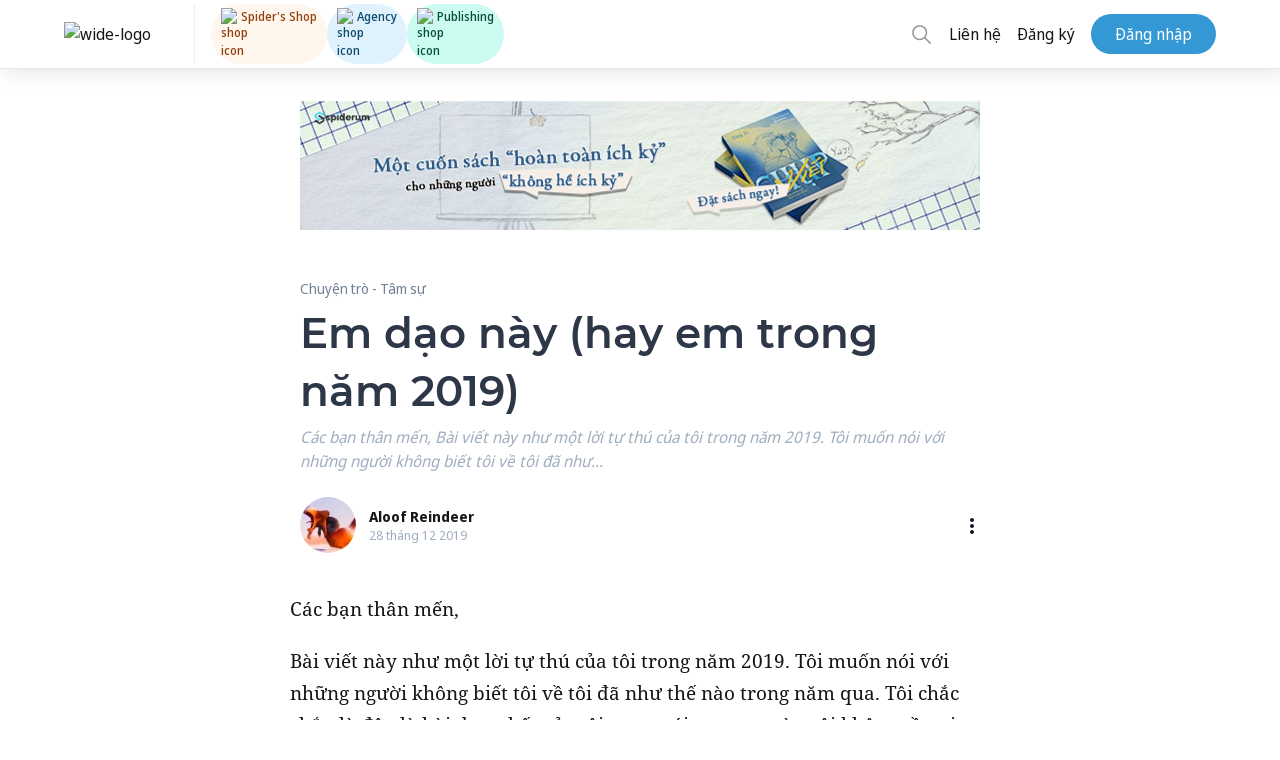

--- FILE ---
content_type: text/html; charset=utf-8
request_url: https://spiderum.com/bai-dang/Em-dao-nay-hay-em-trong-nam-2019-kgs
body_size: 101952
content:
<!DOCTYPE html><html lang="en"><head>
  <meta charset="utf-8">
  <title>Em dạo này (hay em trong năm 2019)</title>
  <base href="/">

  <meta name="viewport" content="width=device-width, initial-scale=1, maximum-scale=5">
  <meta name="fragment" content="!">
  <meta property="og:locale" content="vi_VN">
  <meta property="og:type" content="website">
  <meta property="og:site_name" content="Spiderum">
  <meta property="og:url" content="https://spiderum.com/bai-dang/Em-dao-nay-hay-em-trong-nam-2019-kgs">
  <meta name="description" content="Các bạn thân mến,  Bài viết này như một lời tự thú của tôi trong năm 2019. Tôi muốn nói với những người không biết tôi về tôi đã như...">
  <meta property="og:image" content="https://images.spiderum.com/sp-thumbnails/defaultthumbnail.png">
  <meta property="og:image:width" content="1080">
  <meta property="og:description" content="Các bạn thân mến,  Bài viết này như một lời tự thú của tôi trong năm 2019. Tôi muốn nói với những người không biết tôi về tôi đã như...">
  <meta property="og:title" content="Em dạo này (hay em trong năm 2019)">

  <link rel="manifest" href="/manifest.webmanifest" crossorigin="use-credentials">
  <link rel="icon" type="image/png" href="assets/icons/manifest/144x144.png">
  <link rel="stylesheet" type="text/css" href="./assets/addons/fontawesome/fa.css?r=3">

  <!-- Fonts -->
  <!-- <link rel="preload" type="font/woff2" as="font" href="./assets/fonts/raleway/Raleway-Bold.woff2" crossorigin /> -->
  <!-- <link rel="preload" type="font/woff2" as="font" href="./assets/fonts/notoSansDisplay/noto-sans-display-regular.woff2" crossorigin />
    <link rel="preload" type="font/woff2" as="font" href="./assets/fonts/notoSansDisplay/noto-sans-display-500.woff2" crossorigin />
    <link rel="preload" type="font/woff2" as="font" href="./assets/fonts/notoSansDisplay/noto-sans-display-600.woff2" crossorigin />
    <link rel="preload" type="font/woff2" as="font" href="./assets/fonts/notoSansDisplay/noto-sans-display-700.woff2" crossorigin /> -->
  <!-- <link rel="preload" type="font/woff2" as="font" href="./assets/fonts/notoSerif/NotoSerif-Regular.woff2" crossorigin />
    <link rel="preload" type="font/woff2" as="font" href="./assets/fonts/notoSerif/NotoSerif-Bold.woff2" crossorigin />
    <link rel="preload" type="font/woff2" as="font" href="./assets/fonts/notoSerif/NotoSerif-Italic.woff2" crossorigin />
    <link rel="preload" type="font/woff2" as="font" href="./assets/fonts/notoSerif/NotoSerif-BoldItalic.woff2" crossorigin /> -->
  <!-- <link rel="preload" type="font/woff2" as="font" href="./assets/fonts/montserrat/Montserrat-SemiBold.woff2" crossorigin /> -->
  <link rel="preload" type="font/woff2" as="font" href="./assets/addons/fontawesome/fa-solid-900.woff2" crossorigin="">
  <!-- <link rel="preload" type="font/woff2" as="font" href="./assets/addons/fontawesome/fa-regular-400.woff2" crossorigin /> -->

  <!-- PWA logo for Safari  -->
  <link rel="apple-touch-icon" sizes="72x72" href="assets/icons/manifest/72x72.png">
  <link rel="apple-touch-icon" sizes="96x96" href="assets/icons/manifest/96x96.png">
  <link rel="apple-touch-icon" sizes="128x128" href="assets/icons/manifest/128x128.png">
  <link rel="apple-touch-icon" sizes="144x144" href="assets/icons/manifest/144x144.png">
  <link rel="apple-touch-icon" sizes="152x152" href="assets/icons/manifest/152x152.png">
  <link rel="apple-touch-icon" sizes="192x192" href="assets/icons/manifest/192x192.png">
  <link rel="apple-touch-icon" sizes="384x384" href="assets/icons/manifest/384x384.png">
  <link rel="apple-touch-icon" sizes="512x512" href="assets/icons/manifest/512x512.png">

  <!-- Logo for Android  -->
  <link rel="icons" sizes="72x72" href="assets/icons/manifest/72x72.png">
  <link rel="icons" sizes="96x96" href="assets/icons/manifest/96x96.png">
  <link rel="icons" sizes="128x128" href="assets/icons/manifest/128x128.png">
  <link rel="icons" sizes="144x144" href="assets/icons/manifest/144x144.png">
  <link rel="icons" sizes="152x152" href="assets/icons/manifest/152x152.png">
  <link rel="icons" sizes="192x192" href="assets/icons/manifest/192x192.png">
  <link rel="icons" sizes="384x384" href="assets/icons/manifest/384x384.png">
  <link rel="icons" sizes="512x512" href="assets/icons/manifest/512x512.png">

  <!-- dns-prefetch links  -->
  <link rel="dns-prefetch" href="https://stats.g.doubleclick.net">
  <link rel="dns-prefetch" href="https://www.google-analytics.com">
  <link rel="dns-prefetch" href="https://www.google.com.vn">

  <script>
    function removeParam(key, sourceURL) {
      var rtn = sourceURL.split("?")[0],
        param,
        params_arr = [],
        queryString = sourceURL.indexOf("?") !== -1 ? sourceURL.split("?")[1] : "";
      if (queryString !== "") {
        params_arr = queryString.split("&");
        for (var i = params_arr.length - 1; i >= 0; i -= 1) {
          param = params_arr[i].split("=")[0];
          if (param === key) {
            params_arr.splice(i, 1);
          }
        }
        if (params_arr && params_arr.length) {
          rtn = rtn + "?" + params_arr.join("&");
        }
      }
      return rtn;
    }

    // Remove parameters if url path contain keys

    const pathUrl = window.location.pathname + window.location.search;

    if (pathUrl.indexOf("gi=") !== -1) {
      window.history.replaceState({}, "", removeParam("gi", pathUrl));
    }
  </script>
  <!-- Google Tag Manager -->
  <script>
    (function (w, d, s, l, i) {
      w[l] = w[l] || [];
      w[l].push({"gtm.start": new Date().getTime(), event: "gtm.js"});
      var f = d.getElementsByTagName(s)[0],
        j = d.createElement(s),
        dl = l != "dataLayer" ? "&l=" + l : "";
      j.async = true;
      j.src = "https://www.googletagmanager.com/gtm.js?id=" + i + dl;
      f.parentNode.insertBefore(j, f);
    })(window, document, "script", "dataLayer", "GTM-KHK96QT");
  </script>
  <!-- End Google Tag Manager -->
  <meta name="facebook-domain-verification" content="pzdet07h7yplye9qpezc02bgske7mc">

  <!-- MasOffer Impact Radius meta site verification tag -->
  <!-- should be removed 3 months after 10/01/2023 unless told otherwise -->
  <meta name="ir-site-verification-token" value="1354276128">
<link rel="stylesheet" href="styles.0e7c40d030a631a4ec51.css"><style ng-transition="serverApp">.btn_backToTop[_ngcontent-sc90] {
  display: none;
  background-color: #2fb5fa;
  color: white;
  position: fixed;
  bottom: 4rem;
  right: 5%;
  height: 40px;
  width: 40px;
  border-radius: 20px;
  border: none;
  z-index: 99;
  transition: transform 0.2s ease-in-out;
  transform: scale(1.2);
}
.btn_backToTop[_ngcontent-sc90]   svg[_ngcontent-sc90] {
  margin: 0 auto;
}
@media (min-width: 768px) {
  .btn_backToTop[_ngcontent-sc90] {
    display: block;
  }
}
.hide[_ngcontent-sc90] {
  transform: scale(0);
}
@media (max-width: 768px) {
  .install-prompt[_ngcontent-sc90] {
    position: fixed;
    bottom: 0;
    font-size: 16px;
    left: 0;
    width: 100%;
    display: none;
    padding: 1.5rem 2rem;
    background-color: white;
    z-index: 9999;
    justify-content: space-between;
    border: none;
    box-shadow: 0px 0px 6px #a0aec0;
  }
  .install-prompt[_ngcontent-sc90]   [_ngcontent-sc90]:focus {
    background: transparent;
  }
}
@media (min-width: 769px) {
  .install-prompt[_ngcontent-sc90] {
    display: none !important;
  }
}
/*# sourceMappingURL=[data-uri] */</style><style ng-transition="serverApp">.section-title[_ngcontent-sc86] {
  display: block;
  text-transform: uppercase;
  font-weight: bold;
  text-transform: uppercase;
  padding-left: 16px;
  border-left: 4px solid #3199d5;
  font-size: 1.2rem;
}

.widget-title[_ngcontent-sc86] {
  display: block;
  text-transform: uppercase;
  font-size: 0.875rem;
  font-weight: bold;
  font-family: "Raleway", sans-serif;
}

.normal-title[_ngcontent-sc86] {
  display: block;
  font-weight: bold;
  font-family: "Montserrat", "Raleway", sans-serif;
  font-size: 1.2rem;
}

.spiderum-tag[_ngcontent-sc86] {
  text-decoration: none !important;
  padding: 5px 10px;
  font-size: 12px;
  text-transform: uppercase;
  border-radius: 3px;
  background: var(--tag-bg);
  line-height: 1.5rem;
  margin: 0 5px 5px 0;
}

.spiderum-tag[_ngcontent-sc86]:hover {
  cursor: pointer;
  background: var(--tag-hover-bg);
}

.title[_ngcontent-sc86] {
  margin-bottom: 10px;
  font-size: 24px;
  font-weight: 600;
}

.body[_ngcontent-sc86] {
  padding-bottom: 40px;
}

.cta-link[_ngcontent-sc86]   .body[_ngcontent-sc86] {
  padding-bottom: 10px;
}

.action-form[_ngcontent-sc86] {
  position: relative;
}

.action-form[_ngcontent-sc86]   .action[_ngcontent-sc86] {
  position: absolute;
  top: -20px;
}

.action-form[_ngcontent-sc86]   .action[_ngcontent-sc86]   .btn[_ngcontent-sc86] {
  float: right;
  margin-right: 10px;
  border-radius: 19px;
}

.modal-box[_ngcontent-sc86] {
  position: relative;
  padding: 24px;
  background: #ffffff;
  box-shadow: 0px 0px 10px rgba(0, 0, 0, 0.15);
  border-radius: 10px;
}

@media (max-width: 639px) {
  .modal-box[_ngcontent-sc86] {
    max-width: 300px;
  }
}

.modal-box[_ngcontent-sc86]   img[_ngcontent-sc86] {
  margin: auto;
}

.modal-box[_ngcontent-sc86]   a[_ngcontent-sc86] {
  position: relative;
  margin-left: unset !important;
}

.modal-box[_ngcontent-sc86]   .close-button[_ngcontent-sc86] {
  position: absolute;
  top: 10px;
  right: 10px;
  opacity: 0.5;
  font-size: 36px;
  cursor: pointer;
  z-index: 99;
}

.modal-box[_ngcontent-sc86]   .close-button[_ngcontent-sc86]:hover {
  opacity: 0.7;
}

.cta-link[_ngcontent-sc86]   .modal-box[_ngcontent-sc86] {
  background: white;
  border-radius: 8px;
  padding: 20px 10px 11px;
  max-width: 20rem;
}

.modal[_ngcontent-sc86] {
  -webkit-backdrop-filter: unset;
          backdrop-filter: unset;
}

.modal.cta-link[_ngcontent-sc86] {
  background-color: rgba(42, 47, 50, 0.59);
}

.cta-link-btn[_ngcontent-sc86] {
  width: 100%;
}

.bg-gray-500[_ngcontent-sc86] {
  color: #606266;
  --bg-opacity: 1;
  background-color: #f5f7fa;
}

.hover\:bg-gray-700[_ngcontent-sc86]:hover {
  color: #606266;
  --bg-opacity: 1;
  background-color: #ebebeb;
}
/*# sourceMappingURL=[data-uri] */</style><style ng-transition="serverApp">@charset "UTF-8";
.section-title[_ngcontent-sc136] {
  display: block;
  text-transform: uppercase;
  font-weight: bold;
  text-transform: uppercase;
  padding-left: 16px;
  border-left: 4px solid #3199d5;
  font-size: 1.2rem;
}
.widget-title[_ngcontent-sc136] {
  display: block;
  text-transform: uppercase;
  font-size: 0.875rem;
  font-weight: bold;
  font-family: "Raleway", sans-serif;
}
.normal-title[_ngcontent-sc136] {
  display: block;
  font-weight: bold;
  font-family: "Montserrat", "Raleway", sans-serif;
  font-size: 1.2rem;
}
.spiderum-tag[_ngcontent-sc136], .post-tag[_ngcontent-sc136] {
  text-decoration: none !important;
  padding: 5px 10px;
  font-size: 12px;
  text-transform: uppercase;
  border-radius: 3px;
  background: var(--tag-bg);
  line-height: 1.5rem;
  margin: 0 5px 5px 0;
}
.spiderum-tag[_ngcontent-sc136]:hover, .post-tag[_ngcontent-sc136]:hover {
  cursor: pointer;
  background: var(--tag-hover-bg);
}
.container\:xl[_ngcontent-sc136] {
  width: 100%;
  max-width: 100%;
}
@media (min-width: 640px) {
  .container\:xl[_ngcontent-sc136] {
    max-width: 640px;
  }
}
@media (min-width: 1024px) {
  .container\:xl[_ngcontent-sc136] {
    max-width: 768px;
  }
}
@media (min-width: 1024px) {
  .container\:xl[_ngcontent-sc136] {
    max-width: 1024px;
  }
}
@media (min-width: 1518px) {
  .container\:xl[_ngcontent-sc136] {
    max-width: 1368px;
  }
}
.container\:lg[_ngcontent-sc136] {
  width: 100%;
  max-width: 100%;
}
@media (min-width: 640px) {
  .container\:lg[_ngcontent-sc136] {
    max-width: 640px;
  }
}
@media (min-width: 1024px) {
  .container\:lg[_ngcontent-sc136] {
    max-width: 768px;
  }
}
@media (min-width: 1024px) {
  .container\:lg[_ngcontent-sc136] {
    max-width: 1100px;
  }
}
@media (min-width: 1518px) {
  .container\:lg[_ngcontent-sc136] {
    max-width: 1192px;
  }
}
.container\:md[_ngcontent-sc136] {
  width: 100%;
  max-width: 100%;
}
@media (min-width: 640px) {
  .container\:md[_ngcontent-sc136] {
    max-width: 640px;
  }
}
@media (min-width: 1024px) {
  .container\:md[_ngcontent-sc136] {
    max-width: 768px;
  }
}
.container\:sm[_ngcontent-sc136] {
  width: 100%;
  max-width: 100%;
}
@media (min-width: 640px) {
  .container\:sm[_ngcontent-sc136] {
    max-width: 640px;
  }
}
.is-logged-in[_ngcontent-sc136]   .is-logged-out[_ngcontent-sc136] {
  display: none !important;
}
.is-logged-out[_ngcontent-sc136]   .is-logged-in[_ngcontent-sc136] {
  display: none !important;
}
.is-snap-top[_ngcontent-sc136] {
  top: 140px;
  position: fixed;
}
.is-snap-bot[_ngcontent-sc136] {
  bottom: 0;
  position: fixed;
}
img[src=""][_ngcontent-sc136] {
  display: block;
  opacity: 0;
  width: 100%;
  height: 100%;
}
.img-container[_ngcontent-sc136] {
  background-color: rgba(var(--gray-100), 1);
}
.img-caption[_ngcontent-sc136] {
  margin-top: 0.5rem;
  font-family: "Noto Sans", sans-serif;
  font-size: 0.875rem;
  color: rgba(var(--gray-500), 1);
}
.img-caption[_ngcontent-sc136]   a[_ngcontent-sc136] {
  border-bottom: 0.05em solid currentColor;
}
.columns[_ngcontent-sc136] {
  display: grid;
  grid-template-columns: minmax(0, 1fr);
  min-width: 0;
  grid-gap: 3.5rem;
  height: -webkit-min-content;
  height: -moz-min-content;
  height: min-content;
}
@media (min-width: 1024px) {
  .columns[_ngcontent-sc136] {
    grid-template-columns: 3fr 1fr;
  }
}
.columns[_ngcontent-sc136]   .column[_ngcontent-sc136] {
  grid-template-columns: minmax(0, 1fr);
  width: 100%;
  min-width: 0;
  height: -webkit-min-content;
  height: -moz-min-content;
  height: min-content;
}
.columns[_ngcontent-sc136]   .column\:spacer[_ngcontent-sc136] {
  grid-gap: 1.5rem;
}
@media (min-width: 1024px) {
  .columns[_ngcontent-sc136]   .column\:spacer[_ngcontent-sc136] {
    grid-gap: 1.2rem;
  }
}
.columns[_ngcontent-sc136]   .column\:sidebar[_ngcontent-sc136] {
  grid-column: span 2;
}
@media (min-width: 1024px) {
  .columns[_ngcontent-sc136]   .column\:sidebar[_ngcontent-sc136] {
    grid-column: span 1;
  }
}
.columns[_ngcontent-sc136]   .column\:main[_ngcontent-sc136] {
  grid-column: span 1;
}
.columns[_ngcontent-sc136]   .column\:sticky[_ngcontent-sc136] {
  position: sticky;
  top: calc(var(--navbar-height) + var(--navbar-bottom-height) + 1rem);
}
.toggle\:content.is\:active[_ngcontent-sc136]   .toggle\:block[_ngcontent-sc136] {
  display: block;
}
.toggle\:content.is\:active[_ngcontent-sc136]   .toggle\:hidden[_ngcontent-sc136] {
  display: none;
}
.shadow\:sp[_ngcontent-sc136] {
  box-shadow: 0 10px 15px -3px rgba(var(--blue-500), 0.05), 0 4px 6px -2px rgba(var(--blue-500), 0.025) !important;
}
.text-smallcaps[_ngcontent-sc136] {
  font-weight: bold;
  font-size: 0.875rem;
}
.paragraphs[_ngcontent-sc136]    > *[_ngcontent-sc136]    + *[_ngcontent-sc136] {
  margin-top: 1em;
}
.paragraphs[_ngcontent-sc136]   ul[_ngcontent-sc136]   li[_ngcontent-sc136]:before {
  content: "-";
  margin-right: 0.5rem;
}
.paragraphs[_ngcontent-sc136]   ul[_ngcontent-sc136]   li[_ngcontent-sc136]:not(:first-child) {
  margin-top: 0.25rem;
}
.line-clamp[_ngcontent-sc136] {
  position: relative;
  display: -webkit-box;
  -webkit-line-clamp: 3;
  -webkit-box-orient: vertical;
  overflow: hidden;
}
.line-clamp[_ngcontent-sc136]    > *[_ngcontent-sc136]:not(:first-child) {
  display: none;
}
.line-clamp[_ngcontent-sc136]:after {
  position: absolute;
  bottom: 0;
  right: 0;
  content: " ... Đọc thêm";
  font-weight: bold;
  background-color: white;
}
.section[_ngcontent-sc136]    > .title[_ngcontent-sc136] {
  display: block;
  margin: 2rem 0 1rem 0;
  text-transform: uppercase;
  font-size: 0.875rem;
  font-weight: bold;
}
.trending-carousel[_ngcontent-sc136] {
  position: relative;
}
.trending-carousel[_ngcontent-sc136]   a[_ngcontent-sc136]:nth-child(3), .trending-carousel[_ngcontent-sc136]   a[_ngcontent-sc136]:nth-child(4) {
  display: none;
}
@media (min-width: 1024px) {
  .trending-carousel[_ngcontent-sc136]   a[_ngcontent-sc136]:nth-child(3), .trending-carousel[_ngcontent-sc136]   a[_ngcontent-sc136]:nth-child(4) {
    display: block;
  }
}
.trending-carousel[_ngcontent-sc136]   .wrapper[_ngcontent-sc136] {
  display: grid;
  grid-template-columns: repeat(2, 1fr);
  grid-gap: 1rem;
}
@media (min-width: 1024px) {
  .trending-carousel[_ngcontent-sc136]   .wrapper[_ngcontent-sc136] {
    grid-template-columns: repeat(4, 1fr);
  }
}
.trending-carousel[_ngcontent-sc136]   .item[_ngcontent-sc136] {
  position: relative;
  display: block;
  height: 18rem;
  border-radius: calc(var(--border-radius) * 2);
  overflow: hidden;
  background-position: center;
  background-size: cover;
  background-color: rgba(var(--gray-200), 1);
  border: 1px solid rgba(var(--border), 1);
  box-shadow: 0 10px 15px -3px rgba(var(--blue-500), 0.05), 0 4px 6px -2px rgba(var(--blue-500), 0.025) !important;
}
@media (min-width: 1024px) {
  .trending-carousel[_ngcontent-sc136]   .item[_ngcontent-sc136] {
    height: 12rem;
  }
}
.trending-carousel[_ngcontent-sc136]   .item[_ngcontent-sc136]    > .image[_ngcontent-sc136] {
  position: absolute;
  top: 0;
  right: 0;
  bottom: 0;
  left: 0;
  z-index: 0;
  display: block;
  width: 100%;
  height: 100%;
  background-size: cover;
}
.trending-carousel[_ngcontent-sc136]   .item[_ngcontent-sc136]    > .image[_ngcontent-sc136]:before {
  content: "";
  position: absolute;
  top: 0;
  left: 0;
  z-index: 1;
  display: block;
  width: 100%;
  height: 100%;
  background-image: linear-gradient(0deg, rgba(var(--gray-600), 0.8), rgba(var(--gray-600), 0.6) 25%, rgba(var(--gray-600), 0.4) 50%, rgba(var(--gray-600), 0.2) 75%, rgba(var(--gray-600), 0));
}
.trending-carousel[_ngcontent-sc136]   .item[_ngcontent-sc136]    > .content[_ngcontent-sc136] {
  position: relative;
  z-index: 2;
  display: flex;
  flex-direction: column;
  align-items: flex-start;
  justify-content: flex-start;
  height: 100%;
  width: 100%;
  padding: 1rem;
  color: white;
}
.trending-carousel[_ngcontent-sc136]   .item[_ngcontent-sc136]    > .content[_ngcontent-sc136]   .category[_ngcontent-sc136] {
  margin-top: auto;
  font-size: 0.75rem;
  text-transform: uppercase;
}
.trending-carousel[_ngcontent-sc136]   .item[_ngcontent-sc136]    > .content[_ngcontent-sc136]   .title[_ngcontent-sc136] {
  font-weight: bold;
  font-size: 1.125rem;
  line-height: 1.25;
  overflow: hidden;
  display: -webkit-box;
  -webkit-line-clamp: 2;
  -webkit-box-orient: vertical;
}
.trending-carousel[_ngcontent-sc136]   .item[_ngcontent-sc136]    > .content[_ngcontent-sc136]   .author[_ngcontent-sc136] {
  display: flex;
  align-items: center;
  justify-content: flex-start;
  margin-top: 0.5rem;
}
.trending-carousel[_ngcontent-sc136]   .item[_ngcontent-sc136]    > .content[_ngcontent-sc136]   .author[_ngcontent-sc136]   .avatar[_ngcontent-sc136] {
  display: block;
  flex-shrink: 0;
  width: 2rem;
  height: 2rem;
  background-color: rgba(var(--gray-200), 1);
  border: 1px solid rgba(var(--border), 1);
  border-radius: 50%;
  box-shadow: 0 10px 15px -3px rgba(var(--blue-500), 0.05), 0 4px 6px -2px rgba(var(--blue-500), 0.025) !important;
}
.trending-carousel[_ngcontent-sc136]   .item[_ngcontent-sc136]    > .content[_ngcontent-sc136]   .author[_ngcontent-sc136]   .username[_ngcontent-sc136] {
  margin-left: 0.5rem;
  font-size: 0.8rem;
}
.trending-carousel[_ngcontent-sc136]   .nav[_ngcontent-sc136] {
  display: none;
}
@media (min-width: 1024px) {
  .trending-carousel[_ngcontent-sc136]   .nav[_ngcontent-sc136] {
    display: initial;
  }
}
.trending-carousel[_ngcontent-sc136]   .nav[_ngcontent-sc136]    > *[_ngcontent-sc136] {
  position: absolute;
  z-index: 10;
  display: flex;
  align-items: center;
  justify-content: center;
  width: 3rem;
  height: 3rem;
  border-radius: 50%;
  border: 1px solid rgba(var(--border), 1);
  background-color: white;
  box-shadow: 0 10px 15px -3px rgba(var(--blue-500), 0.05), 0 4px 6px -2px rgba(var(--blue-500), 0.025) !important;
}
.trending-carousel[_ngcontent-sc136]   .nav[_ngcontent-sc136]    > *[_ngcontent-sc136]:hover {
  background-color: rgba(var(--gray-200), 1);
}
.trending-carousel[_ngcontent-sc136]   .nav[_ngcontent-sc136]   .right[_ngcontent-sc136] {
  right: -1.5rem;
  top: 50%;
  transform: translateY(-50%);
}
.filters[_ngcontent-sc136] {
  background: transparent;
  border-bottom: 1px solid #e3ebf6;
}
.filters[_ngcontent-sc136]   .filter[_ngcontent-sc136] {
  display: flex;
  width: 100%;
  justify-content: space-between;
  position: relative;
}
@media (max-width: 639px) {
  .filters[_ngcontent-sc136]   .filter[_ngcontent-sc136] {
    position: fixed;
    bottom: 0;
    right: 0;
    width: 100vw;
    transition: transform 0.25s ease-out;
    border-top: 1px solid rgba(var(--border), 1);
    background-color: white;
    z-index: 99;
    transform: translateY(100%);
    box-shadow: rgba(100, 100, 111, 0.2) 0px 7px 29px 0px;
  }
  .filters[_ngcontent-sc136]   .filter[_ngcontent-sc136]   .item[_ngcontent-sc136] {
    height: 3rem;
  }
  .filters[_ngcontent-sc136]   .filter.filter--visible[_ngcontent-sc136] {
    transform: unset;
  }
}
@media (min-width: 768px) {
  .filters[_ngcontent-sc136]   .filter[_ngcontent-sc136] {
    width: unset;
    justify-content: flex-start;
  }
}
.filters[_ngcontent-sc136]   .filter[_ngcontent-sc136]   .item[_ngcontent-sc136] {
  display: flex;
  align-items: center;
  justify-content: center;
  padding: 0 0.75rem;
  text-transform: uppercase;
  font-size: 0.875rem;
  font-weight: bold;
  cursor: pointer;
}
.filters[_ngcontent-sc136]   .filter[_ngcontent-sc136]   .item[_ngcontent-sc136]:hover {
  color: rgba(var(--gray-600), 1);
}
.filters[_ngcontent-sc136]   .filter[_ngcontent-sc136]   .item[_ngcontent-sc136]:hover    > span[_ngcontent-sc136]    > spiderum-icon[_ngcontent-sc136] {
  color: rgba(var(--gray-600), 1);
}
.filters[_ngcontent-sc136]   .filter.filter\:view[_ngcontent-sc136]   .item[_ngcontent-sc136] {
  width: 1.5rem;
  padding: 0;
}
.filters[_ngcontent-sc136]   .filter[_ngcontent-sc136]:not(.filter\:naked)   .item[_ngcontent-sc136] {
  height: 2.25rem;
  flex-grow: 1;
}
.filters[_ngcontent-sc136]   .filter[_ngcontent-sc136]:not(.filter\:naked)   .item.active-tab[_ngcontent-sc136] {
  border-bottom: 3px solid;
}
.filters[_ngcontent-sc136]   .filter[_ngcontent-sc136]:not(.filter\:naked).filter\:view   .item[_ngcontent-sc136] {
  width: 2.25rem;
  padding: 0;
}
.top-announcement[_ngcontent-sc136] {
  position: relative;
  padding: 1rem;
  background-color: rgba(var(--border), 1);
  border-bottom: 1px solid rgba(var(--blue-300), 0.25);
  box-shadow: 0 10px 15px -3px rgba(var(--blue-500), 0.05), 0 4px 6px -2px rgba(var(--blue-500), 0.025) !important;
}
.top-announcement[_ngcontent-sc136]   .container\:lg[_ngcontent-sc136] {
  position: relative;
  display: flex;
  flex-direction: column;
}
.top-announcement[_ngcontent-sc136]   .title[_ngcontent-sc136] {
  display: flex;
  align-items: center;
  margin-bottom: 0.5rem;
  text-transform: uppercase;
  font-size: 0.875rem;
  font-weight: bold;
  color: rgba(var(--gray-700), 1);
}
@media (min-width: 1024px) {
  .top-announcement[_ngcontent-sc136]   .title[_ngcontent-sc136] {
    margin-bottom: 0;
  }
}
.top-announcement[_ngcontent-sc136]   .close[_ngcontent-sc136] {
  position: absolute;
  right: 0;
  display: flex;
  align-items: center;
  justify-content: center;
  width: 1.5rem;
  height: 1.5rem;
  font-size: 0.875rem;
}
.top-announcement[_ngcontent-sc136]   .close[_ngcontent-sc136]:hover {
  color: rgba(var(--gray-700), 1);
}
@media (min-width: 1024px) {
  .top-announcement[_ngcontent-sc136]   .container\:lg[_ngcontent-sc136] {
    flex-direction: row;
  }
  .top-announcement[_ngcontent-sc136]   .title[_ngcontent-sc136]::after {
    content: "";
    display: block;
    height: 2px;
    width: 2.5rem;
    margin-right: 1rem;
    margin-left: 1rem;
    background-color: currentColor;
  }
}
.editors-picks[_ngcontent-sc136]   .editors-picks__others[_ngcontent-sc136] {
  border-top: 1px solid rgba(var(--border), 1);
  padding-top: 1rem;
  margin-top: 1.5rem;
}
.toggle[_ngcontent-sc136]    ~ .dropdown[_ngcontent-sc136] {
  display: none;
}
.toggle.is\:active[_ngcontent-sc136]    ~ .dropdown[_ngcontent-sc136] {
  display: flex;
}
.tabs[_ngcontent-sc136] {
  display: flex;
  align-items: center;
  border-bottom: 1px solid rgba(var(--border), 1);
  overflow: auto;
}
.tabs.tabs\:centered[_ngcontent-sc136] {
  justify-content: space-evenly;
}
.tabs[_ngcontent-sc136]   .tab[_ngcontent-sc136] {
  display: flex;
  height: 3.5rem;
  width: -webkit-max-content;
  width: -moz-max-content;
  width: max-content;
  border-style: solid;
  border-width: 0.325em 0 0.325em 0;
  border-color: transparent;
  font-size: 0.8rem;
  flex-grow: 1;
}
@media (min-width: 768px) {
  .tabs[_ngcontent-sc136]   .tab[_ngcontent-sc136] {
    width: unset;
    font-size: medium;
  }
}
.tabs[_ngcontent-sc136]   .tab[_ngcontent-sc136]:hover {
  border-bottom-color: rgba(var(--border), 1);
}
.tabs[_ngcontent-sc136]   .tab.is\:active[_ngcontent-sc136] {
  border-bottom-color: rgba(var(--blue-500), 1) !important;
  color: rgba(var(--blue-400), 1) !important;
}
.tabs[_ngcontent-sc136]   .tab[_ngcontent-sc136]   a[_ngcontent-sc136] {
  display: flex;
  align-items: center;
  justify-content: center;
  height: 100%;
  width: 100%;
}
.tabs[_ngcontent-sc136]   .tab[_ngcontent-sc136]   a[_ngcontent-sc136]   span.text[_ngcontent-sc136] {
  white-space: nowrap;
}
.stats[_ngcontent-sc136] {
  display: flex;
  align-items: flex-start;
  justify-content: space-evenly;
  text-align: center;
}
.stats[_ngcontent-sc136]   .item[_ngcontent-sc136] {
  margin-right: 10px;
}
.stats[_ngcontent-sc136]   .label[_ngcontent-sc136] {
  font-weight: bold;
  font-size: 0.875rem;
  text-transform: uppercase;
  color: rgba(var(--gray-500), 1);
}
.stats[_ngcontent-sc136]   .value[_ngcontent-sc136] {
  font-size: 1.25rem;
  font-weight: bold;
  color: rgba(var(--gray-700), 1);
}
.mobile-only[_ngcontent-sc136] {
  visibility: visible;
  padding: 0.75rem 3rem 0.75rem 0.75rem !important;
  margin-left: 0.5rem !important;
  margin-right: 0.5rem !important;
  height: -webkit-max-content;
  height: -moz-max-content;
  height: max-content;
}
@media (min-width: 1024px) {
  .mobile-only[_ngcontent-sc136] {
    visibility: hidden;
    padding: 0 !important;
    margin: 0 !important;
    height: 0;
  }
}
.is\:active[_ngcontent-sc136] {
  color: rgba(var(--blue-600), 1);
  fill: rgba(var(--blue-600), 1);
}
.is\:active[_ngcontent-sc136]    > spiderum-icon[_ngcontent-sc136] {
  color: inherit;
  fill: inherit;
}
@media (min-width: 1024px) {
  .lg\:block[_ngcontent-sc136] {
    display: block;
  }
}
@media (min-width: 1024px) {
  .lg\:flex[_ngcontent-sc136] {
    display: flex;
  }
}
@media (min-width: 768px) {
  .md\:flex-col[_ngcontent-sc136] {
    flex-direction: column;
  }
  .md\:flex-row[_ngcontent-sc136] {
    flex-direction: row;
  }
  .md\:hidden[_ngcontent-sc136] {
    display: hidden;
  }
}
.mb-5[_ngcontent-sc136] {
  margin-bottom: 1.25rem;
}
[_ngcontent-sc136]:root {
  --transparent: transparent;
  --black: 0, 0, 0;
  --white: 255, 255, 255;
  --gray-100: 247, 250, 252;
  --gray-200: 237, 242, 247;
  --gray-300: 226, 232, 240;
  --gray-400: 203, 213, 224;
  --gray-500: 160, 174, 192;
  --gray-600: 113, 128, 150;
  --gray-700: 74, 85, 104;
  --gray-800: 45, 55, 72;
  --gray-900: 26, 32, 44;
  --red-100: 255, 245, 245;
  --red-200: 254, 215, 215;
  --red-300: 254, 178, 178;
  --red-400: 252, 129, 129;
  --red-500: 245, 101, 101;
  --red-600: 229, 62, 62;
  --red-700: 197, 48, 48;
  --red-800: 155, 44, 44;
  --red-900: 116, 42, 42;
  --orange-100: 255, 250, 240;
  --orange-200: 254, 235, 200;
  --orange-300: 251, 211, 141;
  --orange-400: 246, 173, 85;
  --orange-500: 237, 137, 54;
  --orange-600: 221, 107, 32;
  --orange-700: 192, 86, 33;
  --orange-800: 156, 66, 33;
  --orange-900: 123, 52, 30;
  --yellow-100: 255, 255, 240;
  --yellow-200: 254, 252, 191;
  --yellow-300: 250, 240, 137;
  --yellow-400: 246, 224, 94;
  --yellow-500: 236, 201, 75;
  --yellow-600: 214, 158, 46;
  --yellow-700: 183, 121, 31;
  --yellow-800: 151, 90, 22;
  --yellow-900: 116, 66, 16;
  --green-100: 240, 255, 244;
  --green-200: 198, 246, 213;
  --green-300: 154, 230, 180;
  --green-400: 104, 211, 145;
  --green-500: 72, 187, 120;
  --green-600: 56, 161, 105;
  --green-700: 47, 133, 90;
  --green-800: 39, 103, 73;
  --green-900: 34, 84, 61;
  --teal-100: 230, 255, 250;
  --teal-200: 178, 245, 234;
  --teal-300: 129, 230, 217;
  --teal-400: 79, 209, 197;
  --teal-500: 56, 178, 172;
  --teal-600: 49, 151, 149;
  --teal-700: 44, 122, 123;
  --teal-800: 40, 94, 97;
  --teal-900: 35, 78, 82;
  --blue-100: 234, 248, 255;
  --blue-200: 203, 237, 254;
  --blue-300: 172, 225, 253;
  --blue-400: 109, 203, 252;
  --blue-500: 47, 181, 250;
  --blue-600: 42, 163, 225;
  --blue-700: 28, 109, 150;
  --blue-800: 21, 81, 113;
  --blue-900: 14, 54, 75;
  --indigo-100: 235, 244, 255;
  --indigo-200: 195, 218, 254;
  --indigo-300: 163, 191, 250;
  --indigo-400: 127, 156, 245;
  --indigo-500: 102, 126, 234;
  --indigo-600: 90, 103, 216;
  --indigo-700: 76, 81, 191;
  --indigo-800: 67, 65, 144;
  --indigo-900: 60, 54, 107;
  --purple-100: 250, 245, 255;
  --purple-200: 233, 216, 253;
  --purple-300: 214, 188, 250;
  --purple-400: 183, 148, 244;
  --purple-500: 159, 122, 234;
  --purple-600: 128, 90, 213;
  --purple-700: 107, 70, 193;
  --purple-800: 85, 60, 154;
  --purple-900: 68, 51, 122;
  --pink-100: 255, 245, 247;
  --pink-200: 254, 215, 226;
  --pink-300: 251, 182, 206;
  --pink-400: 246, 135, 179;
  --pink-500: 237, 100, 166;
  --pink-600: 213, 63, 140;
  --pink-700: 184, 50, 128;
  --pink-800: 151, 38, 109;
  --pink-900: 112, 36, 89;
  --brand-grey: 97, 97, 97;
  --brand-black: 22, 22, 22;
  --brand-blue: 51, 152, 212;
  --system-red: 166, 35, 23;
  --system-green: 65, 174, 135;
}
[_ngcontent-sc136]:root {
  --transparent: transparent;
  --black: 0, 0, 0;
  --white: 255, 255, 255;
  --gray-100: 247, 250, 252;
  --gray-200: 237, 242, 247;
  --gray-300: 226, 232, 240;
  --gray-400: 203, 213, 224;
  --gray-500: 160, 174, 192;
  --gray-600: 113, 128, 150;
  --gray-700: 74, 85, 104;
  --gray-800: 45, 55, 72;
  --gray-900: 26, 32, 44;
  --red-100: 255, 245, 245;
  --red-200: 254, 215, 215;
  --red-300: 254, 178, 178;
  --red-400: 252, 129, 129;
  --red-500: 245, 101, 101;
  --red-600: 229, 62, 62;
  --red-700: 197, 48, 48;
  --red-800: 155, 44, 44;
  --red-900: 116, 42, 42;
  --orange-100: 255, 250, 240;
  --orange-200: 254, 235, 200;
  --orange-300: 251, 211, 141;
  --orange-400: 246, 173, 85;
  --orange-500: 237, 137, 54;
  --orange-600: 221, 107, 32;
  --orange-700: 192, 86, 33;
  --orange-800: 156, 66, 33;
  --orange-900: 123, 52, 30;
  --yellow-100: 255, 255, 240;
  --yellow-200: 254, 252, 191;
  --yellow-300: 250, 240, 137;
  --yellow-400: 246, 224, 94;
  --yellow-500: 236, 201, 75;
  --yellow-600: 214, 158, 46;
  --yellow-700: 183, 121, 31;
  --yellow-800: 151, 90, 22;
  --yellow-900: 116, 66, 16;
  --green-100: 240, 255, 244;
  --green-200: 198, 246, 213;
  --green-300: 154, 230, 180;
  --green-400: 104, 211, 145;
  --green-500: 72, 187, 120;
  --green-600: 56, 161, 105;
  --green-700: 47, 133, 90;
  --green-800: 39, 103, 73;
  --green-900: 34, 84, 61;
  --teal-100: 230, 255, 250;
  --teal-200: 178, 245, 234;
  --teal-300: 129, 230, 217;
  --teal-400: 79, 209, 197;
  --teal-500: 56, 178, 172;
  --teal-600: 49, 151, 149;
  --teal-700: 44, 122, 123;
  --teal-800: 40, 94, 97;
  --teal-900: 35, 78, 82;
  --blue-100: 234, 248, 255;
  --blue-200: 203, 237, 254;
  --blue-300: 172, 225, 253;
  --blue-400: 109, 203, 252;
  --blue-500: 47, 181, 250;
  --blue-600: 42, 163, 225;
  --blue-700: 28, 109, 150;
  --blue-800: 21, 81, 113;
  --blue-900: 14, 54, 75;
  --indigo-100: 235, 244, 255;
  --indigo-200: 195, 218, 254;
  --indigo-300: 163, 191, 250;
  --indigo-400: 127, 156, 245;
  --indigo-500: 102, 126, 234;
  --indigo-600: 90, 103, 216;
  --indigo-700: 76, 81, 191;
  --indigo-800: 67, 65, 144;
  --indigo-900: 60, 54, 107;
  --purple-100: 250, 245, 255;
  --purple-200: 233, 216, 253;
  --purple-300: 214, 188, 250;
  --purple-400: 183, 148, 244;
  --purple-500: 159, 122, 234;
  --purple-600: 128, 90, 213;
  --purple-700: 107, 70, 193;
  --purple-800: 85, 60, 154;
  --purple-900: 68, 51, 122;
  --pink-100: 255, 245, 247;
  --pink-200: 254, 215, 226;
  --pink-300: 251, 182, 206;
  --pink-400: 246, 135, 179;
  --pink-500: 237, 100, 166;
  --pink-600: 213, 63, 140;
  --pink-700: 184, 50, 128;
  --pink-800: 151, 38, 109;
  --pink-900: 112, 36, 89;
  --brand-grey: 97, 97, 97;
  --brand-black: 22, 22, 22;
  --brand-blue: 51, 152, 212;
  --system-red: 166, 35, 23;
  --system-green: 65, 174, 135;
}
.section-title[_ngcontent-sc136] {
  display: block;
  text-transform: uppercase;
  font-weight: bold;
  text-transform: uppercase;
  padding-left: 16px;
  border-left: 4px solid #3199d5;
  font-size: 1.2rem;
}
.widget-title[_ngcontent-sc136] {
  display: block;
  text-transform: uppercase;
  font-size: 0.875rem;
  font-weight: bold;
  font-family: "Raleway", sans-serif;
}
.normal-title[_ngcontent-sc136] {
  display: block;
  font-weight: bold;
  font-family: "Montserrat", "Raleway", sans-serif;
  font-size: 1.2rem;
}
.spiderum-tag[_ngcontent-sc136], .post-tag[_ngcontent-sc136] {
  text-decoration: none !important;
  padding: 5px 10px;
  font-size: 12px;
  text-transform: uppercase;
  border-radius: 3px;
  background: var(--tag-bg);
  line-height: 1.5rem;
  margin: 0 5px 5px 0;
}
.spiderum-tag[_ngcontent-sc136]:hover, .post-tag[_ngcontent-sc136]:hover {
  cursor: pointer;
  background: var(--tag-hover-bg);
}
.button[_ngcontent-sc136], .btn[_ngcontent-sc136] {
  display: flex;
  align-items: center;
  justify-content: center;
  border-radius: var(--border-radius);
  cursor: pointer;
  padding: 0.5rem 1rem;
}
.button[_ngcontent-sc136]   span[_ngcontent-sc136]    > *[_ngcontent-sc136], .btn[_ngcontent-sc136]   span[_ngcontent-sc136]    > *[_ngcontent-sc136] {
  margin-right: 5px;
}
.button[_ngcontent-sc136]   span.text[_ngcontent-sc136], .btn[_ngcontent-sc136]   span.text[_ngcontent-sc136] {
  white-space: nowrap;
}
.button-primary[_ngcontent-sc136], .btn-followed[_ngcontent-sc136] {
  background-color: rgba(var(--brand-blue), 1) !important;
  color: white;
}
.button-primary[_ngcontent-sc136]:hover, .btn-followed[_ngcontent-sc136]:hover {
  background-color: #2e89bf !important;
}
.button-primary[_ngcontent-sc136]:disabled, .btn-followed[_ngcontent-sc136]:disabled, .button-primary[disabled][_ngcontent-sc136], [disabled].btn-followed[_ngcontent-sc136] {
  background-color: #c4c4c4 !important;
  cursor: not-allowed;
}
.button-secondary[_ngcontent-sc136], .button-tag[_ngcontent-sc136], .button-nav[_ngcontent-sc136] {
  border: 1px solid #e3e3e3;
}
.button-secondary[_ngcontent-sc136]:hover, .button-tag[_ngcontent-sc136]:hover, .button-nav[_ngcontent-sc136]:hover {
  background-color: #eaeaef;
}
.button-secondary[_ngcontent-sc136]:active, .button-tag[_ngcontent-sc136]:active, .button-nav[_ngcontent-sc136]:active {
  background-color: #cbcfd5;
}
.button-secondary.is\:disable[_ngcontent-sc136], .button-tag.is\:disable[_ngcontent-sc136], .button-nav.is\:disable[_ngcontent-sc136] {
  background-color: #fafafa;
  background-color: #eaeaef !important;
  cursor: not-allowed;
}
.button-secondary[_ngcontent-sc136]:disabled, .button-secondary[disabled][_ngcontent-sc136], .button-tag[_ngcontent-sc136]:disabled, .button-tag[disabled][_ngcontent-sc136], .button-nav[_ngcontent-sc136]:disabled, .button-nav[disabled][_ngcontent-sc136] {
  background-color: #fafafa !important;
  cursor: not-allowed;
}
.button-draft[_ngcontent-sc136]:disabled, .button-draft[disabled][_ngcontent-sc136] {
  color: #999;
}
.button-tag[_ngcontent-sc136] {
  border-radius: 47px;
}
.button-nav[_ngcontent-sc136] {
  border: none;
}
.button-round[_ngcontent-sc136] {
  border-radius: 21px;
}
.button__dashed[_ngcontent-sc136] {
  border: 1px dashed #606266;
}
@layer components {
  .btn-edit, .btn-cancel {
    @apply text-gray-600 border border-gray-600;
  }
  .btn-edit:hover, .btn-cancel:hover {
    @apply bg-gray-600 text-white;
    text-decoration: none !important;
  }
  .btn-danger {
    @apply text-red-600 border ml-3 border-red-600;
  }
  .btn-danger:hover {
    @apply bg-red-700 text-white;
  }
  .btn-follow {
    border: 1px solid #e3e3e3;
  }
  .btn-follow :hover {
    background-color: transparent;
  }
  .btn-rounded {
    @apply border-gray-500 text-gray-600;
  }
  .btn-subscribe--user {
    font-weight: bold;
    font-size: 0.6rem;
    margin-top: -1.3rem !important;
    background: white;
    display: flex;
    padding: 5px;
    box-shadow: 1px 1px 3px #e8dede;
    height: 1rem;
    border-radius: 50%;
    justify-content: center;
    width: 1rem;
    padding: 10px;
  }
  .btn-subscrible_ava {
    @apply text-blue-600 flex justify-center items-center absolute rounded-full w-5 h-5 bg-white;
    position: absolute;
    margin: auto;
    bottom: -0.75rem;
    left: 0;
    right: 0;
    font-size: 7px;
  }
}
.social-sharing[_ngcontent-sc136] {
  display: flex;
  justify-content: center;
  flex-wrap: wrap;
  border-top: var(--divider);
  max-width: 6rem;
}
.social-sharing[_ngcontent-sc136]   [_ngcontent-sc136]:nth-child(2n+1) {
  margin-right: 0.25rem;
}
.social-sharing[_ngcontent-sc136]   a[_ngcontent-sc136] {
  display: flex;
  border-radius: 50%;
  width: 2.5rem;
  height: 2.5rem;
  padding: 5px;
  border: 1px solid rgba(var(--border), 1);
  align-items: center;
  font-size: 0.85rem;
  color: #99a3ad;
  justify-content: center;
  margin: 5px 0;
}
.social-sharing[_ngcontent-sc136]   a[_ngcontent-sc136]:hover {
  cursor: pointer;
  color: rgba(var(--gray-600), 1);
  font-weight: 600;
  text-decoration: none;
}
.social-sharing[_ngcontent-sc136]   a[_ngcontent-sc136]   [_ngcontent-sc136]:first-child {
  margin: 10px;
  width: 1.5rem;
  display: flex;
  justify-content: flex-start;
}
.youtube-section[_ngcontent-sc136] {
  width: 100%;
  background-color: var(--post-youtube-bg-color);
  display: flex;
  flex-direction: column;
  align-items: center;
  padding: 2rem;
}
.auth-container[_ngcontent-sc136], .post-container[_ngcontent-sc136], .youtube-section[_ngcontent-sc136]    > .content[_ngcontent-sc136], .post-subscription[_ngcontent-sc136], .post-tool-bar[_ngcontent-sc136] {
  width: 100%;
}
@media (min-width: 768px) {
  .auth-container[_ngcontent-sc136], .post-container[_ngcontent-sc136], .youtube-section[_ngcontent-sc136]    > .content[_ngcontent-sc136], .post-subscription[_ngcontent-sc136], .post-tool-bar[_ngcontent-sc136] {
    width: 600px;
  }
}
@media (min-width: 1024px) {
  .auth-container[_ngcontent-sc136], .post-container[_ngcontent-sc136], .youtube-section[_ngcontent-sc136]    > .content[_ngcontent-sc136], .post-subscription[_ngcontent-sc136], .post-tool-bar[_ngcontent-sc136] {
    width: 650px;
  }
}
@media (min-width: 1280px) {
  .auth-container[_ngcontent-sc136], .post-container[_ngcontent-sc136], .youtube-section[_ngcontent-sc136]    > .content[_ngcontent-sc136], .post-subscription[_ngcontent-sc136], .post-tool-bar[_ngcontent-sc136] {
    width: 700px;
  }
}
.random-posts[_ngcontent-sc136], .qcao[_ngcontent-sc136] {
  width: 100%;
}
@media (min-width: 768px) {
  .random-posts[_ngcontent-sc136], .qcao[_ngcontent-sc136] {
    width: calc(600px * 1.25);
  }
}
@media (min-width: 1024px) {
  .random-posts[_ngcontent-sc136], .qcao[_ngcontent-sc136] {
    width: calc(650px * 1.5);
  }
}
@media (min-width: 1280px) {
  .random-posts[_ngcontent-sc136], .qcao[_ngcontent-sc136] {
    width: calc(700px * 1.25);
  }
}
.disabled[_ngcontent-sc136] {
  pointer-events: none;
  opacity: 0.6;
}
.modify-tool-bar[_ngcontent-sc136]   .archive[_ngcontent-sc136] {
  position: relative;
}
.modify-tool-bar[_ngcontent-sc136]   .archive[_ngcontent-sc136]   .label[_ngcontent-sc136] {
  font-size: 13px;
  color: rgba(var(--gray-500), 1);
  cursor: default;
}
.modify-tool-bar[_ngcontent-sc136]   .archive[_ngcontent-sc136]   .label[_ngcontent-sc136]   .icon[_ngcontent-sc136] {
  display: inline-block;
  vertical-align: middle;
}
.modify-tool-bar[_ngcontent-sc136]   .archive[_ngcontent-sc136]   .label[_ngcontent-sc136]:after {
  content: "";
  display: block;
  position: absolute;
  width: 100%;
  height: 10px;
  top: 100%;
}
.modify-tool-bar[_ngcontent-sc136]   .archive[_ngcontent-sc136]   .tips[_ngcontent-sc136] {
  z-index: 99;
  display: none;
  position: absolute;
  top: 100%;
  right: 0;
  margin-top: 10px;
  width: 275px;
  background: #f2faff;
  padding: 15px 15px 10px;
  border-radius: 3px;
  font-size: 12.7px;
  color: #43545f;
  line-height: 18px;
  box-shadow: 0 0 1px rgba(0, 0, 0, 0.5), 0 0 2px 1px rgba(0, 0, 0, 0.1);
}
.modify-tool-bar[_ngcontent-sc136]   .archive[_ngcontent-sc136]   .tips[_ngcontent-sc136]:before {
  content: "";
  display: block;
  position: absolute;
  z-index: 100;
  bottom: 100%;
  right: 15px;
  border: 7px solid transparent;
  border-bottom-color: #f2faff;
  filter: drop-shadow(0 -1px 0 rgba(0, 0, 0, 0.3));
}
.modify-tool-bar[_ngcontent-sc136]   .archive[_ngcontent-sc136]   .tips[_ngcontent-sc136]   p[_ngcontent-sc136] {
  margin: 0 0 5px;
}
.modify-tool-bar[_ngcontent-sc136]   .archive[_ngcontent-sc136]   .tips[_ngcontent-sc136]   a[_ngcontent-sc136] {
  color: rgba(var(--brand-blue), 1);
}
.modify-tool-bar[_ngcontent-sc136]   .archive[_ngcontent-sc136]:hover   .tips[_ngcontent-sc136] {
  display: block;
}
.post-tool-bar[_ngcontent-sc136] {
  padding: 15px 10px;
  display: flex;
  margin-bottom: 20px;
  justify-content: space-between;
  align-items: center;
  border-bottom: 1px solid #e3ebf6;
  font-size: 16px;
}
.post-tool-bar[_ngcontent-sc136]   .pull-left[_ngcontent-sc136] {
  display: flex;
  justify-content: center;
}
.post-tool-bar[_ngcontent-sc136]   .pull-left[_ngcontent-sc136]   .vote-count[_ngcontent-sc136] {
  color: #2c3e50;
  font-weight: 700;
  font-size: 15px;
  line-height: 20px;
  margin: 0px 5px;
}
.post-tool-bar[_ngcontent-sc136]   .pull-left[_ngcontent-sc136]   .up-vote[_ngcontent-sc136]:hover {
  color: #4cd964;
}
.post-tool-bar[_ngcontent-sc136]   .pull-left[_ngcontent-sc136]   .down-vote[_ngcontent-sc136]:hover {
  color: #fe4565;
}
.post-tool-bar[_ngcontent-sc136]   .pull-left[_ngcontent-sc136]   .view-count[_ngcontent-sc136] {
  text-align: center;
}
.post-tool-bar[_ngcontent-sc136]   .pull-left[_ngcontent-sc136]   .view-count[_ngcontent-sc136]::before {
  content: "·";
  margin-left: 0.5rem;
  margin-right: 0.5rem;
  color: rgba(var(--gray-500), 1);
}
.post-tool-bar[_ngcontent-sc136]   .pull-right[_ngcontent-sc136] {
  display: flex;
  flex-direction: column;
  align-items: flex-end;
}
.post-tool-bar[_ngcontent-sc136]   .pull-right[_ngcontent-sc136]   .right-tools[_ngcontent-sc136] {
  display: flex;
  align-items: center;
}
.post-tool-bar[_ngcontent-sc136]   .pull-right[_ngcontent-sc136]   .right-tools[_ngcontent-sc136]    > a[_ngcontent-sc136]    > spiderum-icon[_ngcontent-sc136] {
  color: var(--facebook-logo-color);
}
.post-tool-bar[_ngcontent-sc136]   .tool[_ngcontent-sc136] {
  cursor: pointer;
  margin: 10px 5px;
}
.post[_ngcontent-sc136] {
  font-size: 14px;
  font-weight: 400;
  line-height: 1.5385615384;
  padding: 0 0.875rem;
  margin-top: 0px;
}
@media (min-width: 768px) {
  .post[_ngcontent-sc136] {
    padding: 0;
  }
}
.post[_ngcontent-sc136]   a[_ngcontent-sc136]:hover {
  cursor: pointer;
  text-decoration: underline;
}
.post[_ngcontent-sc136]   .auth-container[_ngcontent-sc136] {
  margin-top: 1rem;
  padding: 15px 10px;
}
.post[_ngcontent-sc136]   .auth-container[_ngcontent-sc136]   .creater-profile[_ngcontent-sc136] {
  width: 100%;
}
.post[_ngcontent-sc136]   .auth-container[_ngcontent-sc136]   .category[_ngcontent-sc136], .post[_ngcontent-sc136]   .auth-container[_ngcontent-sc136]   .description[_ngcontent-sc136] {
  margin: 5px 0px;
  color: rgba(var(--gray-600), 1);
}
.post[_ngcontent-sc136]   .auth-container[_ngcontent-sc136]   .category[_ngcontent-sc136] {
  display: flex;
  justify-content: space-between;
  align-items: center;
  margin-top: 3rem;
}
.post[_ngcontent-sc136]   .auth-container[_ngcontent-sc136]   .description[_ngcontent-sc136] {
  font-size: 16px;
  color: rgba(var(--gray-500), 1);
  font-style: italic;
}
.post[_ngcontent-sc136]   .auth-container[_ngcontent-sc136]   .author-info[_ngcontent-sc136] {
  margin: 0 10px;
  display: flex;
  flex: 1;
  flex-wrap: wrap;
  position: relative;
  align-items: center;
}
.post[_ngcontent-sc136]   .auth-container[_ngcontent-sc136]   .author-info[_ngcontent-sc136]   .verified[_ngcontent-sc136] {
  width: 14px;
  height: 14px;
  margin-left: 0.5rem;
}
.post[_ngcontent-sc136]   .auth-container[_ngcontent-sc136]   .author-info[_ngcontent-sc136]    > .name[_ngcontent-sc136] {
  margin-left: 3px;
}
.post[_ngcontent-sc136]   .auth-container[_ngcontent-sc136]   .author-info[_ngcontent-sc136]    > .name[_ngcontent-sc136]:hover {
  cursor: pointer;
  text-decoration: underline;
}
.post[_ngcontent-sc136]   .auth-container[_ngcontent-sc136]   .author-info[_ngcontent-sc136]   .created-day[_ngcontent-sc136] {
  margin-left: 3px;
  font-size: 13px;
  font-weight: 400;
  line-height: 17px;
  color: rgba(var(--gray-500), 1);
  width: 100%;
}
.post[_ngcontent-sc136]   .auth-container[_ngcontent-sc136]   .title[_ngcontent-sc136] {
  display: block;
  font-size: 34px;
  font-family: "Montserrat", "Raleway", sans-serif;
  color: var(--title-post-color);
  line-height: 42px;
}
@media (min-width: 768px) {
  .post[_ngcontent-sc136]   .auth-container[_ngcontent-sc136]   .title[_ngcontent-sc136] {
    font-size: 42px;
    line-height: 58px;
  }
}
.post[_ngcontent-sc136]   .comment-section[_ngcontent-sc136] {
  padding: 1.5rem 1.5rem 2.5rem 1.5rem;
  margin-left: auto;
  margin-right: auto;
  border: 1px solid var(--common-border-color);
  border-radius: var(--border-radius);
  box-shadow: 0 10px 15px -3px rgba(var(--blue-500), 0.05), 0 4px 6px -2px rgba(var(--blue-500), 0.025) !important;
}
@media (min-width: 640px) {
  .post[_ngcontent-sc136]   .comment-section[_ngcontent-sc136] {
    padding: 2.5rem;
  }
}
.post[_ngcontent-sc136]   .post-content[_ngcontent-sc136] {
  margin: 10px 0px;
  min-height: 100vh;
  max-width: 100vw;
  width: 100%;
}
.post[_ngcontent-sc136]   .post-content[_ngcontent-sc136]   .post-container[_ngcontent-sc136] {
  font-size: 14px;
  font-family: "Noto Sans", "Helvetica Neue", Helvetica, Arial, sans-serif;
  font-weight: 400;
  justify-content: center;
  margin-right: auto;
  margin-left: auto;
  line-height: 2rem;
  padding: 15px 0;
}
.author-info[_ngcontent-sc136] {
  margin: 0 10px;
}
.author-info[_ngcontent-sc136]   .name[_ngcontent-sc136] {
  margin-left: 3px;
}
.author-info[_ngcontent-sc136]   .name[_ngcontent-sc136]:hover {
  cursor: pointer;
  text-decoration: underline;
}
.author-info[_ngcontent-sc136]   .created-day[_ngcontent-sc136], .author-info[_ngcontent-sc136]   .created-time[_ngcontent-sc136] {
  margin-left: 3px;
  font-size: 13px;
  font-weight: 400;
  line-height: 17px;
  color: #99a3ad;
}
.post-subscription[_ngcontent-sc136] {
  display: flex;
  justify-content: center;
  align-items: center;
  padding: 1rem;
  gap: 1rem;
  flex-direction: column;
}
@media (min-width: 1024px) {
  .post-subscription[_ngcontent-sc136] {
    justify-content: space-between;
    padding: 0;
    flex-direction: row;
    align-items: flex-start;
  }
}
.post-subscription[_ngcontent-sc136]   .category[_ngcontent-sc136], .post-subscription[_ngcontent-sc136]   .author[_ngcontent-sc136] {
  width: 100%;
  padding-bottom: 1rem;
  border-radius: 0.375rem;
}
@media (min-width: 1024px) {
  .post-subscription[_ngcontent-sc136]   .category[_ngcontent-sc136], .post-subscription[_ngcontent-sc136]   .author[_ngcontent-sc136] {
    flex-grow: 1;
  }
}
.post-subscription[_ngcontent-sc136]   .author[_ngcontent-sc136] {
  margin-bottom: 10px;
}
@media (min-width: 1024px) {
  .post-subscription[_ngcontent-sc136]   .author[_ngcontent-sc136] {
    margin-right: 10px;
  }
}
.post-subscription[_ngcontent-sc136]   .author[_ngcontent-sc136]   .author-infos[_ngcontent-sc136] {
  display: flex;
  align-items: flex-start;
}
.post-subscription[_ngcontent-sc136]   .author[_ngcontent-sc136]   .author-infos[_ngcontent-sc136]   .name[_ngcontent-sc136] {
  display: flex;
  flex-direction: column;
  margin: 0 10px;
}
.post-subscription[_ngcontent-sc136]   .author[_ngcontent-sc136]   .user-description[_ngcontent-sc136] {
  padding-left: 3.7rem;
  word-break: break-word;
}
.post-subscription[_ngcontent-sc136]   .category[_ngcontent-sc136] {
  display: flex;
  justify-content: space-between;
  align-items: flex-start;
}
.post-subscription[_ngcontent-sc136]   .sub-container[_ngcontent-sc136] {
  display: flex;
  align-items: flex-start;
}
.sticky-bar[_ngcontent-sc136] {
  left: calc((100% - 650px) / 2 - 14vw);
  top: 20%;
  opacity: 0;
  transition: opacity 0.25s ease-in-out;
  width: 6rem;
  position: fixed;
  flex-direction: column;
  align-items: center;
  word-break: break-word;
  display: none;
  z-index: 99;
}
@media (min-width: 1024px) {
  .sticky-bar[_ngcontent-sc136] {
    display: flex;
  }
}
.sticky-bar[_ngcontent-sc136]    > *[_ngcontent-sc136] {
  margin-bottom: 0.5rem;
}
.sticky-bar[_ngcontent-sc136]    > .interaction-author[_ngcontent-sc136], .sticky-bar[_ngcontent-sc136]    > .interaction-post[_ngcontent-sc136] {
  display: flex;
  flex-direction: column;
  align-items: center;
  justify-content: center;
  font-size: larger;
}
.sticky-bar[_ngcontent-sc136]    > .interaction-author[_ngcontent-sc136]    > *[_ngcontent-sc136], .sticky-bar[_ngcontent-sc136]    > .interaction-post[_ngcontent-sc136]    > *[_ngcontent-sc136] {
  margin: 0.5rem 0;
}
.sticky-bar[_ngcontent-sc136]    > .interaction-author[_ngcontent-sc136]    > *[_ngcontent-sc136] {
  margin: 0.5rem 0;
}
.sticky-bar[_ngcontent-sc136]    > .interaction-post[_ngcontent-sc136]    > button[_ngcontent-sc136], .sticky-bar[_ngcontent-sc136]    > .interaction-post[_ngcontent-sc136]   bookmark[_ngcontent-sc136] {
  height: 2rem;
}
.sticky-bar[_ngcontent-sc136]    > .interaction-post[_ngcontent-sc136]    > .social-sharing[_ngcontent-sc136] {
  padding-top: 0.5rem;
  -webkit-animation: growDown 300ms ease-in-out forwards;
          animation: growDown 300ms ease-in-out forwards;
}
.sticky-bar[_ngcontent-sc136]    > .interaction-post[_ngcontent-sc136]    > .social-sharing[_ngcontent-sc136]    > [_ngcontent-sc136]:first-child    > spiderum-icon[_ngcontent-sc136] {
  color: var(--facebook-logo-color);
}
.sticky-bar[_ngcontent-sc136]    > .interaction-post[_ngcontent-sc136]    > .social-sharing[_ngcontent-sc136]    > [_ngcontent-sc136]:nth-child(3)    > spiderum-icon[_ngcontent-sc136] {
  color: var(--twitter-logo-color);
}
.sticky-bar[_ngcontent-sc136]    > .interaction-post[_ngcontent-sc136]    > .social-sharing[_ngcontent-sc136]    > [_ngcontent-sc136]:nth-child(4)    > *[_ngcontent-sc136] {
  color: var(--linkedIn-logo-color);
}
.modal-box[_ngcontent-sc136] {
  padding: 1rem 2rem;
  margin: 0 1rem;
  border-radius: 10px;
  box-shadow: var(--box-shadow);
}
.modal-box[_ngcontent-sc136]   .header[_ngcontent-sc136] {
  text-transform: uppercase;
  font-weight: bold;
  border-bottom: var(--divider);
}
.modal-box[_ngcontent-sc136]   .footer[_ngcontent-sc136] {
  display: flex;
  justify-content: space-between;
  align-items: center;
}
@-webkit-keyframes growDown {
  0% {
    transform: scaleY(0);
  }
  50% {
    transform: scaleY(1.1);
  }
  100% {
    transform: scaleY(1);
  }
}
@keyframes growDown {
  0% {
    transform: scaleY(0);
  }
  50% {
    transform: scaleY(1.1);
  }
  100% {
    transform: scaleY(1);
  }
}
.hubspot-container[_ngcontent-sc136] {
  position: relative;
  min-height: 350px;
  background: #002e75;
}
@media (min-width: 640px) {
  .hubspot-container[_ngcontent-sc136] {
    min-height: auto;
  }
}
.hubspot-container[_ngcontent-sc136]   .engage-hub-form-embed[_ngcontent-sc136]  {
  position: absolute;
  top: 63%;
  left: 8%;
  width: 83%;
  color-scheme: auto;
}
@media (min-width: 640px) {
  .hubspot-container[_ngcontent-sc136]   .engage-hub-form-embed[_ngcontent-sc136]  {
    top: 27%;
    left: 19%;
    width: 71%;
  }
}
.hubspot-container[_ngcontent-sc136]   .engage-hub-form-embed[_ngcontent-sc136]  .hs-input {
  border: 1px solid #d1d5db;
  box-shadow: 0px 1px 2px rgba(0, 0, 0, 0.05);
  border-radius: 6px;
  padding: 8px 13px;
  width: 100%;
}
.hubspot-container[_ngcontent-sc136]   .engage-hub-form-embed[_ngcontent-sc136]  .hs-error-msg {
  color: #ff7f5a;
}
.hubspot-container[_ngcontent-sc136]   .engage-hub-form-embed[_ngcontent-sc136]  .hs-button {
  background: #e0f2fe;
  box-shadow: 0px 1px 2px rgba(0, 0, 0, 0.05);
  border-radius: 6px;
  padding: 8px 17px;
  color: #3398d4;
  margin-top: 0.75rem;
  width: 100%;
}
@media (min-width: 640px) {
  .hubspot-container[_ngcontent-sc136]   .engage-hub-form-embed[_ngcontent-sc136]  .hs-button {
    width: auto;
  }
}
.hubspot-container-img[_ngcontent-sc136] {
  min-height: 200px;
}
/*# sourceMappingURL=[data-uri] */</style><style ng-transition="serverApp">@charset "UTF-8";
.section-title[_ngcontent-sc103] {
  display: block;
  text-transform: uppercase;
  font-weight: bold;
  text-transform: uppercase;
  padding-left: 16px;
  border-left: 4px solid #3199d5;
  font-size: 1.2rem;
}
.widget-title[_ngcontent-sc103] {
  display: block;
  text-transform: uppercase;
  font-size: 0.875rem;
  font-weight: bold;
  font-family: "Raleway", sans-serif;
}
.normal-title[_ngcontent-sc103] {
  display: block;
  font-weight: bold;
  font-family: "Montserrat", "Raleway", sans-serif;
  font-size: 1.2rem;
}
.spiderum-tag[_ngcontent-sc103] {
  text-decoration: none !important;
  padding: 5px 10px;
  font-size: 12px;
  text-transform: uppercase;
  border-radius: 3px;
  background: var(--tag-bg);
  line-height: 1.5rem;
  margin: 0 5px 5px 0;
}
.spiderum-tag[_ngcontent-sc103]:hover {
  cursor: pointer;
  background: var(--tag-hover-bg);
}
.container\:xl[_ngcontent-sc103] {
  width: 100%;
  max-width: 100%;
}
@media (min-width: 640px) {
  .container\:xl[_ngcontent-sc103] {
    max-width: 640px;
  }
}
@media (min-width: 1024px) {
  .container\:xl[_ngcontent-sc103] {
    max-width: 768px;
  }
}
@media (min-width: 1024px) {
  .container\:xl[_ngcontent-sc103] {
    max-width: 1024px;
  }
}
@media (min-width: 1518px) {
  .container\:xl[_ngcontent-sc103] {
    max-width: 1368px;
  }
}
.container\:lg[_ngcontent-sc103] {
  width: 100%;
  max-width: 100%;
}
@media (min-width: 640px) {
  .container\:lg[_ngcontent-sc103] {
    max-width: 640px;
  }
}
@media (min-width: 1024px) {
  .container\:lg[_ngcontent-sc103] {
    max-width: 768px;
  }
}
@media (min-width: 1024px) {
  .container\:lg[_ngcontent-sc103] {
    max-width: 1100px;
  }
}
@media (min-width: 1518px) {
  .container\:lg[_ngcontent-sc103] {
    max-width: 1192px;
  }
}
.container\:md[_ngcontent-sc103] {
  width: 100%;
  max-width: 100%;
}
@media (min-width: 640px) {
  .container\:md[_ngcontent-sc103] {
    max-width: 640px;
  }
}
@media (min-width: 1024px) {
  .container\:md[_ngcontent-sc103] {
    max-width: 768px;
  }
}
.container\:sm[_ngcontent-sc103] {
  width: 100%;
  max-width: 100%;
}
@media (min-width: 640px) {
  .container\:sm[_ngcontent-sc103] {
    max-width: 640px;
  }
}
.is-logged-in[_ngcontent-sc103]   .is-logged-out[_ngcontent-sc103] {
  display: none !important;
}
.is-logged-out[_ngcontent-sc103]   .is-logged-in[_ngcontent-sc103] {
  display: none !important;
}
.is-snap-top[_ngcontent-sc103] {
  top: 140px;
  position: fixed;
}
.is-snap-bot[_ngcontent-sc103] {
  bottom: 0;
  position: fixed;
}
img[src=""][_ngcontent-sc103] {
  display: block;
  opacity: 0;
  width: 100%;
  height: 100%;
}
.img-container[_ngcontent-sc103] {
  background-color: rgba(var(--gray-100), 1);
}
.img-caption[_ngcontent-sc103] {
  margin-top: 0.5rem;
  font-family: "Noto Sans", sans-serif;
  font-size: 0.875rem;
  color: rgba(var(--gray-500), 1);
}
.img-caption[_ngcontent-sc103]   a[_ngcontent-sc103] {
  border-bottom: 0.05em solid currentColor;
}
.columns[_ngcontent-sc103] {
  display: grid;
  grid-template-columns: minmax(0, 1fr);
  min-width: 0;
  grid-gap: 3.5rem;
  height: -webkit-min-content;
  height: -moz-min-content;
  height: min-content;
}
@media (min-width: 1024px) {
  .columns[_ngcontent-sc103] {
    grid-template-columns: 3fr 1fr;
  }
}
.columns[_ngcontent-sc103]   .column[_ngcontent-sc103] {
  grid-template-columns: minmax(0, 1fr);
  width: 100%;
  min-width: 0;
  height: -webkit-min-content;
  height: -moz-min-content;
  height: min-content;
}
.columns[_ngcontent-sc103]   .column\:spacer[_ngcontent-sc103] {
  grid-gap: 1.5rem;
}
@media (min-width: 1024px) {
  .columns[_ngcontent-sc103]   .column\:spacer[_ngcontent-sc103] {
    grid-gap: 1.2rem;
  }
}
.columns[_ngcontent-sc103]   .column\:sidebar[_ngcontent-sc103] {
  grid-column: span 2;
}
@media (min-width: 1024px) {
  .columns[_ngcontent-sc103]   .column\:sidebar[_ngcontent-sc103] {
    grid-column: span 1;
  }
}
.columns[_ngcontent-sc103]   .column\:main[_ngcontent-sc103] {
  grid-column: span 1;
}
.columns[_ngcontent-sc103]   .column\:sticky[_ngcontent-sc103] {
  position: sticky;
  top: calc(var(--navbar-height) + var(--navbar-bottom-height) + 1rem);
}
.toggle\:content.is\:active[_ngcontent-sc103]   .toggle\:block[_ngcontent-sc103] {
  display: block;
}
.toggle\:content.is\:active[_ngcontent-sc103]   .toggle\:hidden[_ngcontent-sc103] {
  display: none;
}
.shadow\:sp[_ngcontent-sc103] {
  box-shadow: 0 10px 15px -3px rgba(var(--blue-500), 0.05), 0 4px 6px -2px rgba(var(--blue-500), 0.025) !important;
}
.text-smallcaps[_ngcontent-sc103] {
  font-weight: bold;
  font-size: 0.875rem;
}
.paragraphs[_ngcontent-sc103]    > *[_ngcontent-sc103]    + *[_ngcontent-sc103] {
  margin-top: 1em;
}
.paragraphs[_ngcontent-sc103]   ul[_ngcontent-sc103]   li[_ngcontent-sc103]:before {
  content: "-";
  margin-right: 0.5rem;
}
.paragraphs[_ngcontent-sc103]   ul[_ngcontent-sc103]   li[_ngcontent-sc103]:not(:first-child) {
  margin-top: 0.25rem;
}
.line-clamp[_ngcontent-sc103] {
  position: relative;
  display: -webkit-box;
  -webkit-line-clamp: 3;
  -webkit-box-orient: vertical;
  overflow: hidden;
}
.line-clamp[_ngcontent-sc103]    > *[_ngcontent-sc103]:not(:first-child) {
  display: none;
}
.line-clamp[_ngcontent-sc103]:after {
  position: absolute;
  bottom: 0;
  right: 0;
  content: " ... Đọc thêm";
  font-weight: bold;
  background-color: white;
}
.section[_ngcontent-sc103]    > .title[_ngcontent-sc103] {
  display: block;
  margin: 2rem 0 1rem 0;
  text-transform: uppercase;
  font-size: 0.875rem;
  font-weight: bold;
}
.trending-carousel[_ngcontent-sc103] {
  position: relative;
}
.trending-carousel[_ngcontent-sc103]   a[_ngcontent-sc103]:nth-child(3), .trending-carousel[_ngcontent-sc103]   a[_ngcontent-sc103]:nth-child(4) {
  display: none;
}
@media (min-width: 1024px) {
  .trending-carousel[_ngcontent-sc103]   a[_ngcontent-sc103]:nth-child(3), .trending-carousel[_ngcontent-sc103]   a[_ngcontent-sc103]:nth-child(4) {
    display: block;
  }
}
.trending-carousel[_ngcontent-sc103]   .wrapper[_ngcontent-sc103] {
  display: grid;
  grid-template-columns: repeat(2, 1fr);
  grid-gap: 1rem;
}
@media (min-width: 1024px) {
  .trending-carousel[_ngcontent-sc103]   .wrapper[_ngcontent-sc103] {
    grid-template-columns: repeat(4, 1fr);
  }
}
.trending-carousel[_ngcontent-sc103]   .item[_ngcontent-sc103] {
  position: relative;
  display: block;
  height: 18rem;
  border-radius: calc(var(--border-radius) * 2);
  overflow: hidden;
  background-position: center;
  background-size: cover;
  background-color: rgba(var(--gray-200), 1);
  border: 1px solid rgba(var(--border), 1);
  box-shadow: 0 10px 15px -3px rgba(var(--blue-500), 0.05), 0 4px 6px -2px rgba(var(--blue-500), 0.025) !important;
}
@media (min-width: 1024px) {
  .trending-carousel[_ngcontent-sc103]   .item[_ngcontent-sc103] {
    height: 12rem;
  }
}
.trending-carousel[_ngcontent-sc103]   .item[_ngcontent-sc103]    > .image[_ngcontent-sc103] {
  position: absolute;
  top: 0;
  right: 0;
  bottom: 0;
  left: 0;
  z-index: 0;
  display: block;
  width: 100%;
  height: 100%;
  background-size: cover;
}
.trending-carousel[_ngcontent-sc103]   .item[_ngcontent-sc103]    > .image[_ngcontent-sc103]:before {
  content: "";
  position: absolute;
  top: 0;
  left: 0;
  z-index: 1;
  display: block;
  width: 100%;
  height: 100%;
  background-image: linear-gradient(0deg, rgba(var(--gray-600), 0.8), rgba(var(--gray-600), 0.6) 25%, rgba(var(--gray-600), 0.4) 50%, rgba(var(--gray-600), 0.2) 75%, rgba(var(--gray-600), 0));
}
.trending-carousel[_ngcontent-sc103]   .item[_ngcontent-sc103]    > .content[_ngcontent-sc103] {
  position: relative;
  z-index: 2;
  display: flex;
  flex-direction: column;
  align-items: flex-start;
  justify-content: flex-start;
  height: 100%;
  width: 100%;
  padding: 1rem;
  color: white;
}
.trending-carousel[_ngcontent-sc103]   .item[_ngcontent-sc103]    > .content[_ngcontent-sc103]   .category[_ngcontent-sc103] {
  margin-top: auto;
  font-size: 0.75rem;
  text-transform: uppercase;
}
.trending-carousel[_ngcontent-sc103]   .item[_ngcontent-sc103]    > .content[_ngcontent-sc103]   .title[_ngcontent-sc103] {
  font-weight: bold;
  font-size: 1.125rem;
  line-height: 1.25;
  overflow: hidden;
  display: -webkit-box;
  -webkit-line-clamp: 2;
  -webkit-box-orient: vertical;
}
.trending-carousel[_ngcontent-sc103]   .item[_ngcontent-sc103]    > .content[_ngcontent-sc103]   .author[_ngcontent-sc103] {
  display: flex;
  align-items: center;
  justify-content: flex-start;
  margin-top: 0.5rem;
}
.trending-carousel[_ngcontent-sc103]   .item[_ngcontent-sc103]    > .content[_ngcontent-sc103]   .author[_ngcontent-sc103]   .avatar[_ngcontent-sc103] {
  display: block;
  flex-shrink: 0;
  width: 2rem;
  height: 2rem;
  background-color: rgba(var(--gray-200), 1);
  border: 1px solid rgba(var(--border), 1);
  border-radius: 50%;
  box-shadow: 0 10px 15px -3px rgba(var(--blue-500), 0.05), 0 4px 6px -2px rgba(var(--blue-500), 0.025) !important;
}
.trending-carousel[_ngcontent-sc103]   .item[_ngcontent-sc103]    > .content[_ngcontent-sc103]   .author[_ngcontent-sc103]   .username[_ngcontent-sc103] {
  margin-left: 0.5rem;
  font-size: 0.8rem;
}
.trending-carousel[_ngcontent-sc103]   .nav[_ngcontent-sc103] {
  display: none;
}
@media (min-width: 1024px) {
  .trending-carousel[_ngcontent-sc103]   .nav[_ngcontent-sc103] {
    display: initial;
  }
}
.trending-carousel[_ngcontent-sc103]   .nav[_ngcontent-sc103]    > *[_ngcontent-sc103] {
  position: absolute;
  z-index: 10;
  display: flex;
  align-items: center;
  justify-content: center;
  width: 3rem;
  height: 3rem;
  border-radius: 50%;
  border: 1px solid rgba(var(--border), 1);
  background-color: white;
  box-shadow: 0 10px 15px -3px rgba(var(--blue-500), 0.05), 0 4px 6px -2px rgba(var(--blue-500), 0.025) !important;
}
.trending-carousel[_ngcontent-sc103]   .nav[_ngcontent-sc103]    > *[_ngcontent-sc103]:hover {
  background-color: rgba(var(--gray-200), 1);
}
.trending-carousel[_ngcontent-sc103]   .nav[_ngcontent-sc103]   .right[_ngcontent-sc103] {
  right: -1.5rem;
  top: 50%;
  transform: translateY(-50%);
}
.filters[_ngcontent-sc103] {
  background: transparent;
  border-bottom: 1px solid #e3ebf6;
}
.filters[_ngcontent-sc103]   .filter[_ngcontent-sc103] {
  display: flex;
  width: 100%;
  justify-content: space-between;
  position: relative;
}
@media (max-width: 639px) {
  .filters[_ngcontent-sc103]   .filter[_ngcontent-sc103] {
    position: fixed;
    bottom: 0;
    right: 0;
    width: 100vw;
    transition: transform 0.25s ease-out;
    border-top: 1px solid rgba(var(--border), 1);
    background-color: white;
    z-index: 99;
    transform: translateY(100%);
    box-shadow: rgba(100, 100, 111, 0.2) 0px 7px 29px 0px;
  }
  .filters[_ngcontent-sc103]   .filter[_ngcontent-sc103]   .item[_ngcontent-sc103] {
    height: 3rem;
  }
  .filters[_ngcontent-sc103]   .filter.filter--visible[_ngcontent-sc103] {
    transform: unset;
  }
}
@media (min-width: 768px) {
  .filters[_ngcontent-sc103]   .filter[_ngcontent-sc103] {
    width: unset;
    justify-content: flex-start;
  }
}
.filters[_ngcontent-sc103]   .filter[_ngcontent-sc103]   .item[_ngcontent-sc103] {
  display: flex;
  align-items: center;
  justify-content: center;
  padding: 0 0.75rem;
  text-transform: uppercase;
  font-size: 0.875rem;
  font-weight: bold;
  cursor: pointer;
}
.filters[_ngcontent-sc103]   .filter[_ngcontent-sc103]   .item[_ngcontent-sc103]:hover {
  color: rgba(var(--gray-600), 1);
}
.filters[_ngcontent-sc103]   .filter[_ngcontent-sc103]   .item[_ngcontent-sc103]:hover    > span[_ngcontent-sc103]    > spiderum-icon[_ngcontent-sc103] {
  color: rgba(var(--gray-600), 1);
}
.filters[_ngcontent-sc103]   .filter.filter\:view[_ngcontent-sc103]   .item[_ngcontent-sc103] {
  width: 1.5rem;
  padding: 0;
}
.filters[_ngcontent-sc103]   .filter[_ngcontent-sc103]:not(.filter\:naked)   .item[_ngcontent-sc103] {
  height: 2.25rem;
  flex-grow: 1;
}
.filters[_ngcontent-sc103]   .filter[_ngcontent-sc103]:not(.filter\:naked)   .item.active-tab[_ngcontent-sc103] {
  border-bottom: 3px solid;
}
.filters[_ngcontent-sc103]   .filter[_ngcontent-sc103]:not(.filter\:naked).filter\:view   .item[_ngcontent-sc103] {
  width: 2.25rem;
  padding: 0;
}
.top-announcement[_ngcontent-sc103] {
  position: relative;
  padding: 1rem;
  background-color: rgba(var(--border), 1);
  border-bottom: 1px solid rgba(var(--blue-300), 0.25);
  box-shadow: 0 10px 15px -3px rgba(var(--blue-500), 0.05), 0 4px 6px -2px rgba(var(--blue-500), 0.025) !important;
}
.top-announcement[_ngcontent-sc103]   .container\:lg[_ngcontent-sc103] {
  position: relative;
  display: flex;
  flex-direction: column;
}
.top-announcement[_ngcontent-sc103]   .title[_ngcontent-sc103] {
  display: flex;
  align-items: center;
  margin-bottom: 0.5rem;
  text-transform: uppercase;
  font-size: 0.875rem;
  font-weight: bold;
  color: rgba(var(--gray-700), 1);
}
@media (min-width: 1024px) {
  .top-announcement[_ngcontent-sc103]   .title[_ngcontent-sc103] {
    margin-bottom: 0;
  }
}
.top-announcement[_ngcontent-sc103]   .close[_ngcontent-sc103] {
  position: absolute;
  right: 0;
  display: flex;
  align-items: center;
  justify-content: center;
  width: 1.5rem;
  height: 1.5rem;
  font-size: 0.875rem;
}
.top-announcement[_ngcontent-sc103]   .close[_ngcontent-sc103]:hover {
  color: rgba(var(--gray-700), 1);
}
@media (min-width: 1024px) {
  .top-announcement[_ngcontent-sc103]   .container\:lg[_ngcontent-sc103] {
    flex-direction: row;
  }
  .top-announcement[_ngcontent-sc103]   .title[_ngcontent-sc103]::after {
    content: "";
    display: block;
    height: 2px;
    width: 2.5rem;
    margin-right: 1rem;
    margin-left: 1rem;
    background-color: currentColor;
  }
}
.editors-picks[_ngcontent-sc103]   .editors-picks__others[_ngcontent-sc103] {
  border-top: 1px solid rgba(var(--border), 1);
  padding-top: 1rem;
  margin-top: 1.5rem;
}
.toggle[_ngcontent-sc103]    ~ .dropdown[_ngcontent-sc103] {
  display: none;
}
.toggle.is\:active[_ngcontent-sc103]    ~ .dropdown[_ngcontent-sc103] {
  display: flex;
}
.tabs[_ngcontent-sc103] {
  display: flex;
  align-items: center;
  border-bottom: 1px solid rgba(var(--border), 1);
  overflow: auto;
}
.tabs.tabs\:centered[_ngcontent-sc103] {
  justify-content: space-evenly;
}
.tabs[_ngcontent-sc103]   .tab[_ngcontent-sc103] {
  display: flex;
  height: 3.5rem;
  width: -webkit-max-content;
  width: -moz-max-content;
  width: max-content;
  border-style: solid;
  border-width: 0.325em 0 0.325em 0;
  border-color: transparent;
  font-size: 0.8rem;
  flex-grow: 1;
}
@media (min-width: 768px) {
  .tabs[_ngcontent-sc103]   .tab[_ngcontent-sc103] {
    width: unset;
    font-size: medium;
  }
}
.tabs[_ngcontent-sc103]   .tab[_ngcontent-sc103]:hover {
  border-bottom-color: rgba(var(--border), 1);
}
.tabs[_ngcontent-sc103]   .tab.is\:active[_ngcontent-sc103] {
  border-bottom-color: rgba(var(--blue-500), 1) !important;
  color: rgba(var(--blue-400), 1) !important;
}
.tabs[_ngcontent-sc103]   .tab[_ngcontent-sc103]   a[_ngcontent-sc103] {
  display: flex;
  align-items: center;
  justify-content: center;
  height: 100%;
  width: 100%;
}
.tabs[_ngcontent-sc103]   .tab[_ngcontent-sc103]   a[_ngcontent-sc103]   span.text[_ngcontent-sc103] {
  white-space: nowrap;
}
.stats[_ngcontent-sc103] {
  display: flex;
  align-items: flex-start;
  justify-content: space-evenly;
  text-align: center;
}
.stats[_ngcontent-sc103]   .item[_ngcontent-sc103] {
  margin-right: 10px;
}
.stats[_ngcontent-sc103]   .label[_ngcontent-sc103] {
  font-weight: bold;
  font-size: 0.875rem;
  text-transform: uppercase;
  color: rgba(var(--gray-500), 1);
}
.stats[_ngcontent-sc103]   .value[_ngcontent-sc103] {
  font-size: 1.25rem;
  font-weight: bold;
  color: rgba(var(--gray-700), 1);
}
.mobile-only[_ngcontent-sc103] {
  visibility: visible;
  padding: 0.75rem 3rem 0.75rem 0.75rem !important;
  margin-left: 0.5rem !important;
  margin-right: 0.5rem !important;
  height: -webkit-max-content;
  height: -moz-max-content;
  height: max-content;
}
@media (min-width: 1024px) {
  .mobile-only[_ngcontent-sc103] {
    visibility: hidden;
    padding: 0 !important;
    margin: 0 !important;
    height: 0;
  }
}
.is\:active[_ngcontent-sc103] {
  color: rgba(var(--blue-600), 1);
  fill: rgba(var(--blue-600), 1);
}
.is\:active[_ngcontent-sc103]    > spiderum-icon[_ngcontent-sc103] {
  color: inherit;
  fill: inherit;
}
@media (min-width: 1024px) {
  .lg\:block[_ngcontent-sc103] {
    display: block;
  }
}
@media (min-width: 1024px) {
  .lg\:flex[_ngcontent-sc103] {
    display: flex;
  }
}
@media (min-width: 768px) {
  .md\:flex-col[_ngcontent-sc103] {
    flex-direction: column;
  }
  .md\:flex-row[_ngcontent-sc103] {
    flex-direction: row;
  }
  .md\:hidden[_ngcontent-sc103] {
    display: hidden;
  }
}
.mb-5[_ngcontent-sc103] {
  margin-bottom: 1.25rem;
}
[_ngcontent-sc103]:root {
  --transparent: transparent;
  --black: 0, 0, 0;
  --white: 255, 255, 255;
  --gray-100: 247, 250, 252;
  --gray-200: 237, 242, 247;
  --gray-300: 226, 232, 240;
  --gray-400: 203, 213, 224;
  --gray-500: 160, 174, 192;
  --gray-600: 113, 128, 150;
  --gray-700: 74, 85, 104;
  --gray-800: 45, 55, 72;
  --gray-900: 26, 32, 44;
  --red-100: 255, 245, 245;
  --red-200: 254, 215, 215;
  --red-300: 254, 178, 178;
  --red-400: 252, 129, 129;
  --red-500: 245, 101, 101;
  --red-600: 229, 62, 62;
  --red-700: 197, 48, 48;
  --red-800: 155, 44, 44;
  --red-900: 116, 42, 42;
  --orange-100: 255, 250, 240;
  --orange-200: 254, 235, 200;
  --orange-300: 251, 211, 141;
  --orange-400: 246, 173, 85;
  --orange-500: 237, 137, 54;
  --orange-600: 221, 107, 32;
  --orange-700: 192, 86, 33;
  --orange-800: 156, 66, 33;
  --orange-900: 123, 52, 30;
  --yellow-100: 255, 255, 240;
  --yellow-200: 254, 252, 191;
  --yellow-300: 250, 240, 137;
  --yellow-400: 246, 224, 94;
  --yellow-500: 236, 201, 75;
  --yellow-600: 214, 158, 46;
  --yellow-700: 183, 121, 31;
  --yellow-800: 151, 90, 22;
  --yellow-900: 116, 66, 16;
  --green-100: 240, 255, 244;
  --green-200: 198, 246, 213;
  --green-300: 154, 230, 180;
  --green-400: 104, 211, 145;
  --green-500: 72, 187, 120;
  --green-600: 56, 161, 105;
  --green-700: 47, 133, 90;
  --green-800: 39, 103, 73;
  --green-900: 34, 84, 61;
  --teal-100: 230, 255, 250;
  --teal-200: 178, 245, 234;
  --teal-300: 129, 230, 217;
  --teal-400: 79, 209, 197;
  --teal-500: 56, 178, 172;
  --teal-600: 49, 151, 149;
  --teal-700: 44, 122, 123;
  --teal-800: 40, 94, 97;
  --teal-900: 35, 78, 82;
  --blue-100: 234, 248, 255;
  --blue-200: 203, 237, 254;
  --blue-300: 172, 225, 253;
  --blue-400: 109, 203, 252;
  --blue-500: 47, 181, 250;
  --blue-600: 42, 163, 225;
  --blue-700: 28, 109, 150;
  --blue-800: 21, 81, 113;
  --blue-900: 14, 54, 75;
  --indigo-100: 235, 244, 255;
  --indigo-200: 195, 218, 254;
  --indigo-300: 163, 191, 250;
  --indigo-400: 127, 156, 245;
  --indigo-500: 102, 126, 234;
  --indigo-600: 90, 103, 216;
  --indigo-700: 76, 81, 191;
  --indigo-800: 67, 65, 144;
  --indigo-900: 60, 54, 107;
  --purple-100: 250, 245, 255;
  --purple-200: 233, 216, 253;
  --purple-300: 214, 188, 250;
  --purple-400: 183, 148, 244;
  --purple-500: 159, 122, 234;
  --purple-600: 128, 90, 213;
  --purple-700: 107, 70, 193;
  --purple-800: 85, 60, 154;
  --purple-900: 68, 51, 122;
  --pink-100: 255, 245, 247;
  --pink-200: 254, 215, 226;
  --pink-300: 251, 182, 206;
  --pink-400: 246, 135, 179;
  --pink-500: 237, 100, 166;
  --pink-600: 213, 63, 140;
  --pink-700: 184, 50, 128;
  --pink-800: 151, 38, 109;
  --pink-900: 112, 36, 89;
  --brand-grey: 97, 97, 97;
  --brand-black: 22, 22, 22;
  --brand-blue: 51, 152, 212;
  --system-red: 166, 35, 23;
  --system-green: 65, 174, 135;
}
.section-title[_ngcontent-sc103] {
  display: block;
  text-transform: uppercase;
  font-weight: bold;
  text-transform: uppercase;
  padding-left: 16px;
  border-left: 4px solid #3199d5;
  font-size: 1.2rem;
}
.widget-title[_ngcontent-sc103] {
  display: block;
  text-transform: uppercase;
  font-size: 0.875rem;
  font-weight: bold;
  font-family: "Raleway", sans-serif;
}
.normal-title[_ngcontent-sc103] {
  display: block;
  font-weight: bold;
  font-family: "Montserrat", "Raleway", sans-serif;
  font-size: 1.2rem;
}
.spiderum-tag[_ngcontent-sc103] {
  text-decoration: none !important;
  padding: 5px 10px;
  font-size: 12px;
  text-transform: uppercase;
  border-radius: 3px;
  background: var(--tag-bg);
  line-height: 1.5rem;
  margin: 0 5px 5px 0;
}
.spiderum-tag[_ngcontent-sc103]:hover {
  cursor: pointer;
  background: var(--tag-hover-bg);
}
@layer components {
  .btn {
    @apply cursor-pointer flex items-center justify-center bg-blue-500 h-10 px-6 text-white rounded-full shadow-sm;
    width: -webkit-max-content;
    width: -moz-max-content;
    width: max-content;
  }
  .btn:hover {
    @apply bg-blue-600;
  }
  @media (max-width: 639px) {
    .btn {
      @apply px-3 text-xs;
    }
  }

  .navbar-logo {
    @apply mr-2;
  }
  @media (min-width: 768px) {
    .navbar-logo {
      width: -webkit-max-content;
      width: -moz-max-content;
      width: max-content;
    }
  }
  .navbar-logo .logo {
    @apply object-cover object-left;
  }

  #new-post-btn {
    @apply flex;
  }
}
.new-post-icon[_ngcontent-sc103] {
  height: 16px;
  margin-right: 0.5rem;
  display: none;
}
@media (min-width: 768px) {
  .new-post-icon[_ngcontent-sc103] {
    display: block;
  }
}
.new-post-icon[_ngcontent-sc103]   spiderum-card[_ngcontent-sc103] {
  display: block;
}
.navbar[_ngcontent-sc103], .navbar_post[_ngcontent-sc103] {
  position: fixed;
  top: 0;
  left: 0;
  z-index: 9999;
  display: flex;
  flex-direction: column;
  align-items: center;
  width: 100%;
  padding-left: 1rem;
  padding-right: 1rem;
  transition: all 0.25s linear;
}
.navbar.is-scrolldown[_ngcontent-sc103], .navbar_post.is-scrolldown[_ngcontent-sc103] {
  top: calc(var(--navbar-height) * -1);
}
.navbar[_ngcontent-sc103] {
  border-bottom: 1px solid var(--navbar-border-color);
  box-shadow: 4px 4px 20px rgba(0, 0, 0, 0.1);
  padding: 0;
  position: sticky;
}
.navbar-min120[_ngcontent-sc103] {
  min-height: 120px;
}
.navbar-messages[_ngcontent-sc103] {
  display: none;
}
@media (min-width: 1024px) {
  .navbar-messages[_ngcontent-sc103] {
    display: block;
  }
}
.navbar-container[_ngcontent-sc103] {
  position: relative;
  display: flex;
  align-items: center;
  justify-content: space-between;
  height: 100%;
  width: 100%;
  max-width: 1192px;
  margin-left: -0.25rem;
  margin-right: -0.25rem;
  user-select: none;
  -moz-user-select: none;
  -webkit-user-select: none;
  -ms-user-select: none;
}
.navbar-section[_ngcontent-sc103] {
  display: flex;
  align-items: center;
  justify-content: center;
  width: 100%;
}
.navbar-top[_ngcontent-sc103] {
  height: 3rem;
  border-radius: 5px;
  margin-top: 10px;
  margin-bottom: 10px;
}
.navbar-top[_ngcontent-sc103]   .btn-cancel__search[_ngcontent-sc103] {
  background-image: url('back.9fd7eefbe7748dee1195.svg');
  background-position: center;
  height: 2.25rem;
  width: 2.25rem;
  fill: #e3ebf6;
  background-repeat: no-repeat;
}
.navbar-item[_ngcontent-sc103] {
  position: relative;
  margin-left: 0.25rem;
  margin-right: 0.25rem;
}
.navbar-toggle[_ngcontent-sc103] {
  position: relative;
  display: flex;
  align-items: center;
  justify-content: center;
  width: 2.5rem;
  height: 2.5rem;
}
.navbar-toggle[_ngcontent-sc103]   img[_ngcontent-sc103] {
  display: block;
  width: 2.5rem;
  height: 2.5rem;
  border-radius: 1.25rem;
}
.navbar-toggle[_ngcontent-sc103]:after {
  content: "";
  position: absolute;
  top: 0;
  left: 0;
  z-index: 1;
  display: none;
  width: 2.5rem;
  height: 2.5rem;
  border-radius: 2.5rem;
  background-color: rgba(var(--blue-500), 0.1);
}
.navbar-toggle[_ngcontent-sc103]   span.notifications[_ngcontent-sc103] {
  position: absolute;
  top: -0.25rem;
  right: -0.25rem;
  z-index: 3;
  display: flex;
  align-items: center;
  justify-content: center;
  width: 1.25rem;
  height: 1.25rem;
  border-radius: 100%;
  background-color: rgba(var(--red-500), 1);
  color: rgba(var(--white), 1);
  font-size: 0.6rem;
  line-height: 0;
  text-align: center;
}
.navbar-toggle[_ngcontent-sc103]:hover {
  background: rgba(227, 235, 246, 0.5);
  cursor: pointer;
}
.searchbar[_ngcontent-sc103] {
  background-color: var(--searchbar-bg-color);
}
.navbar-dropdown[_ngcontent-sc103] {
  position: fixed;
  top: calc(var(--navbar-height) + 1px);
  right: 0;
  z-index: 9999;
  display: flex;
  align-items: center;
  justify-content: center;
  width: 100%;
  background-color: var(--navbar-profile-bg);
  border-style: solid;
  border-color: rgba(var(--gray-300), 1);
  border-width: 0;
  border-left-width: 1px;
  box-shadow: 0 10px 15px -3px rgba(var(--blue-500), 0.05), 0 4px 6px -2px rgba(var(--blue-500), 0.025) !important;
  box-shadow: 0px 0px 0px 1px rgba(0, 0, 0, 0.05), 0px 10px 15px -3px rgba(0, 0, 0, 0.1), 0px 4px 6px -2px rgba(0, 0, 0, 0.05) !important;
}
@media (min-width: 1024px) {
  .navbar-dropdown[_ngcontent-sc103] {
    position: absolute;
    top: calc(100% + 4px);
    right: 0;
    z-index: 100;
    max-width: unset;
    width: 26rem;
    height: auto;
    border-radius: 6px;
    border-width: 1px;
  }
  .navbar-dropdown.editor[_ngcontent-sc103] {
    right: 0;
    left: unset;
  }
  .navbar-dropdown.editor[_ngcontent-sc103]:before {
    right: 11px;
    left: unset;
  }
  .navbar-dropdown.editor[_ngcontent-sc103]:after {
    right: 10px;
    left: unset;
  }
}
.navbar-dropdown[_ngcontent-sc103]   .dropdown-inner[_ngcontent-sc103] {
  display: flex;
  flex-direction: column;
  width: 100%;
  height: 100%;
  overflow: auto;
  padding: 0;
  max-height: calc(100vh - 78px);
}
.navbar-dropdown[_ngcontent-sc103]   .dropdown-head[_ngcontent-sc103] {
  position: relative;
  display: flex;
  align-items: center;
  flex-shrink: 0;
  padding: 0 1rem;
  margin-top: 0.5rem;
  height: 2.5rem;
}
.navbar-dropdown[_ngcontent-sc103]   .title[_ngcontent-sc103] {
  font-size: 1.25rem;
  font-weight: bold;
}
.navbar-dropdown[_ngcontent-sc103]   .dropdown-content[_ngcontent-sc103] {
  display: flex;
  flex-direction: column;
}
.navbar-dropdown[_ngcontent-sc103]   .dropdown-content[_ngcontent-sc103]   .item[_ngcontent-sc103] {
  display: flex;
  align-items: flex-start;
  justify-content: flex-start;
  position: relative;
  padding: 0.5rem;
  margin-left: 0.5rem;
  margin-right: 0.5rem;
  border-radius: var(--border-radius);
}
.navbar-dropdown[_ngcontent-sc103]   .dropdown-content[_ngcontent-sc103]   .item[_ngcontent-sc103]    > div[_ngcontent-sc103] {
  display: flex;
  align-items: center;
}
.navbar-dropdown[_ngcontent-sc103]   .dropdown-content[_ngcontent-sc103]   .item[_ngcontent-sc103]:hover {
  background-color: var(--dropdown-item-hover-bg);
  cursor: pointer;
}
.navbar-dropdown[_ngcontent-sc103]   .dropdown-content[_ngcontent-sc103]   .item.unread[_ngcontent-sc103], .navbar-dropdown[_ngcontent-sc103]   .dropdown-content[_ngcontent-sc103]   .item.read[_ngcontent-sc103] {
  background-color: var(--dropdown-item-hover-bg);
  margin: 10px;
}
.navbar-dropdown[_ngcontent-sc103]   .dropdown-content[_ngcontent-sc103]   .item.notification-content[_ngcontent-sc103] {
  padding-right: 3rem;
}
.navbar-dropdown[_ngcontent-sc103]   .dropdown-content[_ngcontent-sc103]   .item[_ngcontent-sc103]   .actions[_ngcontent-sc103] {
  position: absolute;
  top: 0;
  right: 0;
  align-items: center;
  width: 3rem;
  cursor: pointer;
  justify-content: center;
  padding: 0.5rem;
}
.navbar-dropdown[_ngcontent-sc103]   .dropdown-content[_ngcontent-sc103]   .item[_ngcontent-sc103]   .actions[_ngcontent-sc103]   .icon[_ngcontent-sc103]:hover {
  color: rgba(var(--blue-500), 1);
}
.navbar-dropdown[_ngcontent-sc103]   .dropdown-content[_ngcontent-sc103]   .item[_ngcontent-sc103]   .actions[_ngcontent-sc103]   .noti-option-panel[_ngcontent-sc103] {
  position: absolute;
  top: 100%;
  right: 0;
  background: #fff;
  padding: 5px 8px;
  border-radius: 3px;
  white-space: nowrap;
  font-size: 12px;
  box-shadow: 0 0 2px rgba(0, 0, 0, 0.5);
}
.navbar-dropdown[_ngcontent-sc103]   .dropdown-content[_ngcontent-sc103]   .item[_ngcontent-sc103]   .image[_ngcontent-sc103] {
  flex-shrink: 0;
  margin-right: 1rem;
}
.navbar-dropdown[_ngcontent-sc103]   .dropdown-content[_ngcontent-sc103]   .item[_ngcontent-sc103]   .content[_ngcontent-sc103] {
  display: flex;
  flex-wrap: wrap;
  align-items: center;
  font-size: 0.95rem;
}
.navbar-dropdown[_ngcontent-sc103]   .dropdown-content[_ngcontent-sc103]   .item[_ngcontent-sc103]   .content[_ngcontent-sc103]   .sender[_ngcontent-sc103] {
  width: 100%;
}
.navbar-dropdown[_ngcontent-sc103]   .dropdown-content[_ngcontent-sc103]   .item[_ngcontent-sc103]   .content[_ngcontent-sc103]   .message[_ngcontent-sc103] {
  display: -webkit-box;
  width: 100%;
  -webkit-line-clamp: 2;
  -webkit-box-orient: vertical;
  overflow: hidden;
}
.navbar-dropdown[_ngcontent-sc103]   .dropdown-content[_ngcontent-sc103]   .item[_ngcontent-sc103]   .content[_ngcontent-sc103]   .notification[_ngcontent-sc103] {
  display: block;
  width: 100%;
  margin-bottom: 0.25rem;
  overflow: hidden;
  display: -webkit-box;
  -webkit-line-clamp: 3;
  -webkit-box-orient: vertical;
}
.navbar-dropdown[_ngcontent-sc103]   .dropdown-content[_ngcontent-sc103]   .item[_ngcontent-sc103]   .content[_ngcontent-sc103]   .notification[_ngcontent-sc103]    + .type[_ngcontent-sc103]:before {
  content: "";
  font-family: "Font Awesome 5 Pro";
  font-weight: 900;
  font-display: swap;
}
.navbar-dropdown[_ngcontent-sc103]   .dropdown-content[_ngcontent-sc103]   .item[_ngcontent-sc103]   .content[_ngcontent-sc103]   .notification.notification--upvote[_ngcontent-sc103]    + .type[_ngcontent-sc103]::before {
  content: "";
}
.navbar-dropdown[_ngcontent-sc103]   .dropdown-content[_ngcontent-sc103]   .item[_ngcontent-sc103]   .content[_ngcontent-sc103]   .notification.notification--downvote[_ngcontent-sc103]    + .type[_ngcontent-sc103]::before {
  content: "";
}
.navbar-dropdown[_ngcontent-sc103]   .dropdown-content[_ngcontent-sc103]   .item[_ngcontent-sc103]   .content[_ngcontent-sc103]   .notification.notification--comment[_ngcontent-sc103]    + .type[_ngcontent-sc103]::before {
  content: "";
}
.navbar-dropdown[_ngcontent-sc103]   .dropdown-content[_ngcontent-sc103]   .item[_ngcontent-sc103]   .content[_ngcontent-sc103]   .notification.notification--copy[_ngcontent-sc103]    + .type[_ngcontent-sc103]::before {
  content: "";
}
.navbar-dropdown[_ngcontent-sc103]   .dropdown-content[_ngcontent-sc103]   .item[_ngcontent-sc103]   .content[_ngcontent-sc103]   .notification.notification--ban[_ngcontent-sc103]    + .type[_ngcontent-sc103]::before {
  content: "";
}
.navbar-dropdown[_ngcontent-sc103]   .dropdown-content[_ngcontent-sc103]   .item[_ngcontent-sc103]   .content[_ngcontent-sc103]   .notification.notification--delete[_ngcontent-sc103]    + .type[_ngcontent-sc103]::before {
  content: "";
}
.navbar-dropdown[_ngcontent-sc103]   .dropdown-content[_ngcontent-sc103]   .item[_ngcontent-sc103]   .content[_ngcontent-sc103]   .notification.notification--warn[_ngcontent-sc103]    + .type[_ngcontent-sc103]::before {
  content: "";
}
.navbar-dropdown[_ngcontent-sc103]   .dropdown-content[_ngcontent-sc103]   .item[_ngcontent-sc103]   .content[_ngcontent-sc103]   .notification.notification--mention[_ngcontent-sc103]    + .type[_ngcontent-sc103]::before {
  content: "";
}
.navbar-dropdown[_ngcontent-sc103]   .dropdown-content[_ngcontent-sc103]   .item[_ngcontent-sc103]   .content[_ngcontent-sc103]   .notification.notification--new[_ngcontent-sc103]    + .type[_ngcontent-sc103]::before {
  content: "";
}
.navbar-dropdown[_ngcontent-sc103]   .dropdown-content[_ngcontent-sc103]   .item[_ngcontent-sc103]   .content[_ngcontent-sc103]   .notification.notification--hot[_ngcontent-sc103]    + .type[_ngcontent-sc103]::before {
  content: "";
}
.navbar-dropdown[_ngcontent-sc103]   .dropdown-content[_ngcontent-sc103]   .item[_ngcontent-sc103]   .content[_ngcontent-sc103]   .notification.notification--unnoti[_ngcontent-sc103]   a[_ngcontent-sc103] {
  color: rgba(var(--blue-500), 1);
}
.navbar-dropdown[_ngcontent-sc103]   .dropdown-content[_ngcontent-sc103]   .item[_ngcontent-sc103]   .content[_ngcontent-sc103]   .notification.notification--unnoti[_ngcontent-sc103]   a[_ngcontent-sc103]:hover {
  text-decoration: underline;
}
.navbar-dropdown[_ngcontent-sc103]   .dropdown-content[_ngcontent-sc103]   .item[_ngcontent-sc103]   .content[_ngcontent-sc103]   .notification.notification--unnoti[_ngcontent-sc103]    + .type[_ngcontent-sc103]::before {
  content: "";
}
.navbar-dropdown[_ngcontent-sc103]   .dropdown-content[_ngcontent-sc103]   .item[_ngcontent-sc103]   .content[_ngcontent-sc103]   .time[_ngcontent-sc103] {
  font-size: 0.75rem;
  font-weight: bold;
  color: rgba(var(--gray-500), 1);
}
.navbar-dropdown[_ngcontent-sc103]   .dropdown-content[_ngcontent-sc103]   .item[_ngcontent-sc103]   .content[_ngcontent-sc103]   .type[_ngcontent-sc103]    + .time[_ngcontent-sc103] {
  margin-left: 0.5rem;
}
.navbar-dropdown[_ngcontent-sc103]   .dropdown-content[_ngcontent-sc103]   .item[_ngcontent-sc103]   .text[_ngcontent-sc103] {
  margin: 0.5rem;
}
.navbar-dropdown[_ngcontent-sc103]   .dropdown-content[_ngcontent-sc103]   .item-mobile[_ngcontent-sc103] {
  display: flex;
}
@media (min-width: 768px) {
  .navbar-dropdown[_ngcontent-sc103]   .dropdown-content[_ngcontent-sc103]   .item-mobile[_ngcontent-sc103] {
    display: none;
  }
}
.navbar-dropdown[_ngcontent-sc103]   .dropdown-content[_ngcontent-sc103]   .more[_ngcontent-sc103] {
  position: sticky;
  bottom: 0;
  left: 0;
  display: flex;
  align-items: center;
  justify-content: center;
  width: 100%;
  height: 2rem;
  margin-top: 0.5rem;
  background-color: rgba(var(--white), 1);
  border-top: 1px solid rgba(var(--gray-300), 1);
  text-align: center;
  font-weight: bold;
  font-size: 0.875rem;
}
.navbar-dropdown[_ngcontent-sc103]   .dropdown-content[_ngcontent-sc103]   .more[_ngcontent-sc103]:hover {
  background-color: rgba(var(--gray-100), 1);
}
.navbar-dropdown[_ngcontent-sc103]   .dropdown-content[_ngcontent-sc103]   .empty[_ngcontent-sc103] {
  display: flex;
  align-items: center;
  justify-content: center;
  flex-direction: column;
  width: 100%;
  height: 15rem;
  padding: 0.5rem;
  color: rgba(var(--gray-800), 0.5);
  -webkit-user-select: none;
     -moz-user-select: none;
          user-select: none;
}
.navbar-dropdown[_ngcontent-sc103]   .dropdown-content[_ngcontent-sc103]   .empty[_ngcontent-sc103]   span[_ngcontent-sc103] {
  display: flex;
  align-items: center;
  justify-content: center;
  width: 100%;
  height: 100%;
  border-radius: var(--border-radius);
}
.navbar-dropdown[_ngcontent-sc103]   .dropdown-content[_ngcontent-sc103]   .separator[_ngcontent-sc103] {
  display: block;
  width: 100%;
  height: 1px;
  margin: 0.5rem auto;
  background-color: var(--common-border-color);
}
.navbar-dropdown.active[_ngcontent-sc103] {
  transform: scaleY(1);
  box-shadow: 0px 0px 0px 1px rgba(0, 0, 0, 0.05), 0px 10px 15px -3px rgba(0, 0, 0, 0.1), 0px 4px 6px -2px rgba(0, 0, 0, 0.05) !important;
}
.navbar-brand[_ngcontent-sc103] {
  display: flex;
  align-items: center;
  height: 100%;
}
.navbar-brand[_ngcontent-sc103]   .wide-logo[_ngcontent-sc103] {
  max-width: 40px;
}
@media (min-width: 768px) {
  .navbar-brand[_ngcontent-sc103]   .wide-logo[_ngcontent-sc103] {
    max-width: 110px;
  }
}
@media (min-width: 1024px) {
  .navbar-brand[_ngcontent-sc103]   .wide-logo[_ngcontent-sc103] {
    display: flex;
  }
}
.navbar-search__redirect[_ngcontent-sc103] {
  display: block;
}
@media (min-width: 640px) {
  .navbar-search__redirect[_ngcontent-sc103] {
    display: none;
  }
}
.navbar-notifications[_ngcontent-sc103]   .dropdown-content[_ngcontent-sc103]   .item[_ngcontent-sc103]   .image[_ngcontent-sc103] {
  box-shadow: 0 10px 15px -3px rgba(var(--blue-500), 0.05), 0 4px 6px -2px rgba(var(--blue-500), 0.025) !important;
}
.navbar-notifications[_ngcontent-sc103]   .dropdown-content[_ngcontent-sc103]   .item[_ngcontent-sc103]   .image[_ngcontent-sc103]   img[_ngcontent-sc103] {
  display: block;
  width: 100%;
  height: 100%;
  -o-object-fit: cover;
     object-fit: cover;
}
.navbar-notifications[_ngcontent-sc103]   .dropdown-content.active[_ngcontent-sc103] {
  display: flex !important;
}
.navbar-user[_ngcontent-sc103] {
  position: relative;
}
@media (min-width: 1024px) {
  .navbar-user[_ngcontent-sc103]   .navbar-dropdown[_ngcontent-sc103] {
    width: 18rem;
  }
}
.navbar-user[_ngcontent-sc103]   .navbar-dropdown-item[_ngcontent-sc103] {
  height: 4rem;
}
@media (min-width: 1024px) {
  .navbar-user[_ngcontent-sc103]   .navbar-dropdown-item[_ngcontent-sc103] {
    height: auto;
  }
}
.navbar-user[_ngcontent-sc103]   .navbar-user-detail[_ngcontent-sc103] {
  display: flex;
  align-items: flex-start;
  justify-content: flex-start;
  height: auto;
}
.navbar-user[_ngcontent-sc103]   .navbar-user-detail[_ngcontent-sc103]   .avatar[_ngcontent-sc103] {
  display: block;
  width: 3rem;
  height: 3rem;
  margin-right: 1rem;
  flex-shrink: 0;
  background-color: rgba(var(--gray-200), 1);
  border: 1px solid rgba(var(--border), 1);
  border-radius: 50%;
  box-shadow: 0 10px 15px -3px rgba(var(--blue-500), 0.05), 0 4px 6px -2px rgba(var(--blue-500), 0.025) !important;
}
.navbar-user[_ngcontent-sc103]   .navbar-user-detail[_ngcontent-sc103]   .avatar[_ngcontent-sc103]   img[_ngcontent-sc103] {
  display: block;
  width: 100%;
  height: 100%;
  -o-object-fit: cover;
     object-fit: cover;
  border-radius: 0.25rem;
}
.navbar-user[_ngcontent-sc103]   .navbar-user-detail[_ngcontent-sc103]   .navbar-user-info[_ngcontent-sc103] {
  display: flex;
  flex-direction: column;
  height: 5rem;
}
.navbar-user[_ngcontent-sc103]   .navbar-user-detail[_ngcontent-sc103]   .navbar-user-info[_ngcontent-sc103]   .displayname[_ngcontent-sc103] {
  font-weight: bold;
}
.navbar-user[_ngcontent-sc103]   .navbar-user-detail[_ngcontent-sc103]   .navbar-user-info[_ngcontent-sc103]   .username[_ngcontent-sc103] {
  font-size: 0.875rem;
  color: rgba(var(--gray-600), 0.75);
}
.navbar-user[_ngcontent-sc103]   .navbar-user-detail[_ngcontent-sc103]   .navbar-user-info[_ngcontent-sc103]   .profile[_ngcontent-sc103] {
  margin-top: auto;
  font-size: 0.875rem;
  color: rgba(var(--gray-600), 0.75);
}
.navbar-user[_ngcontent-sc103]   .navbar-user-detail[_ngcontent-sc103]   .navbar-user-info[_ngcontent-sc103]   .profile[_ngcontent-sc103]   span.text[_ngcontent-sc103] {
  text-decoration: underline;
}
.navbar-user[_ngcontent-sc103]   .navbar-user-detail[_ngcontent-sc103]   .navbar-user-info[_ngcontent-sc103]   .stats[_ngcontent-sc103] {
  display: flex;
  margin-top: auto;
}
.navbar-user[_ngcontent-sc103]   .navbar-user-detail[_ngcontent-sc103]   .navbar-user-info[_ngcontent-sc103]   .stats[_ngcontent-sc103]   .stat[_ngcontent-sc103] {
  align-items: center;
  justify-content: center;
  padding: 0 0.75rem;
  height: 1.5rem;
  border-radius: 0.75rem;
  font-size: 0.75rem;
  cursor: pointer;
}
.navbar-user[_ngcontent-sc103]   .navbar-user-detail[_ngcontent-sc103]   .navbar-user-info[_ngcontent-sc103]   .stats[_ngcontent-sc103]   .stat[_ngcontent-sc103]    + .stat[_ngcontent-sc103] {
  margin-left: 0.25rem;
}
.navbar-user[_ngcontent-sc103]   .navbar-user-detail.item[_ngcontent-sc103]:hover {
  background-color: transparent !important;
  cursor: auto !important;
}
.navbar-user[_ngcontent-sc103]   .logged[_ngcontent-sc103] {
  background-size: cover;
  margin-right: 6px;
}
.navbar-user[_ngcontent-sc103]   .is-admin[_ngcontent-sc103] {
  border: 2px solid rgba(var(--green-300), 1);
}
.navbar-user[_ngcontent-sc103]   .navbar-toggle[_ngcontent-sc103] {
  position: relative;
}
.navbar-user[_ngcontent-sc103]   .navbar-toggle[_ngcontent-sc103]::after {
  width: 0px;
  height: 0px;
  border-left: 5px solid transparent;
  border-right: 5px solid transparent;
  border-top: 5px solid #606266;
  position: absolute;
  display: inline-block;
  right: -5px;
  left: 100%;
  content: "";
  top: 50%;
  transform: translateY(-50%);
}
.navbar-trending[_ngcontent-sc103]   .icon[_ngcontent-sc103] {
  display: flex;
  align-items: center;
  justify-content: center;
  height: 2.5rem;
  width: 2.5rem;
  color: rgba(var(--blue-100), 1);
}
.navbar-trending[_ngcontent-sc103]   .item[_ngcontent-sc103] {
  display: flex;
  align-items: center;
  padding: 0 1rem;
  height: 2.5rem;
  border-radius: 1.25rem;
  border: 1px solid rgba(var(--border), 0.75);
  cursor: pointer;
  transition: all 0.25s ease;
}
.navbar-trending[_ngcontent-sc103]   .item[_ngcontent-sc103]:before {
  content: "#";
  margin-right: 0.5rem;
}
.navbar-trending[_ngcontent-sc103]   .item[_ngcontent-sc103]:hover {
  background-color: rgba(var(--blue-100), 1);
  color: rgba(var(--blue-500), 1);
  box-shadow: 0 0 0 1px rgba(var(--blue-100), 1);
}
.navbar-trending[_ngcontent-sc103]   .item[_ngcontent-sc103]    + .item[_ngcontent-sc103] {
  margin-left: 0.5rem;
}
.navbar-bottom[_ngcontent-sc103] {
  display: none;
}
@media (min-width: 1024px) {
  .navbar-bottom[_ngcontent-sc103] {
    display: flex;
  }
}
.navbar-bottom[_ngcontent-sc103]   .navbar-container[_ngcontent-sc103] {
  position: relative;
  height: 3.5rem;
}
.navbar-bottom_post[_ngcontent-sc103] {
  display: none;
}
.searchBar[_ngcontent-sc103] {
  display: flex;
  align-items: center;
  box-sizing: border-box;
  justify-content: space-between;
  border-radius: 5px;
  padding: 5px 10px;
  flex-grow: 1;
}
.searchBar.toggle[_ngcontent-sc103] {
  animation: sliceToLeft 0.25s ease-out 0s 1 forwards;
  -webkit-animation: sliceToLeft 0.25s ease-out 0s 1 forwards forwards;
}
.searchBar[_ngcontent-sc103]   input[_ngcontent-sc103] {
  margin-right: 0.5rem;
  background: transparent;
  width: 100%;
}
.searchBar[_ngcontent-sc103]   input[_ngcontent-sc103]::-moz-placeholder {
  font-size: 0.75rem;
}
.searchBar[_ngcontent-sc103]   input[_ngcontent-sc103]::placeholder {
  font-size: 0.75rem;
}
.btn-preSearchToggle[_ngcontent-sc103] {
  width: 2.5rem;
  margin: 0 0.25rem;
}
.btn-preSearchToggle.hidden[_ngcontent-sc103] {
  display: none;
}
@-webkit-keyframes sliceToLeft {
  from {
    width: 0;
  }
  to {
    width: 100%;
  }
}
@keyframes sliceToLeft {
  from {
    width: 0;
  }
  to {
    width: 100%;
  }
}
.navbar-following[_ngcontent-sc103] {
  position: relative;
  display: flex;
  flex-grow: 1;
  margin-right: 0.5rem;
  border-bottom: 3px solid white;
}
.navbar-following[_ngcontent-sc103]   .toggle[_ngcontent-sc103] {
  display: flex;
  align-items: center;
  width: 100%;
  text-transform: uppercase;
  font-size: 0.6rem;
  cursor: pointer;
}
.navbar-following[_ngcontent-sc103]   .toggle[_ngcontent-sc103]    > [_ngcontent-sc103]:not(:last-child) {
  margin-right: 0.5rem;
}
.navbar-following[_ngcontent-sc103]   .toggle[_ngcontent-sc103]    > .icon[_ngcontent-sc103] {
  display: flex;
}
@media (min-width: 640px) {
  .navbar-following[_ngcontent-sc103]   .toggle[_ngcontent-sc103]    > .icon[_ngcontent-sc103] {
    display: none;
  }
}
@media screen and (min-width: 375px) {
  .navbar-following[_ngcontent-sc103]   .toggle[_ngcontent-sc103] {
    font-size: 0.75rem;
  }
}
@media (min-width: 768px) {
  .navbar-following[_ngcontent-sc103]   .toggle[_ngcontent-sc103] {
    width: 9rem;
    font-size: 0.8rem;
  }
}
@media (min-width: 1024px) {
  .navbar-following[_ngcontent-sc103]   .dropdown[_ngcontent-sc103] {
    flex-direction: row;
  }
}
.navbar-following[_ngcontent-sc103], .navbar-categories--mobile[_ngcontent-sc103] {
  height: 100%;
}
.navbar-following.active[_ngcontent-sc103], .navbar-categories--mobile.active[_ngcontent-sc103] {
  border-bottom: 3px solid rgba(var(--brand-blue), 1);
}
.navbar-following[_ngcontent-sc103]    > .dropdown[_ngcontent-sc103]    > .item[_ngcontent-sc103]    > spiderum-icon[_ngcontent-sc103] {
  transition: all 0.5s ease-in-out;
}
.navbar-following[_ngcontent-sc103]    > .dropdown[_ngcontent-sc103]    > .item[_ngcontent-sc103]    > spiderum-icon[_ngcontent-sc103]:hover {
  color: red;
  cursor: pointer;
  transform: scale(1.2) rotate(90deg);
  -webkit-transform: rotate(90deg) scale(1.2);
  
  -ms-transform: rotate(90deg) scale(1.2);
  
}
@media (min-width: 640px) {
  .navbar-categories--mobile[_ngcontent-sc103]   div[_ngcontent-sc103]    > spiderum-icon[_ngcontent-sc103] {
    display: none;
  }
}
.dropdown[_ngcontent-sc103] {
  position: fixed;
  top: 100%;
  left: 0;
  display: none;
  flex-direction: column;
  padding: 0.5rem 1rem;
  min-width: 15rem;
  max-height: 80vh;
  overflow: auto;
  width: 100%;
  background-color: rgba(var(--white), 1);
  border: 1px solid rgba(var(--border), 1);
  border-radius: 0 0 var(--border-radius) 0;
  max-width: 1192px;
  box-shadow: 0 10px 15px -3px rgba(var(--blue-500), 0.05), 0 4px 6px -2px rgba(var(--blue-500), 0.025) !important;
}
@media (min-width: 1024px) {
  .dropdown[_ngcontent-sc103] {
    border-radius: 0 0 var(--border-radius) var(--border-radius);
    width: 100%;
    flex-wrap: wrap;
  }
}
@media screen and (min-width: 1192px) {
  .dropdown[_ngcontent-sc103] {
    left: calc((100vw - 1192px) / 2);
  }
}
.dropdown[_ngcontent-sc103]   .item[_ngcontent-sc103] {
  display: flex;
  align-items: center;
  justify-content: space-between;
  padding: 0.25rem 0.5rem 0.25rem 0.25rem;
  margin: 0.5rem;
  border-radius: var(--border-radius);
  width: -webkit-fill-available;
}
@media (min-width: 768px) {
  .dropdown[_ngcontent-sc103]   .item[_ngcontent-sc103] {
    width: unset;
  }
}
.dropdown[_ngcontent-sc103]   .item[_ngcontent-sc103]    > a[_ngcontent-sc103] {
  width: 100%;
}
.dropdown[_ngcontent-sc103]   .item.is-new[_ngcontent-sc103]   .image[_ngcontent-sc103] {
  position: relative;
}
.dropdown[_ngcontent-sc103]   .item.is-new[_ngcontent-sc103]   .image[_ngcontent-sc103]:before {
  position: absolute;
  top: -0.325rem;
  right: -0.325rem;
  content: "";
  display: block;
  width: 0.75rem;
  height: 0.75rem;
  border-radius: 50%;
  background-color: rgba(var(--red-500), 1);
}
@media (min-width: 1024px) {
  .dropdown[_ngcontent-sc103]   .item[_ngcontent-sc103] {
    margin: 0.5rem;
    border: 1px solid #e2e8f0;
  }
}
.dropdown[_ngcontent-sc103]   .item[_ngcontent-sc103]   a[_ngcontent-sc103] {
  display: flex;
  align-items: center;
  justify-content: flex-start;
  margin-right: 0.5rem;
}
.dropdown[_ngcontent-sc103]   .item[_ngcontent-sc103]   a[_ngcontent-sc103]    > span[_ngcontent-sc103]   img[_ngcontent-sc103] {
  max-width: 100%;
  height: 100%;
  border-radius: inherit;
  -o-object-fit: cover;
     object-fit: cover;
}
.dropdown[_ngcontent-sc103]   .item[_ngcontent-sc103]   .image[_ngcontent-sc103] {
  display: block;
  flex-shrink: 0;
  margin-right: 0.5rem;
  width: 2rem;
  height: 2rem;
  background-color: rgba(var(--gray-200), 1);
  border: 1px solid rgba(var(--border), 1);
  border-radius: var(--border-radius);
  box-shadow: 0 10px 15px -3px rgba(var(--blue-500), 0.05), 0 4px 6px -2px rgba(var(--blue-500), 0.025) !important;
}
.dropdown[_ngcontent-sc103]   .item[_ngcontent-sc103]   .category-name[_ngcontent-sc103] {
  text-transform: uppercase;
  font-size: 0.875rem;
}
.dropdown[_ngcontent-sc103]   .item[_ngcontent-sc103]:hover {
  background-color: rgba(var(--border), 1);
}
.dropdown.active[_ngcontent-sc103] {
  display: flex !important;
}
.navbar-categories[_ngcontent-sc103] {
  display: none;
  align-items: center;
  justify-content: flex-start;
  -ms-overflow-style: none;
  
  scrollbar-width: none;
  
}
.navbar-categories.full-width[_ngcontent-sc103] {
  flex-grow: 1;
}
@media (min-width: 640px) {
  .navbar-categories[_ngcontent-sc103] {
    display: flex;
  }
}
.navbar-categories[_ngcontent-sc103]   [_ngcontent-sc103]::-webkit-scrollbar {
  display: none;
}
.navbar-categories[_ngcontent-sc103]   .wrapper[_ngcontent-sc103] {
  -ms-overflow-style: none;
  
  scrollbar-width: none;
  
  width: 100%;
  position: relative;
}
.navbar-categories[_ngcontent-sc103]   .navbar-categories--nav[_ngcontent-sc103] {
  position: sticky;
  top: 0;
  z-index: 2;
  display: flex;
  align-items: center;
  justify-content: center;
  flex-shrink: 0;
  width: 3.5rem;
  height: 56px;
  font-size: 0.75rem;
}
.navbar-categories[_ngcontent-sc103]   .navbar-categories--nav.left[_ngcontent-sc103] {
  left: 0;
  background: linear-gradient(to right, #fff 25%, rgba(255, 255, 255, 0.9) 60%, rgba(255, 255, 255, 0) 100%);
}
.navbar-categories[_ngcontent-sc103]   .navbar-categories--nav.right[_ngcontent-sc103] {
  right: 0;
  background: linear-gradient(to left, #fff 25%, rgba(255, 255, 255, 0.9) 60%, rgba(255, 255, 255, 0) 100%);
}
.navbar-categories[_ngcontent-sc103]   .navbar-categories--nav[_ngcontent-sc103]:hover {
  color: rgba(var(--blue-500), 1);
}
.navbar-categories[_ngcontent-sc103]   .navbar-categories--menu[_ngcontent-sc103] {
  display: flex;
  align-items: center;
  width: -webkit-max-content;
  width: -moz-max-content;
  width: max-content;
}
.navbar-categories[_ngcontent-sc103]   .navbar-categories--menu[_ngcontent-sc103]   li[_ngcontent-sc103]   a[_ngcontent-sc103] {
  display: flex;
  align-items: center;
  justify-content: center;
  width: -webkit-max-content;
  width: -moz-max-content;
  width: max-content;
  height: 3.5rem;
  white-space: nowrap;
  text-transform: uppercase;
  font-size: 0.8rem;
}
.navbar-categories[_ngcontent-sc103]   .navbar-categories--menu[_ngcontent-sc103]   li[_ngcontent-sc103]    + li[_ngcontent-sc103] {
  margin-left: 4rem;
}
.navbar-categories[_ngcontent-sc103]   .navbar-categories--menu[_ngcontent-sc103]:hover   li[_ngcontent-sc103]:hover {
  color: var(--category-hover);
}
.navbar-categories--mobile[_ngcontent-sc103] {
  display: flex;
  flex-grow: 1;
  position: relative;
  font-size: 0.6rem;
  border-bottom: 3px solid white;
  width: 9rem;
}
.navbar-categories--mobile[_ngcontent-sc103]    > div[_ngcontent-sc103]    > [_ngcontent-sc103]:not(:last-child) {
  margin-right: 0.5rem;
}
@media screen and (min-width: 375px) {
  .navbar-categories--mobile[_ngcontent-sc103] {
    font-size: 0.75rem;
  }
}
@media (min-width: 768px) {
  .navbar-categories--mobile[_ngcontent-sc103] {
    font-size: 0.8rem;
  }
}
.navbar-categories--sub[_ngcontent-sc103] {
  position: absolute;
  right: 0;
  top: 100%;
  background-color: var(--sub-category-bg);
  box-shadow: 0px 0px 0px 1px rgba(0, 0, 0, 0.05), 0px 10px 15px -3px rgba(0, 0, 0, 0.1), 0px 4px 6px -2px rgba(0, 0, 0, 0.05);
  border-radius: 6px;
  transform: scaleY(0);
  transition: all 200ms linear;
  transform-origin: top;
  max-height: calc(100vh - 12rem);
  overflow: auto;
}
.navbar-categories--sub_li[_ngcontent-sc103] {
  display: flex;
}
.navbar-categories--sub_li[_ngcontent-sc103]   a[_ngcontent-sc103] {
  width: 100%;
}
.navbar-categories--sub_li[_ngcontent-sc103]   a[_ngcontent-sc103]:hover {
  background-color: var(--sub-category-bg-hover);
}
.navbar-categories--sub.active[_ngcontent-sc103] {
  transform: scaleY(1);
}
.navbar-placeholder[_ngcontent-sc103] {
  display: flex;
  flex-shrink: 0;
  width: 100%;
  background-color: rgba(var(--gray-300), 1);
}
*[_ngcontent-sc103]   a[_ngcontent-sc103] {
  cursor: pointer;
}
.navbar-bottom_post[_ngcontent-sc103] {
  display: none;
}
.navbar-social[_ngcontent-sc103] {
  display: none;
  gap: 1rem;
}
@media (min-width: 768px) {
  .navbar-social[_ngcontent-sc103] {
    display: flex;
    margin-right: auto;
    padding-left: 1rem;
    border-left: 1px solid #ebeef5;
    margin-left: 1rem;
  }
}
.navbar-social_link[_ngcontent-sc103] {
  margin-right: 0.5rem;
  width: 32px;
  height: 32px;
  display: flex;
  justify-content: center;
}
.navbar-social_shop[_ngcontent-sc103], .navbar-social_agency[_ngcontent-sc103], .navbar-social_publishing[_ngcontent-sc103] {
  display: none;
  border-radius: 102px;
  font-size: 12px;
  padding: 4px 10px;
  font-weight: 500;
}
@media (min-width: 1024px) {
  .navbar-social_shop[_ngcontent-sc103], .navbar-social_agency[_ngcontent-sc103], .navbar-social_publishing[_ngcontent-sc103] {
    display: flex;
  }
}
.navbar-social_shop[_ngcontent-sc103]   img[_ngcontent-sc103], .navbar-social_agency[_ngcontent-sc103]   img[_ngcontent-sc103], .navbar-social_publishing[_ngcontent-sc103]   img[_ngcontent-sc103] {
  margin-right: 0.5rem;
}
.navbar-social_shop[_ngcontent-sc103] {
  color: #92400e;
  background-color: #fff7ed;
}
.navbar-social_agency[_ngcontent-sc103] {
  color: #0c4a6e;
  background-color: #e0f2fe;
}
.navbar-social_publishing[_ngcontent-sc103] {
  color: #064e3b;
  background-color: #ccfbf1;
}
.navbar-new_link[_ngcontent-sc103] {
  font-size: 0.875rem;
}
@media (min-width: 1024px) {
  .navbar-new_link[_ngcontent-sc103] {
    font-size: 1rem;
  }
}
.navbar-new[_ngcontent-sc103]   .button[_ngcontent-sc103] {
  padding: 0.5rem 1.5rem;
}
.popup-warning[_ngcontent-sc103] {
  max-width: 500px;
  background: white;
  border-radius: 8px;
  padding: 40px;
  text-align: center;
}
.popup-warning_heading[_ngcontent-sc103] {
  font-size: 1.25rem;
  padding-bottom: 0.5rem;
}
.popup-warning_container[_ngcontent-sc103] {
  background: rgba(42, 47, 50, 0.59);
  -webkit-backdrop-filter: blur(0);
          backdrop-filter: blur(0);
}
.popup-warning_detail[_ngcontent-sc103] {
  font-size: 0.875rem;
  margin-bottom: 1rem;
}
.white-fill[_ngcontent-sc103] {
  fill: white;
  color: white;
}
.border-solid-black[_ngcontent-sc103] {
  border: solid 1px #303133;
}
/*# sourceMappingURL=[data-uri] */</style><style ng-transition="serverApp">a[_ngcontent-sc115] {
  cursor: pointer;
}
a[_ngcontent-sc115]:hover {
  color: rgba(var(--gray-800), 0.75);
}
.vote[_ngcontent-sc115] {
  display: flex;
  align-items: center;
}
.vote[_ngcontent-sc115]   span[_ngcontent-sc115] {
  margin-left: 0.5rem;
  margin-right: 0.5rem;
}
.upvote.active[_ngcontent-sc115] {
  animation: bounce 0.25s ease-in-out 0s 4 alternate both;
  -webkit-animation: bounce 0.25s ease-in-out 0s 4 alternate both;
}
.upvote.active[_ngcontent-sc115]    > .icon[_ngcontent-sc115]    > spiderum-icon[_ngcontent-sc115] {
  color: rgba(var(--green-500), 1);
}
@-webkit-keyframes bounce {
  from {
    transform: translateY(0px) scale(1);
  }
  to {
    transform: translateY(-5px) scale(1.2);
  }
}
@keyframes bounce {
  from {
    transform: translateY(0px) scale(1);
  }
  to {
    transform: translateY(-5px) scale(1.2);
  }
}
.downvote.active[_ngcontent-sc115]    > .icon[_ngcontent-sc115]    > spiderum-icon[_ngcontent-sc115] {
  color: rgba(var(--red-500), 1);
}
 > *[_ngcontent-sc115]    + *[_ngcontent-sc115] {
  margin-left: 1rem;
}
/*# sourceMappingURL=[data-uri] */</style><style ng-transition="serverApp">.is-rounded[_ngcontent-sc71]{border-radius:50%!important}.avatar[_ngcontent-sc71]{display:block;flex-shrink:0;width:2.5rem;height:2.5rem;background-color:rgba(var(--gray-200),1);border-radius:20%}.avatar[_ngcontent-sc71]   img[_ngcontent-sc71]{display:block;width:100%;height:100%;-o-object-fit:cover;object-fit:cover;border-radius:inherit}@media (min-width:1024px){.avatar[_ngcontent-sc71]{width:3rem;height:3rem}}@media (min-width:1024px){.avatar.avatar--chat[_ngcontent-sc71]{width:2.5rem;height:2.5rem}}.avatar.avatar--xxs[_ngcontent-sc71]{width:1.5rem;height:1.5rem}@media (min-width:1024px){.avatar.avatar--xs[_ngcontent-sc71]{width:2rem;height:2rem}}@media (min-width:1024px){.avatar.avatar--sm[_ngcontent-sc71]{width:3.5rem;height:3.5rem}}@media (min-width:1024px){.avatar.avatar--md[_ngcontent-sc71]{width:4.5rem;height:4.5rem}}@media (min-width:1024px){.avatar.avatar--lg[_ngcontent-sc71]{width:5.5rem;height:5.5rem}}@media (min-width:1024px){.avatar.avatar--xl[_ngcontent-sc71]{width:6.5rem;height:6.5rem}}.avatar.avatar--auto[_ngcontent-sc71]{width:100%;height:100%}</style><style ng-transition="serverApp"></style><style ng-transition="serverApp">.spr-icon[_ngcontent-sc75]   svg[_ngcontent-sc75], .spr-icon[_ngcontent-sc75]   svg[_ngcontent-sc75] > .cls-1[_ngcontent-sc75]{fill:currentColor}</style><style ng-transition="serverApp">@charset "UTF-8";
.section-title[_ngcontent-sc124] {
  display: block;
  text-transform: uppercase;
  font-weight: bold;
  text-transform: uppercase;
  padding-left: 16px;
  border-left: 4px solid #3199d5;
  font-size: 1.2rem;
}
.widget-title[_ngcontent-sc124] {
  display: block;
  text-transform: uppercase;
  font-size: 0.875rem;
  font-weight: bold;
  font-family: "Raleway", sans-serif;
}
.normal-title[_ngcontent-sc124] {
  display: block;
  font-weight: bold;
  font-family: "Montserrat", "Raleway", sans-serif;
  font-size: 1.2rem;
}
.spiderum-tag[_ngcontent-sc124] {
  text-decoration: none !important;
  padding: 5px 10px;
  font-size: 12px;
  text-transform: uppercase;
  border-radius: 3px;
  background: var(--tag-bg);
  line-height: 1.5rem;
  margin: 0 5px 5px 0;
}
.spiderum-tag[_ngcontent-sc124]:hover {
  cursor: pointer;
  background: var(--tag-hover-bg);
}
.container\:xl[_ngcontent-sc124] {
  width: 100%;
  max-width: 100%;
}
@media (min-width: 640px) {
  .container\:xl[_ngcontent-sc124] {
    max-width: 640px;
  }
}
@media (min-width: 1024px) {
  .container\:xl[_ngcontent-sc124] {
    max-width: 768px;
  }
}
@media (min-width: 1024px) {
  .container\:xl[_ngcontent-sc124] {
    max-width: 1024px;
  }
}
@media (min-width: 1518px) {
  .container\:xl[_ngcontent-sc124] {
    max-width: 1368px;
  }
}
.container\:lg[_ngcontent-sc124] {
  width: 100%;
  max-width: 100%;
}
@media (min-width: 640px) {
  .container\:lg[_ngcontent-sc124] {
    max-width: 640px;
  }
}
@media (min-width: 1024px) {
  .container\:lg[_ngcontent-sc124] {
    max-width: 768px;
  }
}
@media (min-width: 1024px) {
  .container\:lg[_ngcontent-sc124] {
    max-width: 1100px;
  }
}
@media (min-width: 1518px) {
  .container\:lg[_ngcontent-sc124] {
    max-width: 1192px;
  }
}
.container\:md[_ngcontent-sc124] {
  width: 100%;
  max-width: 100%;
}
@media (min-width: 640px) {
  .container\:md[_ngcontent-sc124] {
    max-width: 640px;
  }
}
@media (min-width: 1024px) {
  .container\:md[_ngcontent-sc124] {
    max-width: 768px;
  }
}
.container\:sm[_ngcontent-sc124] {
  width: 100%;
  max-width: 100%;
}
@media (min-width: 640px) {
  .container\:sm[_ngcontent-sc124] {
    max-width: 640px;
  }
}
.is-logged-in[_ngcontent-sc124]   .is-logged-out[_ngcontent-sc124] {
  display: none !important;
}
.is-logged-out[_ngcontent-sc124]   .is-logged-in[_ngcontent-sc124] {
  display: none !important;
}
.is-snap-top[_ngcontent-sc124] {
  top: 140px;
  position: fixed;
}
.is-snap-bot[_ngcontent-sc124] {
  bottom: 0;
  position: fixed;
}
img[src=""][_ngcontent-sc124] {
  display: block;
  opacity: 0;
  width: 100%;
  height: 100%;
}
.img-container[_ngcontent-sc124] {
  background-color: rgba(var(--gray-100), 1);
}
.img-caption[_ngcontent-sc124] {
  margin-top: 0.5rem;
  font-family: "Noto Sans", sans-serif;
  font-size: 0.875rem;
  color: rgba(var(--gray-500), 1);
}
.img-caption[_ngcontent-sc124]   a[_ngcontent-sc124] {
  border-bottom: 0.05em solid currentColor;
}
.columns[_ngcontent-sc124] {
  display: grid;
  grid-template-columns: minmax(0, 1fr);
  min-width: 0;
  grid-gap: 3.5rem;
  height: -webkit-min-content;
  height: -moz-min-content;
  height: min-content;
}
@media (min-width: 1024px) {
  .columns[_ngcontent-sc124] {
    grid-template-columns: 3fr 1fr;
  }
}
.columns[_ngcontent-sc124]   .column[_ngcontent-sc124] {
  grid-template-columns: minmax(0, 1fr);
  width: 100%;
  min-width: 0;
  height: -webkit-min-content;
  height: -moz-min-content;
  height: min-content;
}
.columns[_ngcontent-sc124]   .column\:spacer[_ngcontent-sc124] {
  grid-gap: 1.5rem;
}
@media (min-width: 1024px) {
  .columns[_ngcontent-sc124]   .column\:spacer[_ngcontent-sc124] {
    grid-gap: 1.2rem;
  }
}
.columns[_ngcontent-sc124]   .column\:sidebar[_ngcontent-sc124] {
  grid-column: span 2;
}
@media (min-width: 1024px) {
  .columns[_ngcontent-sc124]   .column\:sidebar[_ngcontent-sc124] {
    grid-column: span 1;
  }
}
.columns[_ngcontent-sc124]   .column\:main[_ngcontent-sc124] {
  grid-column: span 1;
}
.columns[_ngcontent-sc124]   .column\:sticky[_ngcontent-sc124] {
  position: sticky;
  top: calc(var(--navbar-height) + var(--navbar-bottom-height) + 1rem);
}
.toggle\:content.is\:active[_ngcontent-sc124]   .toggle\:block[_ngcontent-sc124] {
  display: block;
}
.toggle\:content.is\:active[_ngcontent-sc124]   .toggle\:hidden[_ngcontent-sc124] {
  display: none;
}
.shadow\:sp[_ngcontent-sc124] {
  box-shadow: 0 10px 15px -3px rgba(var(--blue-500), 0.05), 0 4px 6px -2px rgba(var(--blue-500), 0.025) !important;
}
.text-smallcaps[_ngcontent-sc124] {
  font-weight: bold;
  font-size: 0.875rem;
}
.paragraphs[_ngcontent-sc124]    > *[_ngcontent-sc124]    + *[_ngcontent-sc124] {
  margin-top: 1em;
}
.paragraphs[_ngcontent-sc124]   ul[_ngcontent-sc124]   li[_ngcontent-sc124]:before {
  content: "-";
  margin-right: 0.5rem;
}
.paragraphs[_ngcontent-sc124]   ul[_ngcontent-sc124]   li[_ngcontent-sc124]:not(:first-child) {
  margin-top: 0.25rem;
}
.line-clamp[_ngcontent-sc124] {
  position: relative;
  display: -webkit-box;
  -webkit-line-clamp: 3;
  -webkit-box-orient: vertical;
  overflow: hidden;
}
.line-clamp[_ngcontent-sc124]    > *[_ngcontent-sc124]:not(:first-child) {
  display: none;
}
.line-clamp[_ngcontent-sc124]:after {
  position: absolute;
  bottom: 0;
  right: 0;
  content: " ... Đọc thêm";
  font-weight: bold;
  background-color: white;
}
.section[_ngcontent-sc124]    > .title[_ngcontent-sc124] {
  display: block;
  margin: 2rem 0 1rem 0;
  text-transform: uppercase;
  font-size: 0.875rem;
  font-weight: bold;
}
.trending-carousel[_ngcontent-sc124] {
  position: relative;
}
.trending-carousel[_ngcontent-sc124]   a[_ngcontent-sc124]:nth-child(3), .trending-carousel[_ngcontent-sc124]   a[_ngcontent-sc124]:nth-child(4) {
  display: none;
}
@media (min-width: 1024px) {
  .trending-carousel[_ngcontent-sc124]   a[_ngcontent-sc124]:nth-child(3), .trending-carousel[_ngcontent-sc124]   a[_ngcontent-sc124]:nth-child(4) {
    display: block;
  }
}
.trending-carousel[_ngcontent-sc124]   .wrapper[_ngcontent-sc124] {
  display: grid;
  grid-template-columns: repeat(2, 1fr);
  grid-gap: 1rem;
}
@media (min-width: 1024px) {
  .trending-carousel[_ngcontent-sc124]   .wrapper[_ngcontent-sc124] {
    grid-template-columns: repeat(4, 1fr);
  }
}
.trending-carousel[_ngcontent-sc124]   .item[_ngcontent-sc124] {
  position: relative;
  display: block;
  height: 18rem;
  border-radius: calc(var(--border-radius) * 2);
  overflow: hidden;
  background-position: center;
  background-size: cover;
  background-color: rgba(var(--gray-200), 1);
  border: 1px solid rgba(var(--border), 1);
  box-shadow: 0 10px 15px -3px rgba(var(--blue-500), 0.05), 0 4px 6px -2px rgba(var(--blue-500), 0.025) !important;
}
@media (min-width: 1024px) {
  .trending-carousel[_ngcontent-sc124]   .item[_ngcontent-sc124] {
    height: 12rem;
  }
}
.trending-carousel[_ngcontent-sc124]   .item[_ngcontent-sc124]    > .image[_ngcontent-sc124] {
  position: absolute;
  top: 0;
  right: 0;
  bottom: 0;
  left: 0;
  z-index: 0;
  display: block;
  width: 100%;
  height: 100%;
  background-size: cover;
}
.trending-carousel[_ngcontent-sc124]   .item[_ngcontent-sc124]    > .image[_ngcontent-sc124]:before {
  content: "";
  position: absolute;
  top: 0;
  left: 0;
  z-index: 1;
  display: block;
  width: 100%;
  height: 100%;
  background-image: linear-gradient(0deg, rgba(var(--gray-600), 0.8), rgba(var(--gray-600), 0.6) 25%, rgba(var(--gray-600), 0.4) 50%, rgba(var(--gray-600), 0.2) 75%, rgba(var(--gray-600), 0));
}
.trending-carousel[_ngcontent-sc124]   .item[_ngcontent-sc124]    > .content[_ngcontent-sc124] {
  position: relative;
  z-index: 2;
  display: flex;
  flex-direction: column;
  align-items: flex-start;
  justify-content: flex-start;
  height: 100%;
  width: 100%;
  padding: 1rem;
  color: white;
}
.trending-carousel[_ngcontent-sc124]   .item[_ngcontent-sc124]    > .content[_ngcontent-sc124]   .category[_ngcontent-sc124] {
  margin-top: auto;
  font-size: 0.75rem;
  text-transform: uppercase;
}
.trending-carousel[_ngcontent-sc124]   .item[_ngcontent-sc124]    > .content[_ngcontent-sc124]   .title[_ngcontent-sc124] {
  font-weight: bold;
  font-size: 1.125rem;
  line-height: 1.25;
  overflow: hidden;
  display: -webkit-box;
  -webkit-line-clamp: 2;
  -webkit-box-orient: vertical;
}
.trending-carousel[_ngcontent-sc124]   .item[_ngcontent-sc124]    > .content[_ngcontent-sc124]   .author[_ngcontent-sc124] {
  display: flex;
  align-items: center;
  justify-content: flex-start;
  margin-top: 0.5rem;
}
.trending-carousel[_ngcontent-sc124]   .item[_ngcontent-sc124]    > .content[_ngcontent-sc124]   .author[_ngcontent-sc124]   .avatar[_ngcontent-sc124] {
  display: block;
  flex-shrink: 0;
  width: 2rem;
  height: 2rem;
  background-color: rgba(var(--gray-200), 1);
  border: 1px solid rgba(var(--border), 1);
  border-radius: 50%;
  box-shadow: 0 10px 15px -3px rgba(var(--blue-500), 0.05), 0 4px 6px -2px rgba(var(--blue-500), 0.025) !important;
}
.trending-carousel[_ngcontent-sc124]   .item[_ngcontent-sc124]    > .content[_ngcontent-sc124]   .author[_ngcontent-sc124]   .username[_ngcontent-sc124] {
  margin-left: 0.5rem;
  font-size: 0.8rem;
}
.trending-carousel[_ngcontent-sc124]   .nav[_ngcontent-sc124] {
  display: none;
}
@media (min-width: 1024px) {
  .trending-carousel[_ngcontent-sc124]   .nav[_ngcontent-sc124] {
    display: initial;
  }
}
.trending-carousel[_ngcontent-sc124]   .nav[_ngcontent-sc124]    > *[_ngcontent-sc124] {
  position: absolute;
  z-index: 10;
  display: flex;
  align-items: center;
  justify-content: center;
  width: 3rem;
  height: 3rem;
  border-radius: 50%;
  border: 1px solid rgba(var(--border), 1);
  background-color: white;
  box-shadow: 0 10px 15px -3px rgba(var(--blue-500), 0.05), 0 4px 6px -2px rgba(var(--blue-500), 0.025) !important;
}
.trending-carousel[_ngcontent-sc124]   .nav[_ngcontent-sc124]    > *[_ngcontent-sc124]:hover {
  background-color: rgba(var(--gray-200), 1);
}
.trending-carousel[_ngcontent-sc124]   .nav[_ngcontent-sc124]   .right[_ngcontent-sc124] {
  right: -1.5rem;
  top: 50%;
  transform: translateY(-50%);
}
.filters[_ngcontent-sc124] {
  background: transparent;
  border-bottom: 1px solid #e3ebf6;
}
.filters[_ngcontent-sc124]   .filter[_ngcontent-sc124] {
  display: flex;
  width: 100%;
  justify-content: space-between;
  position: relative;
}
@media (max-width: 639px) {
  .filters[_ngcontent-sc124]   .filter[_ngcontent-sc124] {
    position: fixed;
    bottom: 0;
    right: 0;
    width: 100vw;
    transition: transform 0.25s ease-out;
    border-top: 1px solid rgba(var(--border), 1);
    background-color: white;
    z-index: 99;
    transform: translateY(100%);
    box-shadow: rgba(100, 100, 111, 0.2) 0px 7px 29px 0px;
  }
  .filters[_ngcontent-sc124]   .filter[_ngcontent-sc124]   .item[_ngcontent-sc124] {
    height: 3rem;
  }
  .filters[_ngcontent-sc124]   .filter.filter--visible[_ngcontent-sc124] {
    transform: unset;
  }
}
@media (min-width: 768px) {
  .filters[_ngcontent-sc124]   .filter[_ngcontent-sc124] {
    width: unset;
    justify-content: flex-start;
  }
}
.filters[_ngcontent-sc124]   .filter[_ngcontent-sc124]   .item[_ngcontent-sc124] {
  display: flex;
  align-items: center;
  justify-content: center;
  padding: 0 0.75rem;
  text-transform: uppercase;
  font-size: 0.875rem;
  font-weight: bold;
  cursor: pointer;
}
.filters[_ngcontent-sc124]   .filter[_ngcontent-sc124]   .item[_ngcontent-sc124]:hover {
  color: rgba(var(--gray-600), 1);
}
.filters[_ngcontent-sc124]   .filter[_ngcontent-sc124]   .item[_ngcontent-sc124]:hover    > span[_ngcontent-sc124]    > spiderum-icon[_ngcontent-sc124] {
  color: rgba(var(--gray-600), 1);
}
.filters[_ngcontent-sc124]   .filter.filter\:view[_ngcontent-sc124]   .item[_ngcontent-sc124] {
  width: 1.5rem;
  padding: 0;
}
.filters[_ngcontent-sc124]   .filter[_ngcontent-sc124]:not(.filter\:naked)   .item[_ngcontent-sc124] {
  height: 2.25rem;
  flex-grow: 1;
}
.filters[_ngcontent-sc124]   .filter[_ngcontent-sc124]:not(.filter\:naked)   .item.active-tab[_ngcontent-sc124] {
  border-bottom: 3px solid;
}
.filters[_ngcontent-sc124]   .filter[_ngcontent-sc124]:not(.filter\:naked).filter\:view   .item[_ngcontent-sc124] {
  width: 2.25rem;
  padding: 0;
}
.top-announcement[_ngcontent-sc124] {
  position: relative;
  padding: 1rem;
  background-color: rgba(var(--border), 1);
  border-bottom: 1px solid rgba(var(--blue-300), 0.25);
  box-shadow: 0 10px 15px -3px rgba(var(--blue-500), 0.05), 0 4px 6px -2px rgba(var(--blue-500), 0.025) !important;
}
.top-announcement[_ngcontent-sc124]   .container\:lg[_ngcontent-sc124] {
  position: relative;
  display: flex;
  flex-direction: column;
}
.top-announcement[_ngcontent-sc124]   .title[_ngcontent-sc124] {
  display: flex;
  align-items: center;
  margin-bottom: 0.5rem;
  text-transform: uppercase;
  font-size: 0.875rem;
  font-weight: bold;
  color: rgba(var(--gray-700), 1);
}
@media (min-width: 1024px) {
  .top-announcement[_ngcontent-sc124]   .title[_ngcontent-sc124] {
    margin-bottom: 0;
  }
}
.top-announcement[_ngcontent-sc124]   .close[_ngcontent-sc124] {
  position: absolute;
  right: 0;
  display: flex;
  align-items: center;
  justify-content: center;
  width: 1.5rem;
  height: 1.5rem;
  font-size: 0.875rem;
}
.top-announcement[_ngcontent-sc124]   .close[_ngcontent-sc124]:hover {
  color: rgba(var(--gray-700), 1);
}
@media (min-width: 1024px) {
  .top-announcement[_ngcontent-sc124]   .container\:lg[_ngcontent-sc124] {
    flex-direction: row;
  }
  .top-announcement[_ngcontent-sc124]   .title[_ngcontent-sc124]::after {
    content: "";
    display: block;
    height: 2px;
    width: 2.5rem;
    margin-right: 1rem;
    margin-left: 1rem;
    background-color: currentColor;
  }
}
.editors-picks[_ngcontent-sc124]   .editors-picks__others[_ngcontent-sc124] {
  border-top: 1px solid rgba(var(--border), 1);
  padding-top: 1rem;
  margin-top: 1.5rem;
}
.toggle[_ngcontent-sc124]    ~ .dropdown[_ngcontent-sc124] {
  display: none;
}
.toggle.is\:active[_ngcontent-sc124]    ~ .dropdown[_ngcontent-sc124] {
  display: flex;
}
.tabs[_ngcontent-sc124] {
  display: flex;
  align-items: center;
  border-bottom: 1px solid rgba(var(--border), 1);
  overflow: auto;
}
.tabs.tabs\:centered[_ngcontent-sc124] {
  justify-content: space-evenly;
}
.tabs[_ngcontent-sc124]   .tab[_ngcontent-sc124] {
  display: flex;
  height: 3.5rem;
  width: -webkit-max-content;
  width: -moz-max-content;
  width: max-content;
  border-style: solid;
  border-width: 0.325em 0 0.325em 0;
  border-color: transparent;
  font-size: 0.8rem;
  flex-grow: 1;
}
@media (min-width: 768px) {
  .tabs[_ngcontent-sc124]   .tab[_ngcontent-sc124] {
    width: unset;
    font-size: medium;
  }
}
.tabs[_ngcontent-sc124]   .tab[_ngcontent-sc124]:hover {
  border-bottom-color: rgba(var(--border), 1);
}
.tabs[_ngcontent-sc124]   .tab.is\:active[_ngcontent-sc124] {
  border-bottom-color: rgba(var(--blue-500), 1) !important;
  color: rgba(var(--blue-400), 1) !important;
}
.tabs[_ngcontent-sc124]   .tab[_ngcontent-sc124]   a[_ngcontent-sc124] {
  display: flex;
  align-items: center;
  justify-content: center;
  height: 100%;
  width: 100%;
}
.tabs[_ngcontent-sc124]   .tab[_ngcontent-sc124]   a[_ngcontent-sc124]   span.text[_ngcontent-sc124] {
  white-space: nowrap;
}
.stats[_ngcontent-sc124] {
  display: flex;
  align-items: flex-start;
  justify-content: space-evenly;
  text-align: center;
}
.stats[_ngcontent-sc124]   .item[_ngcontent-sc124] {
  margin-right: 10px;
}
.stats[_ngcontent-sc124]   .label[_ngcontent-sc124] {
  font-weight: bold;
  font-size: 0.875rem;
  text-transform: uppercase;
  color: rgba(var(--gray-500), 1);
}
.stats[_ngcontent-sc124]   .value[_ngcontent-sc124] {
  font-size: 1.25rem;
  font-weight: bold;
  color: rgba(var(--gray-700), 1);
}
.mobile-only[_ngcontent-sc124] {
  visibility: visible;
  padding: 0.75rem 3rem 0.75rem 0.75rem !important;
  margin-left: 0.5rem !important;
  margin-right: 0.5rem !important;
  height: -webkit-max-content;
  height: -moz-max-content;
  height: max-content;
}
@media (min-width: 1024px) {
  .mobile-only[_ngcontent-sc124] {
    visibility: hidden;
    padding: 0 !important;
    margin: 0 !important;
    height: 0;
  }
}
.is\:active[_ngcontent-sc124] {
  color: rgba(var(--blue-600), 1);
  fill: rgba(var(--blue-600), 1);
}
.is\:active[_ngcontent-sc124]    > spiderum-icon[_ngcontent-sc124] {
  color: inherit;
  fill: inherit;
}
@media (min-width: 1024px) {
  .lg\:block[_ngcontent-sc124] {
    display: block;
  }
}
@media (min-width: 1024px) {
  .lg\:flex[_ngcontent-sc124] {
    display: flex;
  }
}
@media (min-width: 768px) {
  .md\:flex-col[_ngcontent-sc124] {
    flex-direction: column;
  }
  .md\:flex-row[_ngcontent-sc124] {
    flex-direction: row;
  }
  .md\:hidden[_ngcontent-sc124] {
    display: hidden;
  }
}
.mb-5[_ngcontent-sc124] {
  margin-bottom: 1.25rem;
}
.section-title[_ngcontent-sc124] {
  display: block;
  text-transform: uppercase;
  font-weight: bold;
  text-transform: uppercase;
  padding-left: 16px;
  border-left: 4px solid #3199d5;
  font-size: 1.2rem;
}
.widget-title[_ngcontent-sc124] {
  display: block;
  text-transform: uppercase;
  font-size: 0.875rem;
  font-weight: bold;
  font-family: "Raleway", sans-serif;
}
.normal-title[_ngcontent-sc124] {
  display: block;
  font-weight: bold;
  font-family: "Montserrat", "Raleway", sans-serif;
  font-size: 1.2rem;
}
.spiderum-tag[_ngcontent-sc124] {
  text-decoration: none !important;
  padding: 5px 10px;
  font-size: 12px;
  text-transform: uppercase;
  border-radius: 3px;
  background: var(--tag-bg);
  line-height: 1.5rem;
  margin: 0 5px 5px 0;
}
.spiderum-tag[_ngcontent-sc124]:hover {
  cursor: pointer;
  background: var(--tag-hover-bg);
}
.trending-carousel[_ngcontent-sc124] {
  position: relative;
  height: -webkit-max-content;
  height: -moz-max-content;
  height: max-content;
  border: 1px solid var(--common-border-color);
  box-sizing: border-box;
  border-radius: 3px;
  min-height: 346px;
  -ms-overflow-style: none;
  
  scrollbar-width: none;
  
}
.trending-carousel[_ngcontent-sc124]   [_ngcontent-sc124]::-webkit-scrollbar {
  display: none;
}
.trending-carousel[_ngcontent-sc124]   .wrapper[_ngcontent-sc124] {
  -ms-overflow-style: none;
  
  scrollbar-width: none;
  
  overflow-x: scroll;
  padding-left: 1.875rem;
}
.trending-carousel[_ngcontent-sc124]   .wrapper[_ngcontent-sc124]   .carousel-slider[_ngcontent-sc124] {
  display: flex;
  width: -webkit-fit-content;
  width: -moz-fit-content;
  width: fit-content;
  transition: 200ms ease-in-out;
}
.trending-carousel[_ngcontent-sc124]   .wrapper[_ngcontent-sc124]   .carousel-slider[_ngcontent-sc124]   spiderum-card[_ngcontent-sc124] {
  width: 16rem;
}
.trending-carousel[_ngcontent-sc124]   .wrapper[_ngcontent-sc124]   .carousel-slider[_ngcontent-sc124]   spiderum-card[_ngcontent-sc124]    + spiderum-card[_ngcontent-sc124] {
  margin-left: 1.5rem;
  font-size: 1rem !important;
}
.trending-carousel[_ngcontent-sc124]   .nav[_ngcontent-sc124]    > *[_ngcontent-sc124] {
  position: absolute;
  z-index: 10;
  display: flex;
  align-items: center;
  justify-content: center;
  width: 2.5rem;
  height: 5rem;
  background: rgba(22, 22, 22, 0.1);
  border-radius: 3px 0px 0px 3px;
  border: 1px solid var(--common-border-color);
  box-shadow: 0 10px 15px -3px rgba(var(--blue-500), 0.05), 0 4px 6px -2px rgba(var(--blue-500), 0.025) !important;
}
.trending-carousel[_ngcontent-sc124]   .nav[_ngcontent-sc124]    > *[_ngcontent-sc124]:hover {
  background: rgba(22, 22, 22, 0.75);
  cursor: pointer;
}
.trending-carousel[_ngcontent-sc124]   .nav[_ngcontent-sc124]   .right[_ngcontent-sc124] {
  right: -1.5rem;
  top: 50%;
  transform: translateY(-50%);
}
.trending-carousel[_ngcontent-sc124]   .nav[_ngcontent-sc124]   .left[_ngcontent-sc124] {
  left: -1.5rem;
  top: 50%;
  transform: translateY(-50%);
}
/*# sourceMappingURL=[data-uri] */</style><style ng-transition="serverApp">@charset "UTF-8";
.section-title[_ngcontent-sc126] {
  display: block;
  text-transform: uppercase;
  font-weight: bold;
  text-transform: uppercase;
  padding-left: 16px;
  border-left: 4px solid #3199d5;
  font-size: 1.2rem;
}
.widget-title[_ngcontent-sc126] {
  display: block;
  text-transform: uppercase;
  font-size: 0.875rem;
  font-weight: bold;
  font-family: "Raleway", sans-serif;
}
.normal-title[_ngcontent-sc126] {
  display: block;
  font-weight: bold;
  font-family: "Montserrat", "Raleway", sans-serif;
  font-size: 1.2rem;
}
.spiderum-tag[_ngcontent-sc126] {
  text-decoration: none !important;
  padding: 5px 10px;
  font-size: 12px;
  text-transform: uppercase;
  border-radius: 3px;
  background: var(--tag-bg);
  line-height: 1.5rem;
  margin: 0 5px 5px 0;
}
.spiderum-tag[_ngcontent-sc126]:hover {
  cursor: pointer;
  background: var(--tag-hover-bg);
}
.container\:xl[_ngcontent-sc126] {
  width: 100%;
  max-width: 100%;
}
@media (min-width: 640px) {
  .container\:xl[_ngcontent-sc126] {
    max-width: 640px;
  }
}
@media (min-width: 1024px) {
  .container\:xl[_ngcontent-sc126] {
    max-width: 768px;
  }
}
@media (min-width: 1024px) {
  .container\:xl[_ngcontent-sc126] {
    max-width: 1024px;
  }
}
@media (min-width: 1518px) {
  .container\:xl[_ngcontent-sc126] {
    max-width: 1368px;
  }
}
.container\:lg[_ngcontent-sc126] {
  width: 100%;
  max-width: 100%;
}
@media (min-width: 640px) {
  .container\:lg[_ngcontent-sc126] {
    max-width: 640px;
  }
}
@media (min-width: 1024px) {
  .container\:lg[_ngcontent-sc126] {
    max-width: 768px;
  }
}
@media (min-width: 1024px) {
  .container\:lg[_ngcontent-sc126] {
    max-width: 1100px;
  }
}
@media (min-width: 1518px) {
  .container\:lg[_ngcontent-sc126] {
    max-width: 1192px;
  }
}
.container\:md[_ngcontent-sc126] {
  width: 100%;
  max-width: 100%;
}
@media (min-width: 640px) {
  .container\:md[_ngcontent-sc126] {
    max-width: 640px;
  }
}
@media (min-width: 1024px) {
  .container\:md[_ngcontent-sc126] {
    max-width: 768px;
  }
}
.container\:sm[_ngcontent-sc126] {
  width: 100%;
  max-width: 100%;
}
@media (min-width: 640px) {
  .container\:sm[_ngcontent-sc126] {
    max-width: 640px;
  }
}
.is-logged-in[_ngcontent-sc126]   .is-logged-out[_ngcontent-sc126] {
  display: none !important;
}
.is-logged-out[_ngcontent-sc126]   .is-logged-in[_ngcontent-sc126] {
  display: none !important;
}
.is-snap-top[_ngcontent-sc126] {
  top: 140px;
  position: fixed;
}
.is-snap-bot[_ngcontent-sc126] {
  bottom: 0;
  position: fixed;
}
img[src=""][_ngcontent-sc126] {
  display: block;
  opacity: 0;
  width: 100%;
  height: 100%;
}
.img-container[_ngcontent-sc126] {
  background-color: rgba(var(--gray-100), 1);
}
.img-caption[_ngcontent-sc126] {
  margin-top: 0.5rem;
  font-family: "Noto Sans", sans-serif;
  font-size: 0.875rem;
  color: rgba(var(--gray-500), 1);
}
.img-caption[_ngcontent-sc126]   a[_ngcontent-sc126] {
  border-bottom: 0.05em solid currentColor;
}
.columns[_ngcontent-sc126] {
  display: grid;
  grid-template-columns: minmax(0, 1fr);
  min-width: 0;
  grid-gap: 3.5rem;
  height: -webkit-min-content;
  height: -moz-min-content;
  height: min-content;
}
@media (min-width: 1024px) {
  .columns[_ngcontent-sc126] {
    grid-template-columns: 3fr 1fr;
  }
}
.columns[_ngcontent-sc126]   .column[_ngcontent-sc126] {
  grid-template-columns: minmax(0, 1fr);
  width: 100%;
  min-width: 0;
  height: -webkit-min-content;
  height: -moz-min-content;
  height: min-content;
}
.columns[_ngcontent-sc126]   .column\:spacer[_ngcontent-sc126] {
  grid-gap: 1.5rem;
}
@media (min-width: 1024px) {
  .columns[_ngcontent-sc126]   .column\:spacer[_ngcontent-sc126] {
    grid-gap: 1.2rem;
  }
}
.columns[_ngcontent-sc126]   .column\:sidebar[_ngcontent-sc126] {
  grid-column: span 2;
}
@media (min-width: 1024px) {
  .columns[_ngcontent-sc126]   .column\:sidebar[_ngcontent-sc126] {
    grid-column: span 1;
  }
}
.columns[_ngcontent-sc126]   .column\:main[_ngcontent-sc126] {
  grid-column: span 1;
}
.columns[_ngcontent-sc126]   .column\:sticky[_ngcontent-sc126] {
  position: sticky;
  top: calc(var(--navbar-height) + var(--navbar-bottom-height) + 1rem);
}
.toggle\:content.is\:active[_ngcontent-sc126]   .toggle\:block[_ngcontent-sc126] {
  display: block;
}
.toggle\:content.is\:active[_ngcontent-sc126]   .toggle\:hidden[_ngcontent-sc126] {
  display: none;
}
.shadow\:sp[_ngcontent-sc126] {
  box-shadow: 0 10px 15px -3px rgba(var(--blue-500), 0.05), 0 4px 6px -2px rgba(var(--blue-500), 0.025) !important;
}
.text-smallcaps[_ngcontent-sc126] {
  font-weight: bold;
  font-size: 0.875rem;
}
.paragraphs[_ngcontent-sc126]    > *[_ngcontent-sc126]    + *[_ngcontent-sc126] {
  margin-top: 1em;
}
.paragraphs[_ngcontent-sc126]   ul[_ngcontent-sc126]   li[_ngcontent-sc126]:before {
  content: "-";
  margin-right: 0.5rem;
}
.paragraphs[_ngcontent-sc126]   ul[_ngcontent-sc126]   li[_ngcontent-sc126]:not(:first-child) {
  margin-top: 0.25rem;
}
.line-clamp[_ngcontent-sc126] {
  position: relative;
  display: -webkit-box;
  -webkit-line-clamp: 3;
  -webkit-box-orient: vertical;
  overflow: hidden;
}
.line-clamp[_ngcontent-sc126]    > *[_ngcontent-sc126]:not(:first-child) {
  display: none;
}
.line-clamp[_ngcontent-sc126]:after {
  position: absolute;
  bottom: 0;
  right: 0;
  content: " ... Đọc thêm";
  font-weight: bold;
  background-color: white;
}
.section[_ngcontent-sc126]    > .title[_ngcontent-sc126] {
  display: block;
  margin: 2rem 0 1rem 0;
  text-transform: uppercase;
  font-size: 0.875rem;
  font-weight: bold;
}
.trending-carousel[_ngcontent-sc126] {
  position: relative;
}
.trending-carousel[_ngcontent-sc126]   a[_ngcontent-sc126]:nth-child(3), .trending-carousel[_ngcontent-sc126]   a[_ngcontent-sc126]:nth-child(4) {
  display: none;
}
@media (min-width: 1024px) {
  .trending-carousel[_ngcontent-sc126]   a[_ngcontent-sc126]:nth-child(3), .trending-carousel[_ngcontent-sc126]   a[_ngcontent-sc126]:nth-child(4) {
    display: block;
  }
}
.trending-carousel[_ngcontent-sc126]   .wrapper[_ngcontent-sc126] {
  display: grid;
  grid-template-columns: repeat(2, 1fr);
  grid-gap: 1rem;
}
@media (min-width: 1024px) {
  .trending-carousel[_ngcontent-sc126]   .wrapper[_ngcontent-sc126] {
    grid-template-columns: repeat(4, 1fr);
  }
}
.trending-carousel[_ngcontent-sc126]   .item[_ngcontent-sc126] {
  position: relative;
  display: block;
  height: 18rem;
  border-radius: calc(var(--border-radius) * 2);
  overflow: hidden;
  background-position: center;
  background-size: cover;
  background-color: rgba(var(--gray-200), 1);
  border: 1px solid rgba(var(--border), 1);
  box-shadow: 0 10px 15px -3px rgba(var(--blue-500), 0.05), 0 4px 6px -2px rgba(var(--blue-500), 0.025) !important;
}
@media (min-width: 1024px) {
  .trending-carousel[_ngcontent-sc126]   .item[_ngcontent-sc126] {
    height: 12rem;
  }
}
.trending-carousel[_ngcontent-sc126]   .item[_ngcontent-sc126]    > .image[_ngcontent-sc126] {
  position: absolute;
  top: 0;
  right: 0;
  bottom: 0;
  left: 0;
  z-index: 0;
  display: block;
  width: 100%;
  height: 100%;
  background-size: cover;
}
.trending-carousel[_ngcontent-sc126]   .item[_ngcontent-sc126]    > .image[_ngcontent-sc126]:before {
  content: "";
  position: absolute;
  top: 0;
  left: 0;
  z-index: 1;
  display: block;
  width: 100%;
  height: 100%;
  background-image: linear-gradient(0deg, rgba(var(--gray-600), 0.8), rgba(var(--gray-600), 0.6) 25%, rgba(var(--gray-600), 0.4) 50%, rgba(var(--gray-600), 0.2) 75%, rgba(var(--gray-600), 0));
}
.trending-carousel[_ngcontent-sc126]   .item[_ngcontent-sc126]    > .content[_ngcontent-sc126] {
  position: relative;
  z-index: 2;
  display: flex;
  flex-direction: column;
  align-items: flex-start;
  justify-content: flex-start;
  height: 100%;
  width: 100%;
  padding: 1rem;
  color: white;
}
.trending-carousel[_ngcontent-sc126]   .item[_ngcontent-sc126]    > .content[_ngcontent-sc126]   .category[_ngcontent-sc126] {
  margin-top: auto;
  font-size: 0.75rem;
  text-transform: uppercase;
}
.trending-carousel[_ngcontent-sc126]   .item[_ngcontent-sc126]    > .content[_ngcontent-sc126]   .title[_ngcontent-sc126] {
  font-weight: bold;
  font-size: 1.125rem;
  line-height: 1.25;
  overflow: hidden;
  display: -webkit-box;
  -webkit-line-clamp: 2;
  -webkit-box-orient: vertical;
}
.trending-carousel[_ngcontent-sc126]   .item[_ngcontent-sc126]    > .content[_ngcontent-sc126]   .author[_ngcontent-sc126] {
  display: flex;
  align-items: center;
  justify-content: flex-start;
  margin-top: 0.5rem;
}
.trending-carousel[_ngcontent-sc126]   .item[_ngcontent-sc126]    > .content[_ngcontent-sc126]   .author[_ngcontent-sc126]   .avatar[_ngcontent-sc126] {
  display: block;
  flex-shrink: 0;
  width: 2rem;
  height: 2rem;
  background-color: rgba(var(--gray-200), 1);
  border: 1px solid rgba(var(--border), 1);
  border-radius: 50%;
  box-shadow: 0 10px 15px -3px rgba(var(--blue-500), 0.05), 0 4px 6px -2px rgba(var(--blue-500), 0.025) !important;
}
.trending-carousel[_ngcontent-sc126]   .item[_ngcontent-sc126]    > .content[_ngcontent-sc126]   .author[_ngcontent-sc126]   .username[_ngcontent-sc126] {
  margin-left: 0.5rem;
  font-size: 0.8rem;
}
.trending-carousel[_ngcontent-sc126]   .nav[_ngcontent-sc126] {
  display: none;
}
@media (min-width: 1024px) {
  .trending-carousel[_ngcontent-sc126]   .nav[_ngcontent-sc126] {
    display: initial;
  }
}
.trending-carousel[_ngcontent-sc126]   .nav[_ngcontent-sc126]    > *[_ngcontent-sc126] {
  position: absolute;
  z-index: 10;
  display: flex;
  align-items: center;
  justify-content: center;
  width: 3rem;
  height: 3rem;
  border-radius: 50%;
  border: 1px solid rgba(var(--border), 1);
  background-color: white;
  box-shadow: 0 10px 15px -3px rgba(var(--blue-500), 0.05), 0 4px 6px -2px rgba(var(--blue-500), 0.025) !important;
}
.trending-carousel[_ngcontent-sc126]   .nav[_ngcontent-sc126]    > *[_ngcontent-sc126]:hover {
  background-color: rgba(var(--gray-200), 1);
}
.trending-carousel[_ngcontent-sc126]   .nav[_ngcontent-sc126]   .right[_ngcontent-sc126] {
  right: -1.5rem;
  top: 50%;
  transform: translateY(-50%);
}
.filters[_ngcontent-sc126] {
  background: transparent;
  border-bottom: 1px solid #e3ebf6;
}
.filters[_ngcontent-sc126]   .filter[_ngcontent-sc126] {
  display: flex;
  width: 100%;
  justify-content: space-between;
  position: relative;
}
@media (max-width: 639px) {
  .filters[_ngcontent-sc126]   .filter[_ngcontent-sc126] {
    position: fixed;
    bottom: 0;
    right: 0;
    width: 100vw;
    transition: transform 0.25s ease-out;
    border-top: 1px solid rgba(var(--border), 1);
    background-color: white;
    z-index: 99;
    transform: translateY(100%);
    box-shadow: rgba(100, 100, 111, 0.2) 0px 7px 29px 0px;
  }
  .filters[_ngcontent-sc126]   .filter[_ngcontent-sc126]   .item[_ngcontent-sc126] {
    height: 3rem;
  }
  .filters[_ngcontent-sc126]   .filter.filter--visible[_ngcontent-sc126] {
    transform: unset;
  }
}
@media (min-width: 768px) {
  .filters[_ngcontent-sc126]   .filter[_ngcontent-sc126] {
    width: unset;
    justify-content: flex-start;
  }
}
.filters[_ngcontent-sc126]   .filter[_ngcontent-sc126]   .item[_ngcontent-sc126] {
  display: flex;
  align-items: center;
  justify-content: center;
  padding: 0 0.75rem;
  text-transform: uppercase;
  font-size: 0.875rem;
  font-weight: bold;
  cursor: pointer;
}
.filters[_ngcontent-sc126]   .filter[_ngcontent-sc126]   .item[_ngcontent-sc126]:hover {
  color: rgba(var(--gray-600), 1);
}
.filters[_ngcontent-sc126]   .filter[_ngcontent-sc126]   .item[_ngcontent-sc126]:hover    > span[_ngcontent-sc126]    > spiderum-icon[_ngcontent-sc126] {
  color: rgba(var(--gray-600), 1);
}
.filters[_ngcontent-sc126]   .filter.filter\:view[_ngcontent-sc126]   .item[_ngcontent-sc126] {
  width: 1.5rem;
  padding: 0;
}
.filters[_ngcontent-sc126]   .filter[_ngcontent-sc126]:not(.filter\:naked)   .item[_ngcontent-sc126] {
  height: 2.25rem;
  flex-grow: 1;
}
.filters[_ngcontent-sc126]   .filter[_ngcontent-sc126]:not(.filter\:naked)   .item.active-tab[_ngcontent-sc126] {
  border-bottom: 3px solid;
}
.filters[_ngcontent-sc126]   .filter[_ngcontent-sc126]:not(.filter\:naked).filter\:view   .item[_ngcontent-sc126] {
  width: 2.25rem;
  padding: 0;
}
.top-announcement[_ngcontent-sc126] {
  position: relative;
  padding: 1rem;
  background-color: rgba(var(--border), 1);
  border-bottom: 1px solid rgba(var(--blue-300), 0.25);
  box-shadow: 0 10px 15px -3px rgba(var(--blue-500), 0.05), 0 4px 6px -2px rgba(var(--blue-500), 0.025) !important;
}
.top-announcement[_ngcontent-sc126]   .container\:lg[_ngcontent-sc126] {
  position: relative;
  display: flex;
  flex-direction: column;
}
.top-announcement[_ngcontent-sc126]   .title[_ngcontent-sc126] {
  display: flex;
  align-items: center;
  margin-bottom: 0.5rem;
  text-transform: uppercase;
  font-size: 0.875rem;
  font-weight: bold;
  color: rgba(var(--gray-700), 1);
}
@media (min-width: 1024px) {
  .top-announcement[_ngcontent-sc126]   .title[_ngcontent-sc126] {
    margin-bottom: 0;
  }
}
.top-announcement[_ngcontent-sc126]   .close[_ngcontent-sc126] {
  position: absolute;
  right: 0;
  display: flex;
  align-items: center;
  justify-content: center;
  width: 1.5rem;
  height: 1.5rem;
  font-size: 0.875rem;
}
.top-announcement[_ngcontent-sc126]   .close[_ngcontent-sc126]:hover {
  color: rgba(var(--gray-700), 1);
}
@media (min-width: 1024px) {
  .top-announcement[_ngcontent-sc126]   .container\:lg[_ngcontent-sc126] {
    flex-direction: row;
  }
  .top-announcement[_ngcontent-sc126]   .title[_ngcontent-sc126]::after {
    content: "";
    display: block;
    height: 2px;
    width: 2.5rem;
    margin-right: 1rem;
    margin-left: 1rem;
    background-color: currentColor;
  }
}
.editors-picks[_ngcontent-sc126]   .editors-picks__others[_ngcontent-sc126] {
  border-top: 1px solid rgba(var(--border), 1);
  padding-top: 1rem;
  margin-top: 1.5rem;
}
.toggle[_ngcontent-sc126]    ~ .dropdown[_ngcontent-sc126] {
  display: none;
}
.toggle.is\:active[_ngcontent-sc126]    ~ .dropdown[_ngcontent-sc126] {
  display: flex;
}
.tabs[_ngcontent-sc126] {
  display: flex;
  align-items: center;
  border-bottom: 1px solid rgba(var(--border), 1);
  overflow: auto;
}
.tabs.tabs\:centered[_ngcontent-sc126] {
  justify-content: space-evenly;
}
.tabs[_ngcontent-sc126]   .tab[_ngcontent-sc126] {
  display: flex;
  height: 3.5rem;
  width: -webkit-max-content;
  width: -moz-max-content;
  width: max-content;
  border-style: solid;
  border-width: 0.325em 0 0.325em 0;
  border-color: transparent;
  font-size: 0.8rem;
  flex-grow: 1;
}
@media (min-width: 768px) {
  .tabs[_ngcontent-sc126]   .tab[_ngcontent-sc126] {
    width: unset;
    font-size: medium;
  }
}
.tabs[_ngcontent-sc126]   .tab[_ngcontent-sc126]:hover {
  border-bottom-color: rgba(var(--border), 1);
}
.tabs[_ngcontent-sc126]   .tab.is\:active[_ngcontent-sc126] {
  border-bottom-color: rgba(var(--blue-500), 1) !important;
  color: rgba(var(--blue-400), 1) !important;
}
.tabs[_ngcontent-sc126]   .tab[_ngcontent-sc126]   a[_ngcontent-sc126] {
  display: flex;
  align-items: center;
  justify-content: center;
  height: 100%;
  width: 100%;
}
.tabs[_ngcontent-sc126]   .tab[_ngcontent-sc126]   a[_ngcontent-sc126]   span.text[_ngcontent-sc126] {
  white-space: nowrap;
}
.stats[_ngcontent-sc126] {
  display: flex;
  align-items: flex-start;
  justify-content: space-evenly;
  text-align: center;
}
.stats[_ngcontent-sc126]   .item[_ngcontent-sc126] {
  margin-right: 10px;
}
.stats[_ngcontent-sc126]   .label[_ngcontent-sc126] {
  font-weight: bold;
  font-size: 0.875rem;
  text-transform: uppercase;
  color: rgba(var(--gray-500), 1);
}
.stats[_ngcontent-sc126]   .value[_ngcontent-sc126] {
  font-size: 1.25rem;
  font-weight: bold;
  color: rgba(var(--gray-700), 1);
}
.mobile-only[_ngcontent-sc126] {
  visibility: visible;
  padding: 0.75rem 3rem 0.75rem 0.75rem !important;
  margin-left: 0.5rem !important;
  margin-right: 0.5rem !important;
  height: -webkit-max-content;
  height: -moz-max-content;
  height: max-content;
}
@media (min-width: 1024px) {
  .mobile-only[_ngcontent-sc126] {
    visibility: hidden;
    padding: 0 !important;
    margin: 0 !important;
    height: 0;
  }
}
.is\:active[_ngcontent-sc126] {
  color: rgba(var(--blue-600), 1);
  fill: rgba(var(--blue-600), 1);
}
.is\:active[_ngcontent-sc126]    > spiderum-icon[_ngcontent-sc126] {
  color: inherit;
  fill: inherit;
}
@media (min-width: 1024px) {
  .lg\:block[_ngcontent-sc126] {
    display: block;
  }
}
@media (min-width: 1024px) {
  .lg\:flex[_ngcontent-sc126] {
    display: flex;
  }
}
@media (min-width: 768px) {
  .md\:flex-col[_ngcontent-sc126] {
    flex-direction: column;
  }
  .md\:flex-row[_ngcontent-sc126] {
    flex-direction: row;
  }
  .md\:hidden[_ngcontent-sc126] {
    display: hidden;
  }
}
.mb-5[_ngcontent-sc126] {
  margin-bottom: 1.25rem;
}
.comment-form[_ngcontent-sc126] {
  position: relative;
  display: flex;
  padding: 1rem 0;
  border-bottom: 1px solid var(--common-border-color);
  margin-top: -1rem;
  margin-bottom: 1rem;
}
.comment-form[_ngcontent-sc126]   .avatar[_ngcontent-sc126] {
  display: block;
  flex-shrink: 0;
  margin-right: 1rem;
  width: 3rem;
  height: 3rem;
  background-color: rgba(var(--gray-200), 1);
  border: 1px solid rgba(var(--border), 1);
  border-radius: 50%;
  box-shadow: 0 10px 15px -3px rgba(var(--blue-500), 0.05), 0 4px 6px -2px rgba(var(--blue-500), 0.025) !important;
}
.comment-form[_ngcontent-sc126]   .editor[_ngcontent-sc126] {
  width: 100%;
  max-width: calc(100% - 68px);
  min-height: 3rem;
}
.comment-form[_ngcontent-sc126]   .editor[_ngcontent-sc126]:empty:before {
  content: attr(data-placeholder);
  color: rgba(var(--gray-400), 1);
}
.comment-form[_ngcontent-sc126]   .actions[_ngcontent-sc126] {
  display: flex;
}
.comment-form[_ngcontent-sc126]   .actions[_ngcontent-sc126]   .emoji[_ngcontent-sc126] {
  height: -webkit-fit-content;
  height: -moz-fit-content;
  height: fit-content;
  padding: 4px 4px;
}
.comment-form[_ngcontent-sc126]   .actions[_ngcontent-sc126]   .submit[_ngcontent-sc126] {
  height: -webkit-fit-content;
  height: -moz-fit-content;
  height: fit-content;
  padding: 4px 8px;
  border-radius: 5px;
}
.comment-form[_ngcontent-sc126]   .actions[_ngcontent-sc126]   .submit[_ngcontent-sc126]:hover {
  background: rgba(var(--gray-200), 1);
  color: rgba(var(--blue-700), 1);
}
.comment-form[_ngcontent-sc126]   .actions[_ngcontent-sc126]    > *[_ngcontent-sc126]:not(:first-child) {
  margin-left: 0.5rem;
}
.comment-form[_ngcontent-sc126]   .actions[_ngcontent-sc126]   .action[_ngcontent-sc126]    > *[_ngcontent-sc126]:hover, .comment-form[_ngcontent-sc126]   .actions[_ngcontent-sc126]   .action[_ngcontent-sc126]    > *.is-active[_ngcontent-sc126] {
  color: rgba(var(--blue-500), 1);
}
.comment-form[_ngcontent-sc126]   .actions[_ngcontent-sc126]   span.icon[_ngcontent-sc126] {
  font-size: 1rem;
}
/*# sourceMappingURL=[data-uri] */</style><style ng-transition="serverApp">@charset "UTF-8";
.section-title[_ngcontent-sc100] {
  display: block;
  text-transform: uppercase;
  font-weight: bold;
  text-transform: uppercase;
  padding-left: 16px;
  border-left: 4px solid #3199d5;
  font-size: 1.2rem;
}
.widget-title[_ngcontent-sc100] {
  display: block;
  text-transform: uppercase;
  font-size: 0.875rem;
  font-weight: bold;
  font-family: "Raleway", sans-serif;
}
.normal-title[_ngcontent-sc100] {
  display: block;
  font-weight: bold;
  font-family: "Montserrat", "Raleway", sans-serif;
  font-size: 1.2rem;
}
.spiderum-tag[_ngcontent-sc100] {
  text-decoration: none !important;
  padding: 5px 10px;
  font-size: 12px;
  text-transform: uppercase;
  border-radius: 3px;
  background: var(--tag-bg);
  line-height: 1.5rem;
  margin: 0 5px 5px 0;
}
.spiderum-tag[_ngcontent-sc100]:hover {
  cursor: pointer;
  background: var(--tag-hover-bg);
}
.container\:xl[_ngcontent-sc100] {
  width: 100%;
  max-width: 100%;
}
@media (min-width: 640px) {
  .container\:xl[_ngcontent-sc100] {
    max-width: 640px;
  }
}
@media (min-width: 1024px) {
  .container\:xl[_ngcontent-sc100] {
    max-width: 768px;
  }
}
@media (min-width: 1024px) {
  .container\:xl[_ngcontent-sc100] {
    max-width: 1024px;
  }
}
@media (min-width: 1518px) {
  .container\:xl[_ngcontent-sc100] {
    max-width: 1368px;
  }
}
.container\:lg[_ngcontent-sc100] {
  width: 100%;
  max-width: 100%;
}
@media (min-width: 640px) {
  .container\:lg[_ngcontent-sc100] {
    max-width: 640px;
  }
}
@media (min-width: 1024px) {
  .container\:lg[_ngcontent-sc100] {
    max-width: 768px;
  }
}
@media (min-width: 1024px) {
  .container\:lg[_ngcontent-sc100] {
    max-width: 1100px;
  }
}
@media (min-width: 1518px) {
  .container\:lg[_ngcontent-sc100] {
    max-width: 1192px;
  }
}
.container\:md[_ngcontent-sc100] {
  width: 100%;
  max-width: 100%;
}
@media (min-width: 640px) {
  .container\:md[_ngcontent-sc100] {
    max-width: 640px;
  }
}
@media (min-width: 1024px) {
  .container\:md[_ngcontent-sc100] {
    max-width: 768px;
  }
}
.container\:sm[_ngcontent-sc100] {
  width: 100%;
  max-width: 100%;
}
@media (min-width: 640px) {
  .container\:sm[_ngcontent-sc100] {
    max-width: 640px;
  }
}
.is-logged-in[_ngcontent-sc100]   .is-logged-out[_ngcontent-sc100] {
  display: none !important;
}
.is-logged-out[_ngcontent-sc100]   .is-logged-in[_ngcontent-sc100] {
  display: none !important;
}
.is-snap-top[_ngcontent-sc100] {
  top: 140px;
  position: fixed;
}
.is-snap-bot[_ngcontent-sc100] {
  bottom: 0;
  position: fixed;
}
img[src=""][_ngcontent-sc100] {
  display: block;
  opacity: 0;
  width: 100%;
  height: 100%;
}
.img-container[_ngcontent-sc100] {
  background-color: rgba(var(--gray-100), 1);
}
.img-caption[_ngcontent-sc100] {
  margin-top: 0.5rem;
  font-family: "Noto Sans", sans-serif;
  font-size: 0.875rem;
  color: rgba(var(--gray-500), 1);
}
.img-caption[_ngcontent-sc100]   a[_ngcontent-sc100] {
  border-bottom: 0.05em solid currentColor;
}
.columns[_ngcontent-sc100] {
  display: grid;
  grid-template-columns: minmax(0, 1fr);
  min-width: 0;
  grid-gap: 3.5rem;
  height: -webkit-min-content;
  height: -moz-min-content;
  height: min-content;
}
@media (min-width: 1024px) {
  .columns[_ngcontent-sc100] {
    grid-template-columns: 3fr 1fr;
  }
}
.columns[_ngcontent-sc100]   .column[_ngcontent-sc100] {
  grid-template-columns: minmax(0, 1fr);
  width: 100%;
  min-width: 0;
  height: -webkit-min-content;
  height: -moz-min-content;
  height: min-content;
}
.columns[_ngcontent-sc100]   .column\:spacer[_ngcontent-sc100] {
  grid-gap: 1.5rem;
}
@media (min-width: 1024px) {
  .columns[_ngcontent-sc100]   .column\:spacer[_ngcontent-sc100] {
    grid-gap: 1.2rem;
  }
}
.columns[_ngcontent-sc100]   .column\:sidebar[_ngcontent-sc100] {
  grid-column: span 2;
}
@media (min-width: 1024px) {
  .columns[_ngcontent-sc100]   .column\:sidebar[_ngcontent-sc100] {
    grid-column: span 1;
  }
}
.columns[_ngcontent-sc100]   .column\:main[_ngcontent-sc100] {
  grid-column: span 1;
}
.columns[_ngcontent-sc100]   .column\:sticky[_ngcontent-sc100] {
  position: sticky;
  top: calc(var(--navbar-height) + var(--navbar-bottom-height) + 1rem);
}
.toggle\:content.is\:active[_ngcontent-sc100]   .toggle\:block[_ngcontent-sc100] {
  display: block;
}
.toggle\:content.is\:active[_ngcontent-sc100]   .toggle\:hidden[_ngcontent-sc100] {
  display: none;
}
.shadow\:sp[_ngcontent-sc100] {
  box-shadow: 0 10px 15px -3px rgba(var(--blue-500), 0.05), 0 4px 6px -2px rgba(var(--blue-500), 0.025) !important;
}
.text-smallcaps[_ngcontent-sc100] {
  font-weight: bold;
  font-size: 0.875rem;
}
.paragraphs[_ngcontent-sc100]    > *[_ngcontent-sc100]    + *[_ngcontent-sc100] {
  margin-top: 1em;
}
.paragraphs[_ngcontent-sc100]   ul[_ngcontent-sc100]   li[_ngcontent-sc100]:before {
  content: "-";
  margin-right: 0.5rem;
}
.paragraphs[_ngcontent-sc100]   ul[_ngcontent-sc100]   li[_ngcontent-sc100]:not(:first-child) {
  margin-top: 0.25rem;
}
.line-clamp[_ngcontent-sc100] {
  position: relative;
  display: -webkit-box;
  -webkit-line-clamp: 3;
  -webkit-box-orient: vertical;
  overflow: hidden;
}
.line-clamp[_ngcontent-sc100]    > *[_ngcontent-sc100]:not(:first-child) {
  display: none;
}
.line-clamp[_ngcontent-sc100]:after {
  position: absolute;
  bottom: 0;
  right: 0;
  content: " ... Đọc thêm";
  font-weight: bold;
  background-color: white;
}
.section[_ngcontent-sc100]    > .title[_ngcontent-sc100] {
  display: block;
  margin: 2rem 0 1rem 0;
  text-transform: uppercase;
  font-size: 0.875rem;
  font-weight: bold;
}
.trending-carousel[_ngcontent-sc100] {
  position: relative;
}
.trending-carousel[_ngcontent-sc100]   a[_ngcontent-sc100]:nth-child(3), .trending-carousel[_ngcontent-sc100]   a[_ngcontent-sc100]:nth-child(4) {
  display: none;
}
@media (min-width: 1024px) {
  .trending-carousel[_ngcontent-sc100]   a[_ngcontent-sc100]:nth-child(3), .trending-carousel[_ngcontent-sc100]   a[_ngcontent-sc100]:nth-child(4) {
    display: block;
  }
}
.trending-carousel[_ngcontent-sc100]   .wrapper[_ngcontent-sc100] {
  display: grid;
  grid-template-columns: repeat(2, 1fr);
  grid-gap: 1rem;
}
@media (min-width: 1024px) {
  .trending-carousel[_ngcontent-sc100]   .wrapper[_ngcontent-sc100] {
    grid-template-columns: repeat(4, 1fr);
  }
}
.trending-carousel[_ngcontent-sc100]   .item[_ngcontent-sc100] {
  position: relative;
  display: block;
  height: 18rem;
  border-radius: calc(var(--border-radius) * 2);
  overflow: hidden;
  background-position: center;
  background-size: cover;
  background-color: rgba(var(--gray-200), 1);
  border: 1px solid rgba(var(--border), 1);
  box-shadow: 0 10px 15px -3px rgba(var(--blue-500), 0.05), 0 4px 6px -2px rgba(var(--blue-500), 0.025) !important;
}
@media (min-width: 1024px) {
  .trending-carousel[_ngcontent-sc100]   .item[_ngcontent-sc100] {
    height: 12rem;
  }
}
.trending-carousel[_ngcontent-sc100]   .item[_ngcontent-sc100]    > .image[_ngcontent-sc100] {
  position: absolute;
  top: 0;
  right: 0;
  bottom: 0;
  left: 0;
  z-index: 0;
  display: block;
  width: 100%;
  height: 100%;
  background-size: cover;
}
.trending-carousel[_ngcontent-sc100]   .item[_ngcontent-sc100]    > .image[_ngcontent-sc100]:before {
  content: "";
  position: absolute;
  top: 0;
  left: 0;
  z-index: 1;
  display: block;
  width: 100%;
  height: 100%;
  background-image: linear-gradient(0deg, rgba(var(--gray-600), 0.8), rgba(var(--gray-600), 0.6) 25%, rgba(var(--gray-600), 0.4) 50%, rgba(var(--gray-600), 0.2) 75%, rgba(var(--gray-600), 0));
}
.trending-carousel[_ngcontent-sc100]   .item[_ngcontent-sc100]    > .content[_ngcontent-sc100] {
  position: relative;
  z-index: 2;
  display: flex;
  flex-direction: column;
  align-items: flex-start;
  justify-content: flex-start;
  height: 100%;
  width: 100%;
  padding: 1rem;
  color: white;
}
.trending-carousel[_ngcontent-sc100]   .item[_ngcontent-sc100]    > .content[_ngcontent-sc100]   .category[_ngcontent-sc100] {
  margin-top: auto;
  font-size: 0.75rem;
  text-transform: uppercase;
}
.trending-carousel[_ngcontent-sc100]   .item[_ngcontent-sc100]    > .content[_ngcontent-sc100]   .title[_ngcontent-sc100] {
  font-weight: bold;
  font-size: 1.125rem;
  line-height: 1.25;
  overflow: hidden;
  display: -webkit-box;
  -webkit-line-clamp: 2;
  -webkit-box-orient: vertical;
}
.trending-carousel[_ngcontent-sc100]   .item[_ngcontent-sc100]    > .content[_ngcontent-sc100]   .author[_ngcontent-sc100] {
  display: flex;
  align-items: center;
  justify-content: flex-start;
  margin-top: 0.5rem;
}
.trending-carousel[_ngcontent-sc100]   .item[_ngcontent-sc100]    > .content[_ngcontent-sc100]   .author[_ngcontent-sc100]   .avatar[_ngcontent-sc100] {
  display: block;
  flex-shrink: 0;
  width: 2rem;
  height: 2rem;
  background-color: rgba(var(--gray-200), 1);
  border: 1px solid rgba(var(--border), 1);
  border-radius: 50%;
  box-shadow: 0 10px 15px -3px rgba(var(--blue-500), 0.05), 0 4px 6px -2px rgba(var(--blue-500), 0.025) !important;
}
.trending-carousel[_ngcontent-sc100]   .item[_ngcontent-sc100]    > .content[_ngcontent-sc100]   .author[_ngcontent-sc100]   .username[_ngcontent-sc100] {
  margin-left: 0.5rem;
  font-size: 0.8rem;
}
.trending-carousel[_ngcontent-sc100]   .nav[_ngcontent-sc100] {
  display: none;
}
@media (min-width: 1024px) {
  .trending-carousel[_ngcontent-sc100]   .nav[_ngcontent-sc100] {
    display: initial;
  }
}
.trending-carousel[_ngcontent-sc100]   .nav[_ngcontent-sc100]    > *[_ngcontent-sc100] {
  position: absolute;
  z-index: 10;
  display: flex;
  align-items: center;
  justify-content: center;
  width: 3rem;
  height: 3rem;
  border-radius: 50%;
  border: 1px solid rgba(var(--border), 1);
  background-color: white;
  box-shadow: 0 10px 15px -3px rgba(var(--blue-500), 0.05), 0 4px 6px -2px rgba(var(--blue-500), 0.025) !important;
}
.trending-carousel[_ngcontent-sc100]   .nav[_ngcontent-sc100]    > *[_ngcontent-sc100]:hover {
  background-color: rgba(var(--gray-200), 1);
}
.trending-carousel[_ngcontent-sc100]   .nav[_ngcontent-sc100]   .right[_ngcontent-sc100] {
  right: -1.5rem;
  top: 50%;
  transform: translateY(-50%);
}
.filters[_ngcontent-sc100] {
  background: transparent;
  border-bottom: 1px solid #e3ebf6;
}
.filters[_ngcontent-sc100]   .filter[_ngcontent-sc100] {
  display: flex;
  width: 100%;
  justify-content: space-between;
  position: relative;
}
@media (max-width: 639px) {
  .filters[_ngcontent-sc100]   .filter[_ngcontent-sc100] {
    position: fixed;
    bottom: 0;
    right: 0;
    width: 100vw;
    transition: transform 0.25s ease-out;
    border-top: 1px solid rgba(var(--border), 1);
    background-color: white;
    z-index: 99;
    transform: translateY(100%);
    box-shadow: rgba(100, 100, 111, 0.2) 0px 7px 29px 0px;
  }
  .filters[_ngcontent-sc100]   .filter[_ngcontent-sc100]   .item[_ngcontent-sc100] {
    height: 3rem;
  }
  .filters[_ngcontent-sc100]   .filter.filter--visible[_ngcontent-sc100] {
    transform: unset;
  }
}
@media (min-width: 768px) {
  .filters[_ngcontent-sc100]   .filter[_ngcontent-sc100] {
    width: unset;
    justify-content: flex-start;
  }
}
.filters[_ngcontent-sc100]   .filter[_ngcontent-sc100]   .item[_ngcontent-sc100] {
  display: flex;
  align-items: center;
  justify-content: center;
  padding: 0 0.75rem;
  text-transform: uppercase;
  font-size: 0.875rem;
  font-weight: bold;
  cursor: pointer;
}
.filters[_ngcontent-sc100]   .filter[_ngcontent-sc100]   .item[_ngcontent-sc100]:hover {
  color: rgba(var(--gray-600), 1);
}
.filters[_ngcontent-sc100]   .filter[_ngcontent-sc100]   .item[_ngcontent-sc100]:hover    > span[_ngcontent-sc100]    > spiderum-icon[_ngcontent-sc100] {
  color: rgba(var(--gray-600), 1);
}
.filters[_ngcontent-sc100]   .filter.filter\:view[_ngcontent-sc100]   .item[_ngcontent-sc100] {
  width: 1.5rem;
  padding: 0;
}
.filters[_ngcontent-sc100]   .filter[_ngcontent-sc100]:not(.filter\:naked)   .item[_ngcontent-sc100] {
  height: 2.25rem;
  flex-grow: 1;
}
.filters[_ngcontent-sc100]   .filter[_ngcontent-sc100]:not(.filter\:naked)   .item.active-tab[_ngcontent-sc100] {
  border-bottom: 3px solid;
}
.filters[_ngcontent-sc100]   .filter[_ngcontent-sc100]:not(.filter\:naked).filter\:view   .item[_ngcontent-sc100] {
  width: 2.25rem;
  padding: 0;
}
.top-announcement[_ngcontent-sc100] {
  position: relative;
  padding: 1rem;
  background-color: rgba(var(--border), 1);
  border-bottom: 1px solid rgba(var(--blue-300), 0.25);
  box-shadow: 0 10px 15px -3px rgba(var(--blue-500), 0.05), 0 4px 6px -2px rgba(var(--blue-500), 0.025) !important;
}
.top-announcement[_ngcontent-sc100]   .container\:lg[_ngcontent-sc100] {
  position: relative;
  display: flex;
  flex-direction: column;
}
.top-announcement[_ngcontent-sc100]   .title[_ngcontent-sc100] {
  display: flex;
  align-items: center;
  margin-bottom: 0.5rem;
  text-transform: uppercase;
  font-size: 0.875rem;
  font-weight: bold;
  color: rgba(var(--gray-700), 1);
}
@media (min-width: 1024px) {
  .top-announcement[_ngcontent-sc100]   .title[_ngcontent-sc100] {
    margin-bottom: 0;
  }
}
.top-announcement[_ngcontent-sc100]   .close[_ngcontent-sc100] {
  position: absolute;
  right: 0;
  display: flex;
  align-items: center;
  justify-content: center;
  width: 1.5rem;
  height: 1.5rem;
  font-size: 0.875rem;
}
.top-announcement[_ngcontent-sc100]   .close[_ngcontent-sc100]:hover {
  color: rgba(var(--gray-700), 1);
}
@media (min-width: 1024px) {
  .top-announcement[_ngcontent-sc100]   .container\:lg[_ngcontent-sc100] {
    flex-direction: row;
  }
  .top-announcement[_ngcontent-sc100]   .title[_ngcontent-sc100]::after {
    content: "";
    display: block;
    height: 2px;
    width: 2.5rem;
    margin-right: 1rem;
    margin-left: 1rem;
    background-color: currentColor;
  }
}
.editors-picks[_ngcontent-sc100]   .editors-picks__others[_ngcontent-sc100] {
  border-top: 1px solid rgba(var(--border), 1);
  padding-top: 1rem;
  margin-top: 1.5rem;
}
.toggle[_ngcontent-sc100]    ~ .dropdown[_ngcontent-sc100] {
  display: none;
}
.toggle.is\:active[_ngcontent-sc100]    ~ .dropdown[_ngcontent-sc100] {
  display: flex;
}
.tabs[_ngcontent-sc100] {
  display: flex;
  align-items: center;
  border-bottom: 1px solid rgba(var(--border), 1);
  overflow: auto;
}
.tabs.tabs\:centered[_ngcontent-sc100] {
  justify-content: space-evenly;
}
.tabs[_ngcontent-sc100]   .tab[_ngcontent-sc100] {
  display: flex;
  height: 3.5rem;
  width: -webkit-max-content;
  width: -moz-max-content;
  width: max-content;
  border-style: solid;
  border-width: 0.325em 0 0.325em 0;
  border-color: transparent;
  font-size: 0.8rem;
  flex-grow: 1;
}
@media (min-width: 768px) {
  .tabs[_ngcontent-sc100]   .tab[_ngcontent-sc100] {
    width: unset;
    font-size: medium;
  }
}
.tabs[_ngcontent-sc100]   .tab[_ngcontent-sc100]:hover {
  border-bottom-color: rgba(var(--border), 1);
}
.tabs[_ngcontent-sc100]   .tab.is\:active[_ngcontent-sc100] {
  border-bottom-color: rgba(var(--blue-500), 1) !important;
  color: rgba(var(--blue-400), 1) !important;
}
.tabs[_ngcontent-sc100]   .tab[_ngcontent-sc100]   a[_ngcontent-sc100] {
  display: flex;
  align-items: center;
  justify-content: center;
  height: 100%;
  width: 100%;
}
.tabs[_ngcontent-sc100]   .tab[_ngcontent-sc100]   a[_ngcontent-sc100]   span.text[_ngcontent-sc100] {
  white-space: nowrap;
}
.stats[_ngcontent-sc100] {
  display: flex;
  align-items: flex-start;
  justify-content: space-evenly;
  text-align: center;
}
.stats[_ngcontent-sc100]   .item[_ngcontent-sc100] {
  margin-right: 10px;
}
.stats[_ngcontent-sc100]   .label[_ngcontent-sc100] {
  font-weight: bold;
  font-size: 0.875rem;
  text-transform: uppercase;
  color: rgba(var(--gray-500), 1);
}
.stats[_ngcontent-sc100]   .value[_ngcontent-sc100] {
  font-size: 1.25rem;
  font-weight: bold;
  color: rgba(var(--gray-700), 1);
}
.mobile-only[_ngcontent-sc100] {
  visibility: visible;
  padding: 0.75rem 3rem 0.75rem 0.75rem !important;
  margin-left: 0.5rem !important;
  margin-right: 0.5rem !important;
  height: -webkit-max-content;
  height: -moz-max-content;
  height: max-content;
}
@media (min-width: 1024px) {
  .mobile-only[_ngcontent-sc100] {
    visibility: hidden;
    padding: 0 !important;
    margin: 0 !important;
    height: 0;
  }
}
.is\:active[_ngcontent-sc100] {
  color: rgba(var(--blue-600), 1);
  fill: rgba(var(--blue-600), 1);
}
.is\:active[_ngcontent-sc100]    > spiderum-icon[_ngcontent-sc100] {
  color: inherit;
  fill: inherit;
}
@media (min-width: 1024px) {
  .lg\:block[_ngcontent-sc100] {
    display: block;
  }
}
@media (min-width: 1024px) {
  .lg\:flex[_ngcontent-sc100] {
    display: flex;
  }
}
@media (min-width: 768px) {
  .md\:flex-col[_ngcontent-sc100] {
    flex-direction: column;
  }
  .md\:flex-row[_ngcontent-sc100] {
    flex-direction: row;
  }
  .md\:hidden[_ngcontent-sc100] {
    display: hidden;
  }
}
.mb-5[_ngcontent-sc100] {
  margin-bottom: 1.25rem;
}
[_ngcontent-sc100]:root {
  --transparent: transparent;
  --black: 0, 0, 0;
  --white: 255, 255, 255;
  --gray-100: 247, 250, 252;
  --gray-200: 237, 242, 247;
  --gray-300: 226, 232, 240;
  --gray-400: 203, 213, 224;
  --gray-500: 160, 174, 192;
  --gray-600: 113, 128, 150;
  --gray-700: 74, 85, 104;
  --gray-800: 45, 55, 72;
  --gray-900: 26, 32, 44;
  --red-100: 255, 245, 245;
  --red-200: 254, 215, 215;
  --red-300: 254, 178, 178;
  --red-400: 252, 129, 129;
  --red-500: 245, 101, 101;
  --red-600: 229, 62, 62;
  --red-700: 197, 48, 48;
  --red-800: 155, 44, 44;
  --red-900: 116, 42, 42;
  --orange-100: 255, 250, 240;
  --orange-200: 254, 235, 200;
  --orange-300: 251, 211, 141;
  --orange-400: 246, 173, 85;
  --orange-500: 237, 137, 54;
  --orange-600: 221, 107, 32;
  --orange-700: 192, 86, 33;
  --orange-800: 156, 66, 33;
  --orange-900: 123, 52, 30;
  --yellow-100: 255, 255, 240;
  --yellow-200: 254, 252, 191;
  --yellow-300: 250, 240, 137;
  --yellow-400: 246, 224, 94;
  --yellow-500: 236, 201, 75;
  --yellow-600: 214, 158, 46;
  --yellow-700: 183, 121, 31;
  --yellow-800: 151, 90, 22;
  --yellow-900: 116, 66, 16;
  --green-100: 240, 255, 244;
  --green-200: 198, 246, 213;
  --green-300: 154, 230, 180;
  --green-400: 104, 211, 145;
  --green-500: 72, 187, 120;
  --green-600: 56, 161, 105;
  --green-700: 47, 133, 90;
  --green-800: 39, 103, 73;
  --green-900: 34, 84, 61;
  --teal-100: 230, 255, 250;
  --teal-200: 178, 245, 234;
  --teal-300: 129, 230, 217;
  --teal-400: 79, 209, 197;
  --teal-500: 56, 178, 172;
  --teal-600: 49, 151, 149;
  --teal-700: 44, 122, 123;
  --teal-800: 40, 94, 97;
  --teal-900: 35, 78, 82;
  --blue-100: 234, 248, 255;
  --blue-200: 203, 237, 254;
  --blue-300: 172, 225, 253;
  --blue-400: 109, 203, 252;
  --blue-500: 47, 181, 250;
  --blue-600: 42, 163, 225;
  --blue-700: 28, 109, 150;
  --blue-800: 21, 81, 113;
  --blue-900: 14, 54, 75;
  --indigo-100: 235, 244, 255;
  --indigo-200: 195, 218, 254;
  --indigo-300: 163, 191, 250;
  --indigo-400: 127, 156, 245;
  --indigo-500: 102, 126, 234;
  --indigo-600: 90, 103, 216;
  --indigo-700: 76, 81, 191;
  --indigo-800: 67, 65, 144;
  --indigo-900: 60, 54, 107;
  --purple-100: 250, 245, 255;
  --purple-200: 233, 216, 253;
  --purple-300: 214, 188, 250;
  --purple-400: 183, 148, 244;
  --purple-500: 159, 122, 234;
  --purple-600: 128, 90, 213;
  --purple-700: 107, 70, 193;
  --purple-800: 85, 60, 154;
  --purple-900: 68, 51, 122;
  --pink-100: 255, 245, 247;
  --pink-200: 254, 215, 226;
  --pink-300: 251, 182, 206;
  --pink-400: 246, 135, 179;
  --pink-500: 237, 100, 166;
  --pink-600: 213, 63, 140;
  --pink-700: 184, 50, 128;
  --pink-800: 151, 38, 109;
  --pink-900: 112, 36, 89;
  --brand-grey: 97, 97, 97;
  --brand-black: 22, 22, 22;
  --brand-blue: 51, 152, 212;
  --system-red: 166, 35, 23;
  --system-green: 65, 174, 135;
}
.footer[_ngcontent-sc100] {
  border-top: 1px solid var(--common-border-color);
  box-shadow: 0 10px 15px -3px rgba(var(--blue-500), 0.05), 0 4px 6px -2px rgba(var(--blue-500), 0.025) !important;
  padding: 1.25rem;
  margin-top: 3rem;
  box-shadow: 0 10px 15px -3px rgba(var(--blue-500), 0.05), 0 4px 6px -2px rgba(var(--blue-500), 0.025) !important;
}
@media (min-width: 1024px) {
  .footer[_ngcontent-sc100] {
    margin-top: 3rem;
    padding: 2rem 1rem;
  }
}
.footer[_ngcontent-sc100]   p[_ngcontent-sc100] {
  color: #969696;
}
.footer-top[_ngcontent-sc100] {
  display: flex;
  align-items: center;
  flex-wrap: wrap;
}
@media (min-width: 1024px) {
  .footer-top[_ngcontent-sc100] {
    padding-bottom: 1rem;
  }
}
.footer-top-menu[_ngcontent-sc100] {
  margin-left: 0;
  width: 100%;
}
@media (min-width: 1024px) {
  .footer-top-menu[_ngcontent-sc100] {
    width: unset;
    margin-left: 10%;
  }
}
.footer-top-menu[_ngcontent-sc100]   ul[_ngcontent-sc100] {
  display: flex;
  justify-content: start;
  width: 100%;
  text-transform: uppercase;
  font-size: 0.75rem;
  font-weight: 600;
  flex-wrap: wrap;
  margin: 1rem 0;
}
.footer-top-menu[_ngcontent-sc100]   ul[_ngcontent-sc100]   li[_ngcontent-sc100] {
  margin-right: 0.8rem;
}
@media (min-width: 768px) {
  .footer-top-menu[_ngcontent-sc100]   ul[_ngcontent-sc100]   li[_ngcontent-sc100] {
    width: unset;
  }
}
@media (min-width: 1024px) {
  .footer-top-menu[_ngcontent-sc100]   ul[_ngcontent-sc100]   li[_ngcontent-sc100]    + li[_ngcontent-sc100] {
    margin-left: 1.5rem;
  }
}
.footer-top-badges-sketch[_ngcontent-sc100] {
  display: flex;
  flex-wrap: wrap;
  gap: 1rem;
  align-items: center;
  padding-bottom: 1rem;
}
@media (min-width: 1024px) {
  .footer-top-badges-sketch[_ngcontent-sc100] {
    width: unset;
    margin-left: auto;
  }
}
.footer-top-badges-sketch[_ngcontent-sc100]   p[_ngcontent-sc100] {
  font-size: 0.75rem;
}
.footer-top-badges-sketch-flex[_ngcontent-sc100] {
  display: flex;
  justify-content: start;
}
.footer-top-badges-sketch-flex[_ngcontent-sc100]   a[_ngcontent-sc100] {
  margin-right: 0.5rem;
}
.footer-bottom[_ngcontent-sc100] {
  display: flex;
  justify-content: space-between;
  padding-top: 1rem;
  flex-wrap: wrap;
  gap: 2rem;
  font-size: 0.75rem;
  position: relative;
  border-top: 1px solid var(--common-border-color);
}
.footer-bottom[_ngcontent-sc100]   div[_ngcontent-sc100] {
  margin-bottom: -2rem;
}
@media (min-width: 1024px) {
  .footer-bottom[_ngcontent-sc100] {
    padding-top: 2rem;
  }
  .footer-bottom[_ngcontent-sc100]   div[_ngcontent-sc100] {
    margin-bottom: 1rem;
  }
}
@media (min-width: 1024px) {
  .footer-bottom-nodes[_ngcontent-sc100] {
    flex: 1;
  }
}
@media (min-width: 1024px) {
  .footer-bottom-contacts[_ngcontent-sc100] {
    flex: 1;
  }
}
@media (min-width: 1024px) {
  .footer-bottom-copyright[_ngcontent-sc100] {
    flex: 1;
  }
}
.footer-dmca[_ngcontent-sc100] {
  width: -webkit-fit-content;
  width: -moz-fit-content;
  width: fit-content;
  margin-top: 3rem;
}
.footer[_ngcontent-sc100]   .wide-logo[_ngcontent-sc100] {
  max-width: 130px;
}
/*# sourceMappingURL=[data-uri] */</style><style ng-transition="serverApp">#emoji[_ngcontent-sc125]   .emoji-box-toggle[_ngcontent-sc125] {
  display: block;
  padding: 5px;
  line-height: 20px;
  text-align: center;
  font-size: 18px;
  color: #777;
  cursor: pointer;
  border-radius: 3px;
}
#emoji[_ngcontent-sc125]   .emoji-box-toggle[_ngcontent-sc125]:hover {
  background: rgba(var(--gray-200), 1);
  color: rgba(var(--blue-700), 1);
}
#emoji[_ngcontent-sc125]   .emoji-box-toggle.active[_ngcontent-sc125] {
  background: #fcad1b;
  color: #992a2a;
}
#emoji[_ngcontent-sc125]   .emoji-box[_ngcontent-sc125] {
  display: none;
  width: 80%;
  width: calc(100% - 80px);
  max-width: 357px;
  position: absolute;
  right: 25px;
  z-index: 1;
  padding: 25px 10px 25px 25px;
  background: #fff;
  border-radius: 4px;
  box-shadow: 0 2px 10px rgba(0, 0, 0, 0.25);
}
#emoji[_ngcontent-sc125]   .emoji-box.open[_ngcontent-sc125] {
  display: block;
}
#emoji[_ngcontent-sc125]   .emoji-box[_ngcontent-sc125]   .emoji-box-close[_ngcontent-sc125] {
  position: absolute;
  top: 5px;
  right: 5px;
  opacity: 0.5;
  cursor: pointer;
  width: 15px;
  height: 15px;
}
#emoji[_ngcontent-sc125]   .emoji-box[_ngcontent-sc125]   .emoji-box-close[_ngcontent-sc125]:hover {
  opacity: 1;
}
#emoji[_ngcontent-sc125]   .emoji-box[_ngcontent-sc125]   .emoji-list[_ngcontent-sc125] {
  list-style: none;
  padding: 0 15px 0 0;
  margin: 0;
  overflow: auto;
}
#emoji[_ngcontent-sc125]   .emoji-box[_ngcontent-sc125]   .emoji-list[_ngcontent-sc125]    > li[_ngcontent-sc125] {
  float: left;
  padding: 0 2px;
  margin: 0 0 3px;
}
#emoji[_ngcontent-sc125]   .emoji-box[_ngcontent-sc125]   .emoji-list[_ngcontent-sc125]    > li[_ngcontent-sc125]    > a[_ngcontent-sc125] {
  display: block;
  padding: 3px 5px;
  border-radius: 3px;
}
#emoji[_ngcontent-sc125]   .emoji-box[_ngcontent-sc125]   .emoji-list[_ngcontent-sc125]    > li[_ngcontent-sc125]    > a[_ngcontent-sc125]:hover {
  background: rgba(0, 0, 0, 0.1);
}
#emoji[_ngcontent-sc125]   .emoji-box[_ngcontent-sc125]   .emoji-list[_ngcontent-sc125]    > li[_ngcontent-sc125]    > a[_ngcontent-sc125]     .joypixels {
  margin: 0;
  max-height: 24px;
  max-width: 24px;
  height: 24px;
}
@media (max-width: 767px) {
  #emoji[_ngcontent-sc125]   .emoji-box[_ngcontent-sc125]   .emoji-list[_ngcontent-sc125] {
    max-height: 150px;
  }
}
@media (max-width: 479px) {
  #emoji[_ngcontent-sc125]   .emoji-box-toggle[_ngcontent-sc125] {
    right: 45px;
  }
  #emoji[_ngcontent-sc125]   .emoji-box[_ngcontent-sc125] {
    bottom: 100%;
    margin-bottom: 10px;
    width: 100%;
    max-width: none;
    left: 0;
    border-radius: 0;
    box-shadow: none;
    box-sizing: border-box;
    height: 96px;
    overflow-x: hidden;
    overflow-y: hidden;
    padding: 0;
    border: 10px solid transparent;
    outline: 1px solid #ddd;
  }
  #emoji[_ngcontent-sc125]   .emoji-box[_ngcontent-sc125]   .emoji-box-close[_ngcontent-sc125] {
    display: none;
  }
  #emoji[_ngcontent-sc125]   .emoji-box[_ngcontent-sc125]   .emoji-list[_ngcontent-sc125] {
    height: 76px;
    width: 1368px;
    overflow-x: scroll;
    overflow-y: hidden;
    padding-right: 0;
    padding-bottom: 30px;
  }
}
/*# sourceMappingURL=[data-uri] */</style><meta name="robots" content="index"><style ng-transition="serverApp">
/*# sourceMappingURL=[data-uri] */</style><style ng-transition="serverApp">.loader[_ngcontent-sc96]{box-sizing:border-box;overflow:hidden;position:relative;background:no-repeat #eff1f6;border-radius:4px;width:100%;height:20px;display:inline-block;margin-bottom:10px;will-change:transform}.loader[_ngcontent-sc96]:after, .loader[_ngcontent-sc96]:before{box-sizing:border-box}.loader.circle[_ngcontent-sc96]{width:40px;height:40px;margin:5px;border-radius:50%}.loader.progress[_ngcontent-sc96], .loader.progress-dark[_ngcontent-sc96]{transform:translate3d(0,0,0)}.loader.progress-dark[_ngcontent-sc96]:after, .loader.progress-dark[_ngcontent-sc96]:before, .loader.progress[_ngcontent-sc96]:after, .loader.progress[_ngcontent-sc96]:before{box-sizing:border-box}.loader.progress-dark[_ngcontent-sc96]:before, .loader.progress[_ngcontent-sc96]:before{-webkit-animation:2s ease-in-out infinite progress;animation:2s ease-in-out infinite progress;background-size:200px 100%;position:absolute;z-index:1;top:0;left:0;width:200px;height:100%;content:""}.loader.progress[_ngcontent-sc96]:before{background-image:linear-gradient(90deg,rgba(255,255,255,0),rgba(255,255,255,.6),rgba(255,255,255,0))}.loader.progress-dark[_ngcontent-sc96]:before{background-image:linear-gradient(90deg,transparent,rgba(0,0,0,.2),transparent)}.loader.pulse[_ngcontent-sc96]{-webkit-animation:1.5s cubic-bezier(.4,0,.2,1) infinite pulse;animation:1.5s cubic-bezier(.4,0,.2,1) infinite pulse;-webkit-animation-delay:.5s;animation-delay:.5s}@media (prefers-reduced-motion:reduce){.loader.progress[_ngcontent-sc96], .loader.progress-dark[_ngcontent-sc96], .loader.pulse[_ngcontent-sc96]{-webkit-animation:none;animation:none}.loader.progress[_ngcontent-sc96], .loader.progress-dark[_ngcontent-sc96]{background-image:none}}@-webkit-keyframes progress{0%{transform:translate3d(-200px,0,0)}100%{transform:translate3d(calc(200px + 100vw),0,0)}}@keyframes progress{0%{transform:translate3d(-200px,0,0)}100%{transform:translate3d(calc(200px + 100vw),0,0)}}@-webkit-keyframes pulse{0%,100%{opacity:1}50%{opacity:.4}}@keyframes pulse{0%,100%{opacity:1}50%{opacity:.4}}</style><style ng-transition="serverApp">@charset "UTF-8";
.section-title[_ngcontent-sc109] {
  display: block;
  text-transform: uppercase;
  font-weight: bold;
  text-transform: uppercase;
  padding-left: 16px;
  border-left: 4px solid #3199d5;
  font-size: 1.2rem;
}
.widget-title[_ngcontent-sc109] {
  display: block;
  text-transform: uppercase;
  font-size: 0.875rem;
  font-weight: bold;
  font-family: "Raleway", sans-serif;
}
.normal-title[_ngcontent-sc109] {
  display: block;
  font-weight: bold;
  font-family: "Montserrat", "Raleway", sans-serif;
  font-size: 1.2rem;
}
.spiderum-tag[_ngcontent-sc109] {
  text-decoration: none !important;
  padding: 5px 10px;
  font-size: 12px;
  text-transform: uppercase;
  border-radius: 3px;
  background: var(--tag-bg);
  line-height: 1.5rem;
  margin: 0 5px 5px 0;
}
.spiderum-tag[_ngcontent-sc109]:hover {
  cursor: pointer;
  background: var(--tag-hover-bg);
}
.container\:xl[_ngcontent-sc109] {
  width: 100%;
  max-width: 100%;
}
@media (min-width: 640px) {
  .container\:xl[_ngcontent-sc109] {
    max-width: 640px;
  }
}
@media (min-width: 1024px) {
  .container\:xl[_ngcontent-sc109] {
    max-width: 768px;
  }
}
@media (min-width: 1024px) {
  .container\:xl[_ngcontent-sc109] {
    max-width: 1024px;
  }
}
@media (min-width: 1518px) {
  .container\:xl[_ngcontent-sc109] {
    max-width: 1368px;
  }
}
.container\:lg[_ngcontent-sc109] {
  width: 100%;
  max-width: 100%;
}
@media (min-width: 640px) {
  .container\:lg[_ngcontent-sc109] {
    max-width: 640px;
  }
}
@media (min-width: 1024px) {
  .container\:lg[_ngcontent-sc109] {
    max-width: 768px;
  }
}
@media (min-width: 1024px) {
  .container\:lg[_ngcontent-sc109] {
    max-width: 1100px;
  }
}
@media (min-width: 1518px) {
  .container\:lg[_ngcontent-sc109] {
    max-width: 1192px;
  }
}
.container\:md[_ngcontent-sc109] {
  width: 100%;
  max-width: 100%;
}
@media (min-width: 640px) {
  .container\:md[_ngcontent-sc109] {
    max-width: 640px;
  }
}
@media (min-width: 1024px) {
  .container\:md[_ngcontent-sc109] {
    max-width: 768px;
  }
}
.container\:sm[_ngcontent-sc109] {
  width: 100%;
  max-width: 100%;
}
@media (min-width: 640px) {
  .container\:sm[_ngcontent-sc109] {
    max-width: 640px;
  }
}
.is-logged-in[_ngcontent-sc109]   .is-logged-out[_ngcontent-sc109] {
  display: none !important;
}
.is-logged-out[_ngcontent-sc109]   .is-logged-in[_ngcontent-sc109] {
  display: none !important;
}
.is-snap-top[_ngcontent-sc109] {
  top: 140px;
  position: fixed;
}
.is-snap-bot[_ngcontent-sc109] {
  bottom: 0;
  position: fixed;
}
img[src=""][_ngcontent-sc109] {
  display: block;
  opacity: 0;
  width: 100%;
  height: 100%;
}
.img-container[_ngcontent-sc109] {
  background-color: rgba(var(--gray-100), 1);
}
.img-caption[_ngcontent-sc109] {
  margin-top: 0.5rem;
  font-family: "Noto Sans", sans-serif;
  font-size: 0.875rem;
  color: rgba(var(--gray-500), 1);
}
.img-caption[_ngcontent-sc109]   a[_ngcontent-sc109] {
  border-bottom: 0.05em solid currentColor;
}
.columns[_ngcontent-sc109] {
  display: grid;
  grid-template-columns: minmax(0, 1fr);
  min-width: 0;
  grid-gap: 3.5rem;
  height: -webkit-min-content;
  height: -moz-min-content;
  height: min-content;
}
@media (min-width: 1024px) {
  .columns[_ngcontent-sc109] {
    grid-template-columns: 3fr 1fr;
  }
}
.columns[_ngcontent-sc109]   .column[_ngcontent-sc109] {
  grid-template-columns: minmax(0, 1fr);
  width: 100%;
  min-width: 0;
  height: -webkit-min-content;
  height: -moz-min-content;
  height: min-content;
}
.columns[_ngcontent-sc109]   .column\:spacer[_ngcontent-sc109] {
  grid-gap: 1.5rem;
}
@media (min-width: 1024px) {
  .columns[_ngcontent-sc109]   .column\:spacer[_ngcontent-sc109] {
    grid-gap: 1.2rem;
  }
}
.columns[_ngcontent-sc109]   .column\:sidebar[_ngcontent-sc109] {
  grid-column: span 2;
}
@media (min-width: 1024px) {
  .columns[_ngcontent-sc109]   .column\:sidebar[_ngcontent-sc109] {
    grid-column: span 1;
  }
}
.columns[_ngcontent-sc109]   .column\:main[_ngcontent-sc109] {
  grid-column: span 1;
}
.columns[_ngcontent-sc109]   .column\:sticky[_ngcontent-sc109] {
  position: sticky;
  top: calc(var(--navbar-height) + var(--navbar-bottom-height) + 1rem);
}
.toggle\:content.is\:active[_ngcontent-sc109]   .toggle\:block[_ngcontent-sc109] {
  display: block;
}
.toggle\:content.is\:active[_ngcontent-sc109]   .toggle\:hidden[_ngcontent-sc109] {
  display: none;
}
.shadow\:sp[_ngcontent-sc109] {
  box-shadow: 0 10px 15px -3px rgba(var(--blue-500), 0.05), 0 4px 6px -2px rgba(var(--blue-500), 0.025) !important;
}
.text-smallcaps[_ngcontent-sc109] {
  font-weight: bold;
  font-size: 0.875rem;
}
.paragraphs[_ngcontent-sc109]    > *[_ngcontent-sc109]    + *[_ngcontent-sc109] {
  margin-top: 1em;
}
.paragraphs[_ngcontent-sc109]   ul[_ngcontent-sc109]   li[_ngcontent-sc109]:before {
  content: "-";
  margin-right: 0.5rem;
}
.paragraphs[_ngcontent-sc109]   ul[_ngcontent-sc109]   li[_ngcontent-sc109]:not(:first-child) {
  margin-top: 0.25rem;
}
.line-clamp[_ngcontent-sc109] {
  position: relative;
  display: -webkit-box;
  -webkit-line-clamp: 3;
  -webkit-box-orient: vertical;
  overflow: hidden;
}
.line-clamp[_ngcontent-sc109]    > *[_ngcontent-sc109]:not(:first-child) {
  display: none;
}
.line-clamp[_ngcontent-sc109]:after {
  position: absolute;
  bottom: 0;
  right: 0;
  content: " ... Đọc thêm";
  font-weight: bold;
  background-color: white;
}
.section[_ngcontent-sc109]    > .title[_ngcontent-sc109] {
  display: block;
  margin: 2rem 0 1rem 0;
  text-transform: uppercase;
  font-size: 0.875rem;
  font-weight: bold;
}
.trending-carousel[_ngcontent-sc109] {
  position: relative;
}
.trending-carousel[_ngcontent-sc109]   a[_ngcontent-sc109]:nth-child(3), .trending-carousel[_ngcontent-sc109]   a[_ngcontent-sc109]:nth-child(4) {
  display: none;
}
@media (min-width: 1024px) {
  .trending-carousel[_ngcontent-sc109]   a[_ngcontent-sc109]:nth-child(3), .trending-carousel[_ngcontent-sc109]   a[_ngcontent-sc109]:nth-child(4) {
    display: block;
  }
}
.trending-carousel[_ngcontent-sc109]   .wrapper[_ngcontent-sc109] {
  display: grid;
  grid-template-columns: repeat(2, 1fr);
  grid-gap: 1rem;
}
@media (min-width: 1024px) {
  .trending-carousel[_ngcontent-sc109]   .wrapper[_ngcontent-sc109] {
    grid-template-columns: repeat(4, 1fr);
  }
}
.trending-carousel[_ngcontent-sc109]   .item[_ngcontent-sc109] {
  position: relative;
  display: block;
  height: 18rem;
  border-radius: calc(var(--border-radius) * 2);
  overflow: hidden;
  background-position: center;
  background-size: cover;
  background-color: rgba(var(--gray-200), 1);
  border: 1px solid rgba(var(--border), 1);
  box-shadow: 0 10px 15px -3px rgba(var(--blue-500), 0.05), 0 4px 6px -2px rgba(var(--blue-500), 0.025) !important;
}
@media (min-width: 1024px) {
  .trending-carousel[_ngcontent-sc109]   .item[_ngcontent-sc109] {
    height: 12rem;
  }
}
.trending-carousel[_ngcontent-sc109]   .item[_ngcontent-sc109]    > .image[_ngcontent-sc109] {
  position: absolute;
  top: 0;
  right: 0;
  bottom: 0;
  left: 0;
  z-index: 0;
  display: block;
  width: 100%;
  height: 100%;
  background-size: cover;
}
.trending-carousel[_ngcontent-sc109]   .item[_ngcontent-sc109]    > .image[_ngcontent-sc109]:before {
  content: "";
  position: absolute;
  top: 0;
  left: 0;
  z-index: 1;
  display: block;
  width: 100%;
  height: 100%;
  background-image: linear-gradient(0deg, rgba(var(--gray-600), 0.8), rgba(var(--gray-600), 0.6) 25%, rgba(var(--gray-600), 0.4) 50%, rgba(var(--gray-600), 0.2) 75%, rgba(var(--gray-600), 0));
}
.trending-carousel[_ngcontent-sc109]   .item[_ngcontent-sc109]    > .content[_ngcontent-sc109] {
  position: relative;
  z-index: 2;
  display: flex;
  flex-direction: column;
  align-items: flex-start;
  justify-content: flex-start;
  height: 100%;
  width: 100%;
  padding: 1rem;
  color: white;
}
.trending-carousel[_ngcontent-sc109]   .item[_ngcontent-sc109]    > .content[_ngcontent-sc109]   .category[_ngcontent-sc109] {
  margin-top: auto;
  font-size: 0.75rem;
  text-transform: uppercase;
}
.trending-carousel[_ngcontent-sc109]   .item[_ngcontent-sc109]    > .content[_ngcontent-sc109]   .title[_ngcontent-sc109] {
  font-weight: bold;
  font-size: 1.125rem;
  line-height: 1.25;
  overflow: hidden;
  display: -webkit-box;
  -webkit-line-clamp: 2;
  -webkit-box-orient: vertical;
}
.trending-carousel[_ngcontent-sc109]   .item[_ngcontent-sc109]    > .content[_ngcontent-sc109]   .author[_ngcontent-sc109] {
  display: flex;
  align-items: center;
  justify-content: flex-start;
  margin-top: 0.5rem;
}
.trending-carousel[_ngcontent-sc109]   .item[_ngcontent-sc109]    > .content[_ngcontent-sc109]   .author[_ngcontent-sc109]   .avatar[_ngcontent-sc109] {
  display: block;
  flex-shrink: 0;
  width: 2rem;
  height: 2rem;
  background-color: rgba(var(--gray-200), 1);
  border: 1px solid rgba(var(--border), 1);
  border-radius: 50%;
  box-shadow: 0 10px 15px -3px rgba(var(--blue-500), 0.05), 0 4px 6px -2px rgba(var(--blue-500), 0.025) !important;
}
.trending-carousel[_ngcontent-sc109]   .item[_ngcontent-sc109]    > .content[_ngcontent-sc109]   .author[_ngcontent-sc109]   .username[_ngcontent-sc109] {
  margin-left: 0.5rem;
  font-size: 0.8rem;
}
.trending-carousel[_ngcontent-sc109]   .nav[_ngcontent-sc109] {
  display: none;
}
@media (min-width: 1024px) {
  .trending-carousel[_ngcontent-sc109]   .nav[_ngcontent-sc109] {
    display: initial;
  }
}
.trending-carousel[_ngcontent-sc109]   .nav[_ngcontent-sc109]    > *[_ngcontent-sc109] {
  position: absolute;
  z-index: 10;
  display: flex;
  align-items: center;
  justify-content: center;
  width: 3rem;
  height: 3rem;
  border-radius: 50%;
  border: 1px solid rgba(var(--border), 1);
  background-color: white;
  box-shadow: 0 10px 15px -3px rgba(var(--blue-500), 0.05), 0 4px 6px -2px rgba(var(--blue-500), 0.025) !important;
}
.trending-carousel[_ngcontent-sc109]   .nav[_ngcontent-sc109]    > *[_ngcontent-sc109]:hover {
  background-color: rgba(var(--gray-200), 1);
}
.trending-carousel[_ngcontent-sc109]   .nav[_ngcontent-sc109]   .right[_ngcontent-sc109] {
  right: -1.5rem;
  top: 50%;
  transform: translateY(-50%);
}
.filters[_ngcontent-sc109] {
  background: transparent;
  border-bottom: 1px solid #e3ebf6;
}
.filters[_ngcontent-sc109]   .filter[_ngcontent-sc109] {
  display: flex;
  width: 100%;
  justify-content: space-between;
  position: relative;
}
@media (max-width: 639px) {
  .filters[_ngcontent-sc109]   .filter[_ngcontent-sc109] {
    position: fixed;
    bottom: 0;
    right: 0;
    width: 100vw;
    transition: transform 0.25s ease-out;
    border-top: 1px solid rgba(var(--border), 1);
    background-color: white;
    z-index: 99;
    transform: translateY(100%);
    box-shadow: rgba(100, 100, 111, 0.2) 0px 7px 29px 0px;
  }
  .filters[_ngcontent-sc109]   .filter[_ngcontent-sc109]   .item[_ngcontent-sc109] {
    height: 3rem;
  }
  .filters[_ngcontent-sc109]   .filter.filter--visible[_ngcontent-sc109] {
    transform: unset;
  }
}
@media (min-width: 768px) {
  .filters[_ngcontent-sc109]   .filter[_ngcontent-sc109] {
    width: unset;
    justify-content: flex-start;
  }
}
.filters[_ngcontent-sc109]   .filter[_ngcontent-sc109]   .item[_ngcontent-sc109] {
  display: flex;
  align-items: center;
  justify-content: center;
  padding: 0 0.75rem;
  text-transform: uppercase;
  font-size: 0.875rem;
  font-weight: bold;
  cursor: pointer;
}
.filters[_ngcontent-sc109]   .filter[_ngcontent-sc109]   .item[_ngcontent-sc109]:hover {
  color: rgba(var(--gray-600), 1);
}
.filters[_ngcontent-sc109]   .filter[_ngcontent-sc109]   .item[_ngcontent-sc109]:hover    > span[_ngcontent-sc109]    > spiderum-icon[_ngcontent-sc109] {
  color: rgba(var(--gray-600), 1);
}
.filters[_ngcontent-sc109]   .filter.filter\:view[_ngcontent-sc109]   .item[_ngcontent-sc109] {
  width: 1.5rem;
  padding: 0;
}
.filters[_ngcontent-sc109]   .filter[_ngcontent-sc109]:not(.filter\:naked)   .item[_ngcontent-sc109] {
  height: 2.25rem;
  flex-grow: 1;
}
.filters[_ngcontent-sc109]   .filter[_ngcontent-sc109]:not(.filter\:naked)   .item.active-tab[_ngcontent-sc109] {
  border-bottom: 3px solid;
}
.filters[_ngcontent-sc109]   .filter[_ngcontent-sc109]:not(.filter\:naked).filter\:view   .item[_ngcontent-sc109] {
  width: 2.25rem;
  padding: 0;
}
.top-announcement[_ngcontent-sc109] {
  position: relative;
  padding: 1rem;
  background-color: rgba(var(--border), 1);
  border-bottom: 1px solid rgba(var(--blue-300), 0.25);
  box-shadow: 0 10px 15px -3px rgba(var(--blue-500), 0.05), 0 4px 6px -2px rgba(var(--blue-500), 0.025) !important;
}
.top-announcement[_ngcontent-sc109]   .container\:lg[_ngcontent-sc109] {
  position: relative;
  display: flex;
  flex-direction: column;
}
.top-announcement[_ngcontent-sc109]   .title[_ngcontent-sc109] {
  display: flex;
  align-items: center;
  margin-bottom: 0.5rem;
  text-transform: uppercase;
  font-size: 0.875rem;
  font-weight: bold;
  color: rgba(var(--gray-700), 1);
}
@media (min-width: 1024px) {
  .top-announcement[_ngcontent-sc109]   .title[_ngcontent-sc109] {
    margin-bottom: 0;
  }
}
.top-announcement[_ngcontent-sc109]   .close[_ngcontent-sc109] {
  position: absolute;
  right: 0;
  display: flex;
  align-items: center;
  justify-content: center;
  width: 1.5rem;
  height: 1.5rem;
  font-size: 0.875rem;
}
.top-announcement[_ngcontent-sc109]   .close[_ngcontent-sc109]:hover {
  color: rgba(var(--gray-700), 1);
}
@media (min-width: 1024px) {
  .top-announcement[_ngcontent-sc109]   .container\:lg[_ngcontent-sc109] {
    flex-direction: row;
  }
  .top-announcement[_ngcontent-sc109]   .title[_ngcontent-sc109]::after {
    content: "";
    display: block;
    height: 2px;
    width: 2.5rem;
    margin-right: 1rem;
    margin-left: 1rem;
    background-color: currentColor;
  }
}
.editors-picks[_ngcontent-sc109]   .editors-picks__others[_ngcontent-sc109] {
  border-top: 1px solid rgba(var(--border), 1);
  padding-top: 1rem;
  margin-top: 1.5rem;
}
.toggle[_ngcontent-sc109]    ~ .dropdown[_ngcontent-sc109] {
  display: none;
}
.toggle.is\:active[_ngcontent-sc109]    ~ .dropdown[_ngcontent-sc109] {
  display: flex;
}
.tabs[_ngcontent-sc109] {
  display: flex;
  align-items: center;
  border-bottom: 1px solid rgba(var(--border), 1);
  overflow: auto;
}
.tabs.tabs\:centered[_ngcontent-sc109] {
  justify-content: space-evenly;
}
.tabs[_ngcontent-sc109]   .tab[_ngcontent-sc109] {
  display: flex;
  height: 3.5rem;
  width: -webkit-max-content;
  width: -moz-max-content;
  width: max-content;
  border-style: solid;
  border-width: 0.325em 0 0.325em 0;
  border-color: transparent;
  font-size: 0.8rem;
  flex-grow: 1;
}
@media (min-width: 768px) {
  .tabs[_ngcontent-sc109]   .tab[_ngcontent-sc109] {
    width: unset;
    font-size: medium;
  }
}
.tabs[_ngcontent-sc109]   .tab[_ngcontent-sc109]:hover {
  border-bottom-color: rgba(var(--border), 1);
}
.tabs[_ngcontent-sc109]   .tab.is\:active[_ngcontent-sc109] {
  border-bottom-color: rgba(var(--blue-500), 1) !important;
  color: rgba(var(--blue-400), 1) !important;
}
.tabs[_ngcontent-sc109]   .tab[_ngcontent-sc109]   a[_ngcontent-sc109] {
  display: flex;
  align-items: center;
  justify-content: center;
  height: 100%;
  width: 100%;
}
.tabs[_ngcontent-sc109]   .tab[_ngcontent-sc109]   a[_ngcontent-sc109]   span.text[_ngcontent-sc109] {
  white-space: nowrap;
}
.stats[_ngcontent-sc109] {
  display: flex;
  align-items: flex-start;
  justify-content: space-evenly;
  text-align: center;
}
.stats[_ngcontent-sc109]   .item[_ngcontent-sc109] {
  margin-right: 10px;
}
.stats[_ngcontent-sc109]   .label[_ngcontent-sc109] {
  font-weight: bold;
  font-size: 0.875rem;
  text-transform: uppercase;
  color: rgba(var(--gray-500), 1);
}
.stats[_ngcontent-sc109]   .value[_ngcontent-sc109] {
  font-size: 1.25rem;
  font-weight: bold;
  color: rgba(var(--gray-700), 1);
}
.mobile-only[_ngcontent-sc109] {
  visibility: visible;
  padding: 0.75rem 3rem 0.75rem 0.75rem !important;
  margin-left: 0.5rem !important;
  margin-right: 0.5rem !important;
  height: -webkit-max-content;
  height: -moz-max-content;
  height: max-content;
}
@media (min-width: 1024px) {
  .mobile-only[_ngcontent-sc109] {
    visibility: hidden;
    padding: 0 !important;
    margin: 0 !important;
    height: 0;
  }
}
.is\:active[_ngcontent-sc109] {
  color: rgba(var(--blue-600), 1);
  fill: rgba(var(--blue-600), 1);
}
.is\:active[_ngcontent-sc109]    > spiderum-icon[_ngcontent-sc109] {
  color: inherit;
  fill: inherit;
}
@media (min-width: 1024px) {
  .lg\:block[_ngcontent-sc109] {
    display: block;
  }
}
@media (min-width: 1024px) {
  .lg\:flex[_ngcontent-sc109] {
    display: flex;
  }
}
@media (min-width: 768px) {
  .md\:flex-col[_ngcontent-sc109] {
    flex-direction: column;
  }
  .md\:flex-row[_ngcontent-sc109] {
    flex-direction: row;
  }
  .md\:hidden[_ngcontent-sc109] {
    display: hidden;
  }
}
.mb-5[_ngcontent-sc109] {
  margin-bottom: 1.25rem;
}
[_ngcontent-sc109]:root {
  --transparent: transparent;
  --black: 0, 0, 0;
  --white: 255, 255, 255;
  --gray-100: 247, 250, 252;
  --gray-200: 237, 242, 247;
  --gray-300: 226, 232, 240;
  --gray-400: 203, 213, 224;
  --gray-500: 160, 174, 192;
  --gray-600: 113, 128, 150;
  --gray-700: 74, 85, 104;
  --gray-800: 45, 55, 72;
  --gray-900: 26, 32, 44;
  --red-100: 255, 245, 245;
  --red-200: 254, 215, 215;
  --red-300: 254, 178, 178;
  --red-400: 252, 129, 129;
  --red-500: 245, 101, 101;
  --red-600: 229, 62, 62;
  --red-700: 197, 48, 48;
  --red-800: 155, 44, 44;
  --red-900: 116, 42, 42;
  --orange-100: 255, 250, 240;
  --orange-200: 254, 235, 200;
  --orange-300: 251, 211, 141;
  --orange-400: 246, 173, 85;
  --orange-500: 237, 137, 54;
  --orange-600: 221, 107, 32;
  --orange-700: 192, 86, 33;
  --orange-800: 156, 66, 33;
  --orange-900: 123, 52, 30;
  --yellow-100: 255, 255, 240;
  --yellow-200: 254, 252, 191;
  --yellow-300: 250, 240, 137;
  --yellow-400: 246, 224, 94;
  --yellow-500: 236, 201, 75;
  --yellow-600: 214, 158, 46;
  --yellow-700: 183, 121, 31;
  --yellow-800: 151, 90, 22;
  --yellow-900: 116, 66, 16;
  --green-100: 240, 255, 244;
  --green-200: 198, 246, 213;
  --green-300: 154, 230, 180;
  --green-400: 104, 211, 145;
  --green-500: 72, 187, 120;
  --green-600: 56, 161, 105;
  --green-700: 47, 133, 90;
  --green-800: 39, 103, 73;
  --green-900: 34, 84, 61;
  --teal-100: 230, 255, 250;
  --teal-200: 178, 245, 234;
  --teal-300: 129, 230, 217;
  --teal-400: 79, 209, 197;
  --teal-500: 56, 178, 172;
  --teal-600: 49, 151, 149;
  --teal-700: 44, 122, 123;
  --teal-800: 40, 94, 97;
  --teal-900: 35, 78, 82;
  --blue-100: 234, 248, 255;
  --blue-200: 203, 237, 254;
  --blue-300: 172, 225, 253;
  --blue-400: 109, 203, 252;
  --blue-500: 47, 181, 250;
  --blue-600: 42, 163, 225;
  --blue-700: 28, 109, 150;
  --blue-800: 21, 81, 113;
  --blue-900: 14, 54, 75;
  --indigo-100: 235, 244, 255;
  --indigo-200: 195, 218, 254;
  --indigo-300: 163, 191, 250;
  --indigo-400: 127, 156, 245;
  --indigo-500: 102, 126, 234;
  --indigo-600: 90, 103, 216;
  --indigo-700: 76, 81, 191;
  --indigo-800: 67, 65, 144;
  --indigo-900: 60, 54, 107;
  --purple-100: 250, 245, 255;
  --purple-200: 233, 216, 253;
  --purple-300: 214, 188, 250;
  --purple-400: 183, 148, 244;
  --purple-500: 159, 122, 234;
  --purple-600: 128, 90, 213;
  --purple-700: 107, 70, 193;
  --purple-800: 85, 60, 154;
  --purple-900: 68, 51, 122;
  --pink-100: 255, 245, 247;
  --pink-200: 254, 215, 226;
  --pink-300: 251, 182, 206;
  --pink-400: 246, 135, 179;
  --pink-500: 237, 100, 166;
  --pink-600: 213, 63, 140;
  --pink-700: 184, 50, 128;
  --pink-800: 151, 38, 109;
  --pink-900: 112, 36, 89;
  --brand-grey: 97, 97, 97;
  --brand-black: 22, 22, 22;
  --brand-blue: 51, 152, 212;
  --system-red: 166, 35, 23;
  --system-green: 65, 174, 135;
}
.wide-banner[_ngcontent-sc109], .banner-post__bottom[_ngcontent-sc109], .banner-post__top[_ngcontent-sc109], .banner-home__middle[_ngcontent-sc109], .banner-home__top[_ngcontent-sc109] {
  top: 0;
  left: 0;
  width: 100%;
  height: 100%;
  -o-object-fit: cover;
     object-fit: cover;
}
.banner[_ngcontent-sc109] {
  display: flex;
  justify-content: center;
  align-items: center;
  width: 100%;
}
.banner.sidebar[_ngcontent-sc109] {
  height: -webkit-max-content;
  height: -moz-max-content;
  height: max-content;
}
@media (min-width: 768px) {
  .banner[_ngcontent-sc109] {
    height: 110px;
  }
}
@media (min-width: 1024px) {
  .banner[_ngcontent-sc109] {
    height: 130px;
  }
}
.carousel-container[_ngcontent-sc109] {
  position: relative;
  height: inherit;
  width: inherit;
}
.carousel-container[_ngcontent-sc109]   img[_ngcontent-sc109] {
  height: inherit;
  width: inherit;
}
.carousel-container[_ngcontent-sc109]   .active[_ngcontent-sc109] {
  display: block;
}
/*# sourceMappingURL=[data-uri] */</style><style ng-transition="serverApp">.more[_ngcontent-sc98] {
  position: relative;
  width: 16px;
  height: 25px;
}
.more[_ngcontent-sc98]   .more-icon[_ngcontent-sc98] {
  background: url('more-icon.014c4e9afc6a9e12bf71.svg') center no-repeat;
  width: 16px;
  height: 100%;
}
.more[_ngcontent-sc98]   .dropdown[_ngcontent-sc98] {
  position: absolute;
  min-width: 150px;
  background: #ffffff;
  box-shadow: 0px 0px 10px rgba(0, 0, 0, 0.15);
  border-radius: 3px;
  padding: 16px;
  z-index: 99;
  right: -15px;
  top: 25px;
}
.more[_ngcontent-sc98]   .dropdown[_ngcontent-sc98]   ul[_ngcontent-sc98] {
  white-space: nowrap;
  line-height: 28px;
}
.more[_ngcontent-sc98]   .dropdown[_ngcontent-sc98]   ul[_ngcontent-sc98]   li[_ngcontent-sc98] {
  cursor: pointer;
}
.more[_ngcontent-sc98]   .dropdown[_ngcontent-sc98]   ul[_ngcontent-sc98]   li[_ngcontent-sc98]:hover {
  color: #3398d4;
}
/*# sourceMappingURL=[data-uri] */</style><style ng-transition="serverApp">@charset "UTF-8";
.section-title {
  display: block;
  text-transform: uppercase;
  font-weight: bold;
  text-transform: uppercase;
  padding-left: 16px;
  border-left: 4px solid #3199d5;
  font-size: 1.2rem;
}
.widget-title {
  display: block;
  text-transform: uppercase;
  font-size: 0.875rem;
  font-weight: bold;
  font-family: "Raleway", sans-serif;
}
.normal-title {
  display: block;
  font-weight: bold;
  font-family: "Montserrat", "Raleway", sans-serif;
  font-size: 1.2rem;
}
.spiderum-tag {
  text-decoration: none !important;
  padding: 5px 10px;
  font-size: 12px;
  text-transform: uppercase;
  border-radius: 3px;
  background: var(--tag-bg);
  line-height: 1.5rem;
  margin: 0 5px 5px 0;
}
.spiderum-tag:hover {
  cursor: pointer;
  background: var(--tag-hover-bg);
}
.container\:xl {
  width: 100%;
  max-width: 100%;
}
@media (min-width: 640px) {
  .container\:xl {
    max-width: 640px;
  }
}
@media (min-width: 1024px) {
  .container\:xl {
    max-width: 768px;
  }
}
@media (min-width: 1024px) {
  .container\:xl {
    max-width: 1024px;
  }
}
@media (min-width: 1518px) {
  .container\:xl {
    max-width: 1368px;
  }
}
.container\:lg {
  width: 100%;
  max-width: 100%;
}
@media (min-width: 640px) {
  .container\:lg {
    max-width: 640px;
  }
}
@media (min-width: 1024px) {
  .container\:lg {
    max-width: 768px;
  }
}
@media (min-width: 1024px) {
  .container\:lg {
    max-width: 1100px;
  }
}
@media (min-width: 1518px) {
  .container\:lg {
    max-width: 1192px;
  }
}
.container\:md {
  width: 100%;
  max-width: 100%;
}
@media (min-width: 640px) {
  .container\:md {
    max-width: 640px;
  }
}
@media (min-width: 1024px) {
  .container\:md {
    max-width: 768px;
  }
}
.container\:sm {
  width: 100%;
  max-width: 100%;
}
@media (min-width: 640px) {
  .container\:sm {
    max-width: 640px;
  }
}
.is-logged-in .is-logged-out {
  display: none !important;
}
.is-logged-out .is-logged-in {
  display: none !important;
}
.is-snap-top {
  top: 140px;
  position: fixed;
}
.is-snap-bot {
  bottom: 0;
  position: fixed;
}
img[src=""] {
  display: block;
  opacity: 0;
  width: 100%;
  height: 100%;
}
.img-container {
  background-color: rgba(var(--gray-100), 1);
}
.img-caption {
  margin-top: 0.5rem;
  font-family: "Noto Sans", sans-serif;
  font-size: 0.875rem;
  color: rgba(var(--gray-500), 1);
}
.img-caption a {
  border-bottom: 0.05em solid currentColor;
}
.columns {
  display: grid;
  grid-template-columns: minmax(0, 1fr);
  min-width: 0;
  grid-gap: 3.5rem;
  height: -webkit-min-content;
  height: -moz-min-content;
  height: min-content;
}
@media (min-width: 1024px) {
  .columns {
    grid-template-columns: 3fr 1fr;
  }
}
.columns .column {
  grid-template-columns: minmax(0, 1fr);
  width: 100%;
  min-width: 0;
  height: -webkit-min-content;
  height: -moz-min-content;
  height: min-content;
}
.columns .column\:spacer {
  grid-gap: 1.5rem;
}
@media (min-width: 1024px) {
  .columns .column\:spacer {
    grid-gap: 1.2rem;
  }
}
.columns .column\:sidebar {
  grid-column: span 2;
}
@media (min-width: 1024px) {
  .columns .column\:sidebar {
    grid-column: span 1;
  }
}
.columns .column\:main {
  grid-column: span 1;
}
.columns .column\:sticky {
  position: sticky;
  top: calc(var(--navbar-height) + var(--navbar-bottom-height) + 1rem);
}
.toggle\:content.is\:active .toggle\:block {
  display: block;
}
.toggle\:content.is\:active .toggle\:hidden {
  display: none;
}
.shadow\:sp {
  box-shadow: 0 10px 15px -3px rgba(var(--blue-500), 0.05), 0 4px 6px -2px rgba(var(--blue-500), 0.025) !important;
}
.text-smallcaps {
  font-weight: bold;
  font-size: 0.875rem;
}
.paragraphs > * + * {
  margin-top: 1em;
}
.paragraphs ul li:before {
  content: "-";
  margin-right: 0.5rem;
}
.paragraphs ul li:not(:first-child) {
  margin-top: 0.25rem;
}
.line-clamp {
  position: relative;
  display: -webkit-box;
  -webkit-line-clamp: 3;
  -webkit-box-orient: vertical;
  overflow: hidden;
}
.line-clamp > *:not(:first-child) {
  display: none;
}
.line-clamp:after {
  position: absolute;
  bottom: 0;
  right: 0;
  content: " ... Đọc thêm";
  font-weight: bold;
  background-color: white;
}
.section > .title {
  display: block;
  margin: 2rem 0 1rem 0;
  text-transform: uppercase;
  font-size: 0.875rem;
  font-weight: bold;
}
.trending-carousel {
  position: relative;
}
.trending-carousel a:nth-child(3), .trending-carousel a:nth-child(4) {
  display: none;
}
@media (min-width: 1024px) {
  .trending-carousel a:nth-child(3), .trending-carousel a:nth-child(4) {
    display: block;
  }
}
.trending-carousel .wrapper {
  display: grid;
  grid-template-columns: repeat(2, 1fr);
  grid-gap: 1rem;
}
@media (min-width: 1024px) {
  .trending-carousel .wrapper {
    grid-template-columns: repeat(4, 1fr);
  }
}
.trending-carousel .item {
  position: relative;
  display: block;
  height: 18rem;
  border-radius: calc(var(--border-radius) * 2);
  overflow: hidden;
  background-position: center;
  background-size: cover;
  background-color: rgba(var(--gray-200), 1);
  border: 1px solid rgba(var(--border), 1);
  box-shadow: 0 10px 15px -3px rgba(var(--blue-500), 0.05), 0 4px 6px -2px rgba(var(--blue-500), 0.025) !important;
}
@media (min-width: 1024px) {
  .trending-carousel .item {
    height: 12rem;
  }
}
.trending-carousel .item > .image {
  position: absolute;
  top: 0;
  right: 0;
  bottom: 0;
  left: 0;
  z-index: 0;
  display: block;
  width: 100%;
  height: 100%;
  background-size: cover;
}
.trending-carousel .item > .image:before {
  content: "";
  position: absolute;
  top: 0;
  left: 0;
  z-index: 1;
  display: block;
  width: 100%;
  height: 100%;
  background-image: linear-gradient(0deg, rgba(var(--gray-600), 0.8), rgba(var(--gray-600), 0.6) 25%, rgba(var(--gray-600), 0.4) 50%, rgba(var(--gray-600), 0.2) 75%, rgba(var(--gray-600), 0));
}
.trending-carousel .item > .content {
  position: relative;
  z-index: 2;
  display: flex;
  flex-direction: column;
  align-items: flex-start;
  justify-content: flex-start;
  height: 100%;
  width: 100%;
  padding: 1rem;
  color: white;
}
.trending-carousel .item > .content .category {
  margin-top: auto;
  font-size: 0.75rem;
  text-transform: uppercase;
}
.trending-carousel .item > .content .title {
  font-weight: bold;
  font-size: 1.125rem;
  line-height: 1.25;
  overflow: hidden;
  display: -webkit-box;
  -webkit-line-clamp: 2;
  -webkit-box-orient: vertical;
}
.trending-carousel .item > .content .author {
  display: flex;
  align-items: center;
  justify-content: flex-start;
  margin-top: 0.5rem;
}
.trending-carousel .item > .content .author .avatar {
  display: block;
  flex-shrink: 0;
  width: 2rem;
  height: 2rem;
  background-color: rgba(var(--gray-200), 1);
  border: 1px solid rgba(var(--border), 1);
  border-radius: 50%;
  box-shadow: 0 10px 15px -3px rgba(var(--blue-500), 0.05), 0 4px 6px -2px rgba(var(--blue-500), 0.025) !important;
}
.trending-carousel .item > .content .author .username {
  margin-left: 0.5rem;
  font-size: 0.8rem;
}
.trending-carousel .nav {
  display: none;
}
@media (min-width: 1024px) {
  .trending-carousel .nav {
    display: initial;
  }
}
.trending-carousel .nav > * {
  position: absolute;
  z-index: 10;
  display: flex;
  align-items: center;
  justify-content: center;
  width: 3rem;
  height: 3rem;
  border-radius: 50%;
  border: 1px solid rgba(var(--border), 1);
  background-color: white;
  box-shadow: 0 10px 15px -3px rgba(var(--blue-500), 0.05), 0 4px 6px -2px rgba(var(--blue-500), 0.025) !important;
}
.trending-carousel .nav > *:hover {
  background-color: rgba(var(--gray-200), 1);
}
.trending-carousel .nav .right {
  right: -1.5rem;
  top: 50%;
  transform: translateY(-50%);
}
.filters {
  background: transparent;
  border-bottom: 1px solid #e3ebf6;
}
.filters .filter {
  display: flex;
  width: 100%;
  justify-content: space-between;
  position: relative;
}
@media (max-width: 639px) {
  .filters .filter {
    position: fixed;
    bottom: 0;
    right: 0;
    width: 100vw;
    transition: transform 0.25s ease-out;
    border-top: 1px solid rgba(var(--border), 1);
    background-color: white;
    z-index: 99;
    transform: translateY(100%);
    box-shadow: rgba(100, 100, 111, 0.2) 0px 7px 29px 0px;
  }
  .filters .filter .item {
    height: 3rem;
  }
  .filters .filter.filter--visible {
    transform: unset;
  }
}
@media (min-width: 768px) {
  .filters .filter {
    width: unset;
    justify-content: flex-start;
  }
}
.filters .filter .item {
  display: flex;
  align-items: center;
  justify-content: center;
  padding: 0 0.75rem;
  text-transform: uppercase;
  font-size: 0.875rem;
  font-weight: bold;
  cursor: pointer;
}
.filters .filter .item:hover {
  color: rgba(var(--gray-600), 1);
}
.filters .filter .item:hover > span > spiderum-icon {
  color: rgba(var(--gray-600), 1);
}
.filters .filter.filter\:view .item {
  width: 1.5rem;
  padding: 0;
}
.filters .filter:not(.filter\:naked) .item {
  height: 2.25rem;
  flex-grow: 1;
}
.filters .filter:not(.filter\:naked) .item.active-tab {
  border-bottom: 3px solid;
}
.filters .filter:not(.filter\:naked).filter\:view .item {
  width: 2.25rem;
  padding: 0;
}
.top-announcement {
  position: relative;
  padding: 1rem;
  background-color: rgba(var(--border), 1);
  border-bottom: 1px solid rgba(var(--blue-300), 0.25);
  box-shadow: 0 10px 15px -3px rgba(var(--blue-500), 0.05), 0 4px 6px -2px rgba(var(--blue-500), 0.025) !important;
}
.top-announcement .container\:lg {
  position: relative;
  display: flex;
  flex-direction: column;
}
.top-announcement .title {
  display: flex;
  align-items: center;
  margin-bottom: 0.5rem;
  text-transform: uppercase;
  font-size: 0.875rem;
  font-weight: bold;
  color: rgba(var(--gray-700), 1);
}
@media (min-width: 1024px) {
  .top-announcement .title {
    margin-bottom: 0;
  }
}
.top-announcement .close {
  position: absolute;
  right: 0;
  display: flex;
  align-items: center;
  justify-content: center;
  width: 1.5rem;
  height: 1.5rem;
  font-size: 0.875rem;
}
.top-announcement .close:hover {
  color: rgba(var(--gray-700), 1);
}
@media (min-width: 1024px) {
  .top-announcement .container\:lg {
    flex-direction: row;
  }
  .top-announcement .title::after {
    content: "";
    display: block;
    height: 2px;
    width: 2.5rem;
    margin-right: 1rem;
    margin-left: 1rem;
    background-color: currentColor;
  }
}
.editors-picks .editors-picks__others {
  border-top: 1px solid rgba(var(--border), 1);
  padding-top: 1rem;
  margin-top: 1.5rem;
}
.toggle ~ .dropdown {
  display: none;
}
.toggle.is\:active ~ .dropdown {
  display: flex;
}
.tabs {
  display: flex;
  align-items: center;
  border-bottom: 1px solid rgba(var(--border), 1);
  overflow: auto;
}
.tabs.tabs\:centered {
  justify-content: space-evenly;
}
.tabs .tab {
  display: flex;
  height: 3.5rem;
  width: -webkit-max-content;
  width: -moz-max-content;
  width: max-content;
  border-style: solid;
  border-width: 0.325em 0 0.325em 0;
  border-color: transparent;
  font-size: 0.8rem;
  flex-grow: 1;
}
@media (min-width: 768px) {
  .tabs .tab {
    width: unset;
    font-size: medium;
  }
}
.tabs .tab:hover {
  border-bottom-color: rgba(var(--border), 1);
}
.tabs .tab.is\:active {
  border-bottom-color: rgba(var(--blue-500), 1) !important;
  color: rgba(var(--blue-400), 1) !important;
}
.tabs .tab a {
  display: flex;
  align-items: center;
  justify-content: center;
  height: 100%;
  width: 100%;
}
.tabs .tab a span.text {
  white-space: nowrap;
}
.stats {
  display: flex;
  align-items: flex-start;
  justify-content: space-evenly;
  text-align: center;
}
.stats .item {
  margin-right: 10px;
}
.stats .label {
  font-weight: bold;
  font-size: 0.875rem;
  text-transform: uppercase;
  color: rgba(var(--gray-500), 1);
}
.stats .value {
  font-size: 1.25rem;
  font-weight: bold;
  color: rgba(var(--gray-700), 1);
}
.mobile-only {
  visibility: visible;
  padding: 0.75rem 3rem 0.75rem 0.75rem !important;
  margin-left: 0.5rem !important;
  margin-right: 0.5rem !important;
  height: -webkit-max-content;
  height: -moz-max-content;
  height: max-content;
}
@media (min-width: 1024px) {
  .mobile-only {
    visibility: hidden;
    padding: 0 !important;
    margin: 0 !important;
    height: 0;
  }
}
.is\:active {
  color: rgba(var(--blue-600), 1);
  fill: rgba(var(--blue-600), 1);
}
.is\:active > spiderum-icon {
  color: inherit;
  fill: inherit;
}
@media (min-width: 1024px) {
  .lg\:block {
    display: block;
  }
}
@media (min-width: 1024px) {
  .lg\:flex {
    display: flex;
  }
}
@media (min-width: 768px) {
  .md\:flex-col {
    flex-direction: column;
  }
  .md\:flex-row {
    flex-direction: row;
  }
  .md\:hidden {
    display: hidden;
  }
}
.mb-5 {
  margin-bottom: 1.25rem;
}
:root {
  --transparent: transparent;
  --black: 0, 0, 0;
  --white: 255, 255, 255;
  --gray-100: 247, 250, 252;
  --gray-200: 237, 242, 247;
  --gray-300: 226, 232, 240;
  --gray-400: 203, 213, 224;
  --gray-500: 160, 174, 192;
  --gray-600: 113, 128, 150;
  --gray-700: 74, 85, 104;
  --gray-800: 45, 55, 72;
  --gray-900: 26, 32, 44;
  --red-100: 255, 245, 245;
  --red-200: 254, 215, 215;
  --red-300: 254, 178, 178;
  --red-400: 252, 129, 129;
  --red-500: 245, 101, 101;
  --red-600: 229, 62, 62;
  --red-700: 197, 48, 48;
  --red-800: 155, 44, 44;
  --red-900: 116, 42, 42;
  --orange-100: 255, 250, 240;
  --orange-200: 254, 235, 200;
  --orange-300: 251, 211, 141;
  --orange-400: 246, 173, 85;
  --orange-500: 237, 137, 54;
  --orange-600: 221, 107, 32;
  --orange-700: 192, 86, 33;
  --orange-800: 156, 66, 33;
  --orange-900: 123, 52, 30;
  --yellow-100: 255, 255, 240;
  --yellow-200: 254, 252, 191;
  --yellow-300: 250, 240, 137;
  --yellow-400: 246, 224, 94;
  --yellow-500: 236, 201, 75;
  --yellow-600: 214, 158, 46;
  --yellow-700: 183, 121, 31;
  --yellow-800: 151, 90, 22;
  --yellow-900: 116, 66, 16;
  --green-100: 240, 255, 244;
  --green-200: 198, 246, 213;
  --green-300: 154, 230, 180;
  --green-400: 104, 211, 145;
  --green-500: 72, 187, 120;
  --green-600: 56, 161, 105;
  --green-700: 47, 133, 90;
  --green-800: 39, 103, 73;
  --green-900: 34, 84, 61;
  --teal-100: 230, 255, 250;
  --teal-200: 178, 245, 234;
  --teal-300: 129, 230, 217;
  --teal-400: 79, 209, 197;
  --teal-500: 56, 178, 172;
  --teal-600: 49, 151, 149;
  --teal-700: 44, 122, 123;
  --teal-800: 40, 94, 97;
  --teal-900: 35, 78, 82;
  --blue-100: 234, 248, 255;
  --blue-200: 203, 237, 254;
  --blue-300: 172, 225, 253;
  --blue-400: 109, 203, 252;
  --blue-500: 47, 181, 250;
  --blue-600: 42, 163, 225;
  --blue-700: 28, 109, 150;
  --blue-800: 21, 81, 113;
  --blue-900: 14, 54, 75;
  --indigo-100: 235, 244, 255;
  --indigo-200: 195, 218, 254;
  --indigo-300: 163, 191, 250;
  --indigo-400: 127, 156, 245;
  --indigo-500: 102, 126, 234;
  --indigo-600: 90, 103, 216;
  --indigo-700: 76, 81, 191;
  --indigo-800: 67, 65, 144;
  --indigo-900: 60, 54, 107;
  --purple-100: 250, 245, 255;
  --purple-200: 233, 216, 253;
  --purple-300: 214, 188, 250;
  --purple-400: 183, 148, 244;
  --purple-500: 159, 122, 234;
  --purple-600: 128, 90, 213;
  --purple-700: 107, 70, 193;
  --purple-800: 85, 60, 154;
  --purple-900: 68, 51, 122;
  --pink-100: 255, 245, 247;
  --pink-200: 254, 215, 226;
  --pink-300: 251, 182, 206;
  --pink-400: 246, 135, 179;
  --pink-500: 237, 100, 166;
  --pink-600: 213, 63, 140;
  --pink-700: 184, 50, 128;
  --pink-800: 151, 38, 109;
  --pink-900: 112, 36, 89;
  --brand-grey: 97, 97, 97;
  --brand-black: 22, 22, 22;
  --brand-blue: 51, 152, 212;
  --system-red: 166, 35, 23;
  --system-green: 65, 174, 135;
}
:root {
  --transparent: transparent;
  --black: 0, 0, 0;
  --white: 255, 255, 255;
  --gray-100: 247, 250, 252;
  --gray-200: 237, 242, 247;
  --gray-300: 226, 232, 240;
  --gray-400: 203, 213, 224;
  --gray-500: 160, 174, 192;
  --gray-600: 113, 128, 150;
  --gray-700: 74, 85, 104;
  --gray-800: 45, 55, 72;
  --gray-900: 26, 32, 44;
  --red-100: 255, 245, 245;
  --red-200: 254, 215, 215;
  --red-300: 254, 178, 178;
  --red-400: 252, 129, 129;
  --red-500: 245, 101, 101;
  --red-600: 229, 62, 62;
  --red-700: 197, 48, 48;
  --red-800: 155, 44, 44;
  --red-900: 116, 42, 42;
  --orange-100: 255, 250, 240;
  --orange-200: 254, 235, 200;
  --orange-300: 251, 211, 141;
  --orange-400: 246, 173, 85;
  --orange-500: 237, 137, 54;
  --orange-600: 221, 107, 32;
  --orange-700: 192, 86, 33;
  --orange-800: 156, 66, 33;
  --orange-900: 123, 52, 30;
  --yellow-100: 255, 255, 240;
  --yellow-200: 254, 252, 191;
  --yellow-300: 250, 240, 137;
  --yellow-400: 246, 224, 94;
  --yellow-500: 236, 201, 75;
  --yellow-600: 214, 158, 46;
  --yellow-700: 183, 121, 31;
  --yellow-800: 151, 90, 22;
  --yellow-900: 116, 66, 16;
  --green-100: 240, 255, 244;
  --green-200: 198, 246, 213;
  --green-300: 154, 230, 180;
  --green-400: 104, 211, 145;
  --green-500: 72, 187, 120;
  --green-600: 56, 161, 105;
  --green-700: 47, 133, 90;
  --green-800: 39, 103, 73;
  --green-900: 34, 84, 61;
  --teal-100: 230, 255, 250;
  --teal-200: 178, 245, 234;
  --teal-300: 129, 230, 217;
  --teal-400: 79, 209, 197;
  --teal-500: 56, 178, 172;
  --teal-600: 49, 151, 149;
  --teal-700: 44, 122, 123;
  --teal-800: 40, 94, 97;
  --teal-900: 35, 78, 82;
  --blue-100: 234, 248, 255;
  --blue-200: 203, 237, 254;
  --blue-300: 172, 225, 253;
  --blue-400: 109, 203, 252;
  --blue-500: 47, 181, 250;
  --blue-600: 42, 163, 225;
  --blue-700: 28, 109, 150;
  --blue-800: 21, 81, 113;
  --blue-900: 14, 54, 75;
  --indigo-100: 235, 244, 255;
  --indigo-200: 195, 218, 254;
  --indigo-300: 163, 191, 250;
  --indigo-400: 127, 156, 245;
  --indigo-500: 102, 126, 234;
  --indigo-600: 90, 103, 216;
  --indigo-700: 76, 81, 191;
  --indigo-800: 67, 65, 144;
  --indigo-900: 60, 54, 107;
  --purple-100: 250, 245, 255;
  --purple-200: 233, 216, 253;
  --purple-300: 214, 188, 250;
  --purple-400: 183, 148, 244;
  --purple-500: 159, 122, 234;
  --purple-600: 128, 90, 213;
  --purple-700: 107, 70, 193;
  --purple-800: 85, 60, 154;
  --purple-900: 68, 51, 122;
  --pink-100: 255, 245, 247;
  --pink-200: 254, 215, 226;
  --pink-300: 251, 182, 206;
  --pink-400: 246, 135, 179;
  --pink-500: 237, 100, 166;
  --pink-600: 213, 63, 140;
  --pink-700: 184, 50, 128;
  --pink-800: 151, 38, 109;
  --pink-900: 112, 36, 89;
  --brand-grey: 97, 97, 97;
  --brand-black: 22, 22, 22;
  --brand-blue: 51, 152, 212;
  --system-red: 166, 35, 23;
  --system-green: 65, 174, 135;
}
.section-title {
  display: block;
  text-transform: uppercase;
  font-weight: bold;
  text-transform: uppercase;
  padding-left: 16px;
  border-left: 4px solid #3199d5;
  font-size: 1.2rem;
}
.widget-title {
  display: block;
  text-transform: uppercase;
  font-size: 0.875rem;
  font-weight: bold;
  font-family: "Raleway", sans-serif;
}
.normal-title {
  display: block;
  font-weight: bold;
  font-family: "Montserrat", "Raleway", sans-serif;
  font-size: 1.2rem;
}
.spiderum-tag {
  text-decoration: none !important;
  padding: 5px 10px;
  font-size: 12px;
  text-transform: uppercase;
  border-radius: 3px;
  background: var(--tag-bg);
  line-height: 1.5rem;
  margin: 0 5px 5px 0;
}
.spiderum-tag:hover {
  cursor: pointer;
  background: var(--tag-hover-bg);
}
.button {
  display: flex;
  align-items: center;
  justify-content: center;
  border-radius: var(--border-radius);
  cursor: pointer;
  padding: 0.5rem 1rem;
}
.button span > * {
  margin-right: 5px;
}
.button span.text {
  white-space: nowrap;
}
.button-primary {
  background-color: rgba(var(--brand-blue), 1) !important;
  color: white;
}
.button-primary:hover {
  background-color: #2e89bf !important;
}
.button-primary:disabled, .button-primary[disabled] {
  background-color: #c4c4c4 !important;
  cursor: not-allowed;
}
.button-secondary, .button-tag, .button-nav {
  border: 1px solid #e3e3e3;
}
.button-secondary:hover, .button-tag:hover, .button-nav:hover {
  background-color: #eaeaef;
}
.button-secondary:active, .button-tag:active, .button-nav:active {
  background-color: #cbcfd5;
}
.button-secondary.is\:disable, .button-tag.is\:disable, .button-nav.is\:disable {
  background-color: #fafafa;
  background-color: #eaeaef !important;
  cursor: not-allowed;
}
.button-secondary:disabled, .button-secondary[disabled], .button-tag:disabled, .button-tag[disabled], .button-nav:disabled, .button-nav[disabled] {
  background-color: #fafafa !important;
  cursor: not-allowed;
}
.button-draft:disabled, .button-draft[disabled] {
  color: #999;
}
.button-tag {
  border-radius: 47px;
}
.button-nav {
  border: none;
}
.button-round {
  border-radius: 21px;
}
.button__dashed {
  border: 1px dashed #606266;
}
.post-banner {
  width: 100%;
  height: auto;
  margin-bottom: 20px;
}
.post-info {
  display: flex;
  align-items: center;
  margin-bottom: 40px;
}
.post-info .post-detail {
  display: flex;
  flex-direction: column;
  justify-content: center;
  margin-left: 10px;
}
.post-info .post-detail .author-name {
  font-size: 16px;
  font-weight: 400;
  line-height: 18px;
  text-align: left;
}
.post-info .post-detail .created {
  display: flex;
  align-items: center;
}
.post-info .post-detail .created i {
  margin-right: 5px;
}
.post-info .post-detail .created span {
  margin-right: 5px;
  font-size: 13px;
  font-weight: 400;
  line-height: 17px;
  color: #99a3ad;
}
.post-title {
  color: #2c3e50;
  font-size: 30px;
  font-weight: 700;
  letter-spacing: 0.5px;
  font-family: "SFD-Bold";
  line-height: 40px;
  padding-bottom: 44px;
}
.dark-mode-content figure figcaption.image-description span {
  color: rgba(232, 230, 227, 0.8) !important;
  font-size: 14px !important;
}
.p-content {
  font-family: "Noto Serif", "Regular", "Times New Roman";
  white-space: pre-wrap;
  word-break: break-word;
}
.p-content h1,
.p-content h2,
.p-content h3,
.p-content h4,
.p-content h5,
.p-content h6 {
  line-height: initial;
}
.p-content hr {
  display: block;
  unicode-bidi: -webkit-isolate;
  unicode-bidi: -moz-isolate;
  unicode-bidi: isolate;
  -webkit-margin-before: 0.5em;
          margin-block-start: 0.5em;
  -webkit-margin-after: 0.5em;
          margin-block-end: 0.5em;
  -webkit-margin-start: auto;
          margin-inline-start: auto;
  -webkit-margin-end: auto;
          margin-inline-end: auto;
  overflow: hidden;
  border-style: inset;
  border-width: 1px;
}
.p-content .scrape-url {
  color: var(--post-scrape-color);
  margin: 10px 0 20px;
  display: table;
  box-shadow: 0 1px 4px rgba(0, 0, 0, 0.04), inset 0 0 0 1px rgba(0, 0, 0, 0.09);
  width: 100%;
}
.p-content .scrape-url .scrape-info {
  display: table-cell;
  background: rgba(255, 255, 255, 0);
  border: 1px solid #ccc;
  color: inherit;
  vertical-align: middle;
  padding: 20px;
  font-family: "Noto Sans", "Regular";
  text-decoration: none;
  font-size: 12px;
  line-height: 1.4;
}
.p-content .scrape-url .scrape-info .markup-strong {
  font-size: 16px;
  line-height: 1.3;
  color: var(--post-scrape-strong-color);
  font-style: normal;
  font-weight: 400;
  margin-bottom: -8px;
  display: block;
}
.p-content .scrape-url .scrape-info .markup-em {
  font-size: 14px;
  font-style: normal;
  color: var(--post-scrape-em-color);
  display: block;
  margin-top: -1px;
  margin-bottom: 10px;
  max-height: 40px;
  overflow: hidden;
  word-break: break-word;
  word-wrap: break-word;
  font-weight: 400;
  line-height: 20px;
}
.p-content .scrape-url .scrape-thumb {
  display: table-cell;
  width: 160px;
  height: 160px;
  background-repeat: no-repeat;
  background-position: center;
  background-size: cover;
}
.p-content li {
  font-size: 17px;
  font-weight: 400;
  line-height: 30px;
  margin: 10px 0;
}
.p-content a {
  text-decoration: none;
  background-image: linear-gradient(to bottom, rgba(0, 0, 0, 0.6) 50%, rgba(0, 0, 0, 0) 50%);
  background-repeat: repeat-x;
  background-size: 2px 0.1em;
  background-position: 0 1.17em;
  font-weight: 700;
}
.p-content figure {
  margin: 0;
}
.p-content figure figcaption.image-description {
  color: #757575;
  display: block;
  outline: 0px solid transparent;
  text-align: center;
  font-size: 14px;
  margin-top: -10px;
  min-height: 20px;
}
.p-content figure.alignleft, .p-content figure.alignright {
  width: 50%;
  display: inline-block;
}
@media (min-width: 1024px) {
  .p-content figure.alignleft, .p-content figure.alignright {
    width: calc(50% + 100px);
  }
}
.p-content figure.alignleft, .p-content figure.aligncover, .p-content figure.fullscreen {
  position: relative;
  z-index: 1;
}
.p-content figure.alignleft {
  float: left;
  margin-right: 25px;
}
@media (min-width: 1024px) {
  .p-content figure.alignleft {
    margin-left: -125px;
  }
}
.p-content figure.alignright {
  float: right;
  margin-left: 25px;
}
@media (min-width: 1024px) {
  .p-content figure.alignright {
    margin-right: -125px;
  }
}
.p-content figure.aligncover {
  width: calc(100% + 250px);
  max-width: none;
  left: -125px;
}
@media (max-width: 639px) {
  .p-content figure.aligncover {
    width: calc(100% + 30px);
    left: -15px;
  }
}
@media (min-width: 640px) {
  .p-content figure.aligncover {
    width: calc(100% + 30px);
    left: -15px;
  }
}
@media (min-width: 768px) {
  .p-content figure.aligncover {
    width: calc(100% + 200px);
    left: -100px;
  }
}
.p-content figure.fullscreen {
  width: calc(100vw - 10px);
  max-width: none;
  width: calc(100% + 30px);
  left: -15px;
}
@media (min-width: 768px) {
  .p-content figure.fullscreen {
    width: calc(100vw - 10px);
    max-width: none;
    left: calc((100% - (100vw - 10px)) / 2);
  }
}
.p-content img {
  display: block;
  width: 100%;
  max-width: 100%;
  margin-left: auto;
  margin-right: auto;
  margin-bottom: 15px;
}
.p-content img.alignleft, .p-content img.alignright {
  width: 50%;
  width: calc(50% + 100px);
  display: inline-block;
}
.p-content img.alignleft, .p-content img.aligncover, .p-content img.fullscreen {
  position: relative;
  z-index: 1;
}
.p-content img.alignleft {
  float: left;
  margin-right: 25px;
  margin-left: -125px;
}
.p-content img.alignright {
  float: right;
  margin-left: 25px;
  margin-right: -125px;
}
.p-content img.aligncover {
  width: calc(100% + 250px);
  max-width: none;
  left: -125px;
}
.p-content img.fullscreen {
  width: 100vw;
  max-width: none;
  left: calc((700px - 100vw) / 2);
}
.p-content blockquote {
  font-style: italic;
  padding: 15px 15px 5px 40px;
  border-left: 4px solid #0099df;
  margin: 30px 0;
}
.p-content blockquote p {
  margin-bottom: 10px;
}
.p-content h1 {
  color: var(--heading-post-color);
  font-size: 28px;
  -webkit-margin-after: 0.83em;
          margin-block-end: 0.83em;
}
.p-content h2 {
  color: var(--heading-post-color);
  font-size: 26px;
  font-weight: bold;
  -webkit-margin-after: 0.83em;
          margin-block-end: 0.83em;
}
.p-content h3 {
  color: var(--heading-post-color);
  font-size: 24px;
  -webkit-margin-after: 0.83em;
          margin-block-end: 0.83em;
}
.p-content h4 {
  color: var(--heading-post-color);
  font-size: 22px;
  display: block;
  font-weight: bold;
  display: block;
  -webkit-margin-before: 1.33em;
          margin-block-start: 1.33em;
  -webkit-margin-after: 1.33em;
          margin-block-end: 1.33em;
  -webkit-margin-start: 0px;
          margin-inline-start: 0px;
  -webkit-margin-end: 0px;
          margin-inline-end: 0px;
  font-weight: bold;
}
.p-content p, .p-content > div {
  font-size: 19px;
  font-weight: 400;
  line-height: 32px;
  margin: 0 0 20px;
}
.p-content pre {
  overflow: initial;
  white-space: pre-wrap;
  font-family: monospace;
  font-size: 15px;
  margin: 1em 0px;
  line-height: 1.52;
}
.p-content .fr-video > * {
  max-width: 100%;
  margin: 0 auto;
}
.p-content .fr-video {
  text-align: center;
  position: relative;
}
/*# sourceMappingURL=[data-uri] */</style></head>

<body class="">
  <!-- Google Tag Manager (noscript) -->
  <noscript><iframe src="https://www.googletagmanager.com/ns.html?id=GTM-KHK96QT" height="0" width="0"
      style="display: none; visibility: hidden"></iframe></noscript>
  <!-- End Google Tag Manager (noscript) -->

  <!-- EngageBay -->
  <script type="text/javascript">
    var EhAPI = EhAPI || {};
    EhAPI.after_load = function () {
      EhAPI.set_account("a1qr9c1malbuu6nb5p22qp2u8o", "spiderum");
      EhAPI.execute("rules");
    };
    (function (d, s, f) {
      var sc = document.createElement(s);
      sc.type = "text/javascript";
      sc.async = true;
      sc.src = f;
      var m = document.getElementsByTagName(s)[0];
      m.parentNode.insertBefore(sc, m);
    })(document, "script", "//d2p078bqz5urf7.cloudfront.net/jsapi/ehform.js?v" + new Date().getHours());
  </script>

  <app-root _nghost-sc90="" ng-version="11.2.14" class=""><div _ngcontent-sc90="" id="top"></div><router-outlet _ngcontent-sc90=""></router-outlet><app-post-container _nghost-sc136="" class="ng-star-inserted"><header _ngcontent-sc136="" _nghost-sc103="" class="ng-tns-c103-0 ng-star-inserted"><nav _ngcontent-sc103="" class="ng-tns-c103-0 navbar bg-white" style="transform:translate(0, 0);transition:transform 0.4s linear 0s;"><div _ngcontent-sc103="" class="navbar-section navbar-top container-redesign:lg mx-auto px-4 ng-tns-c103-0"><div _ngcontent-sc103="" class="navbar-container ng-tns-c103-0 ng-star-inserted"><a _ngcontent-sc103="" class="navbar-item navbar-brand ng-tns-c103-0 ng-star-inserted" href="/?sort=hot&amp;page_idx=1"><!----><picture _ngcontent-sc103="" class="wide-logo ng-tns-c103-0 ng-star-inserted"><source _ngcontent-sc103="" srcset="../../../assets/icons/Logo.png" media="(max-width: 600px)" class="ng-tns-c103-0"><source _ngcontent-sc103="" srcset="../../../assets/icons/wideLogo.png" class="ng-tns-c103-0"><img _ngcontent-sc103="" width="179.5px" height="40.8px" src="../../../assets/icons/Logo.png" alt="wide-logo" class="ng-tns-c103-0"></picture><!----></a><!----><!----><div _ngcontent-sc103="" class="navbar-social items-center ng-tns-c103-0 ng-star-inserted"><a _ngcontent-sc103="" href="https://shopee.vn/universal-link/spiderum?deep_and_web=1&amp;utm_campaign=s119238273_ss_vn_webs_spiderum&amp;utm_source=website&amp;utm_medium=seller&amp;utm_content=button-header&amp;smtt=9" target="_blank" class="navbar-social_shop ng-tns-c103-0"><img _ngcontent-sc103="" width="12px" height="18px" src="../../../assets/icons/shop.svg" alt="shop icon" class="ng-tns-c103-0"> Spider's Shop </a><a _ngcontent-sc103="" href="https://drive.google.com/file/d/1-9DL4Oc0y-KRUfxIOKwCo8zwZYt_LoF8/view" target="_blank" class="navbar-social_agency ng-tns-c103-0"><img _ngcontent-sc103="" width="12px" height="18px" src="../../../assets/icons/globe.svg" alt="shop icon" class="ng-tns-c103-0"> Agency </a><a _ngcontent-sc103="" href="https://xuatban.spiderum.com/?utm_source=website-spiderum&amp;utm_medium=button-header" target="_blank" class="navbar-social_publishing ng-tns-c103-0"><img _ngcontent-sc103="" width="12px" height="18px" src="../../../assets/icons/book.svg" alt="shop icon" class="ng-tns-c103-0"> Publishing </a></div><!----><div _ngcontent-sc103="" class="flex items-center ng-tns-c103-0"><button _ngcontent-sc103="" aria-label="Search" class="btn-preSearchToggle navbar-toggle toggle ng-tns-c103-0 ng-star-inserted"><spiderum-icon _ngcontent-sc103="" size="25" name="search" class="ng-tns-c103-0" _nghost-sc75=""><span _ngcontent-sc75=""><!----><!----><!----><!----><!----><!----><!----><!----><!----><!----><!----><!----><!----><!----><!----><!----><!----><!----><!----><!----><!----><!----><!----><!----><!----><!----><!----><!----><!----><!----><!----><!----><!----><!----><!----><!----><!----><!----><!----><!----><!----><!----><!----><!----><!----><!----><!----><!----><!----><!----><!----><!----><!----><!----><!----><!----><!----><i _ngcontent-sc75="" class="spr-icon ng-star-inserted"><svg _ngcontent-sc75="" id="Layer_1" data-name="Layer 1" xmlns="http://www.w3.org/2000/svg" viewBox="0 0 500 500" height="25" width="25"><path _ngcontent-sc75="" d="M213.54,62.5c-83.23,0-151,67.81-151,151s67.81,151,151,151a150.22,150.22,0,0,0,95.09-33.85l102.2,102.19a15.62,15.62,0,0,0,22.54-21.64,4.78,4.78,0,0,0-.45-.45L330.73,308.63a150.22,150.22,0,0,0,33.85-95.09C364.58,130.31,296.77,62.5,213.54,62.5Zm0,31.25a119.81,119.81,0,0,1,86.37,202.82,15.56,15.56,0,0,0-3.34,3.34,119.8,119.8,0,1,1-83-206.16Z" class="cls-1"></path></svg></i><!----><!----><!----><!----><!----><!----><!----><!----><!----><!----><!----><!----><!----><!----><!----><!----><!----><!----><!----><!----><!----><!----><!----><!----><!----><!----><!----><!----><!----><!----><!----><!----><!----><!----><!----><!----><!----><!----><!----><!----><!----></span></spiderum-icon></button><!----><div _ngcontent-sc103="" class="header-account flex ng-tns-c103-0"><!----><!----><!----><!----></div><div _ngcontent-sc103="" class="navbar-item navbar-new flex items-center ng-tns-c103-0 ng-star-inserted"><a _ngcontent-sc103="" href="https://aboutus.spiderum.com/" class="hidden md:block mr-4 navbar-new_link ng-tns-c103-0">Liên hệ</a><a _ngcontent-sc103="" href="javascript:;" class="hidden md:block mr-4 navbar-new_link ng-tns-c103-0">Đăng ký</a><a _ngcontent-sc103="" href="javascript:;" class="button button-primary button-round ng-tns-c103-0"><span _ngcontent-sc103="" class="text ng-tns-c103-0">Đăng nhập</span></a></div><!----></div></div><!----><button _ngcontent-sc103="" class="btn-cancel__search ng-tns-c103-0" style="display:none;"></button><!----></div><!----></nav><div _ngcontent-sc103="" class="navbar-placeholder ng-tns-c103-0"></div><!----></header><div _ngcontent-sc136="" class="post"><div _ngcontent-sc136="" class="auth-container"><spiderum-ads _ngcontent-sc136="" adspos="3" _nghost-sc109="" class="ng-star-inserted"><div _ngcontent-sc109="" class="banner"><!----><!----><!----><a _ngcontent-sc109="" rel="noopener nofollow" target="_blank" class="banner-post__top my-slides carousel-container ng-star-inserted" href="https://tinyurl.com/sach-chup-va-viet " style="display:block;"><img _ngcontent-sc109="" width="986px" height="135px" alt="banner-top" src="https://images.spiderum.com/sp-images/38d1a0f0cfe811f09cad0372505c22ad.jpeg" loading="lazy"></a><!----><!----><!----><!----><!----></div></spiderum-ads><!----><div _ngcontent-sc136="" class="category ng-star-inserted"><a _ngcontent-sc136="" href="/danh-muc/chuyen-tro-tam-su?sort=hot&amp;page_idx=1"> Chuyện trò - Tâm sự </a></div><h1 _ngcontent-sc136="" class="title break-words ng-star-inserted"> Em dạo này (hay em trong năm 2019) </h1><div _ngcontent-sc136="" class="description ng-star-inserted"><p _ngcontent-sc136="" class="break-words">Các bạn thân mến,  Bài viết này như một lời tự thú của tôi trong năm 2019. Tôi muốn nói với những người không biết tôi về tôi đã như...</p></div><div _ngcontent-sc136="" class="flex justify-between items-center mt-6 ng-star-inserted"><div _ngcontent-sc136="" class="flex items-center creater-profile"><avatar _ngcontent-sc136="" size="sm" quality="xs" rounded="true" _nghost-sc71=""><a _ngcontent-sc71="" class="avatar img-container is-rounded avatar--sm" href="/nguoi-dung/timiddaffodil95"><img _ngcontent-sc71="" loading="lazy" src="https://images.spiderum.com/sp-xs-avatar/b8272d10f3dc11e8bf989b39df137468.jpg" alt="timiddaffodil95"></a></avatar><div _ngcontent-sc136="" class="author-info"><div _ngcontent-sc136="" class="flex items-center"><a _ngcontent-sc136="" class="name" href="/nguoi-dung/timiddaffodil95"><strong _ngcontent-sc136="">Aloof Reindeer</strong></a><!----></div><div _ngcontent-sc136="" class="created-day"> 28 tháng 12 2019 </div></div><app-more-options _ngcontent-sc136="" _nghost-sc98="" class="ng-star-inserted"><div _ngcontent-sc98="" class="more"><div _ngcontent-sc98="" class="more-icon cursor-pointer"></div><!----></div></app-more-options><!----></div><div _ngcontent-sc136="" class="flex modify-tool-bar"><!----><!----><!----><!----></div></div><!----><!----><!----></div><!----><div _ngcontent-sc136="" id="post-content" class="post-content"><div _ngcontent-sc136="" class="post-container relative"><!----><div _ngcontent-sc136="" class="ng-star-inserted"><old-post _ngcontent-sc136="" class="ng-star-inserted"><div class="p-content"><div style="">Các bạn thân mến,</div><div style="">Bài viết này như một lời tự thú của tôi trong năm 2019. Tôi muốn nói với những người không biết tôi về tôi đã như thế nào trong năm qua. Tôi chắc chắn là đây là bài duy nhất của tôi trong cái account này, tôi không cần ai đọc nó cả vì tôi có sở thích là viết status rồi để only me và đôi khi FB báo tôi là đã vài năm tôi viết những dòng ấy và tôi hoảng hốt vì sao ngày ấy tôi lại dở hơi ẩm ương như vậy. Còn nếu các bạn có trót đọc cái bài này, thì tôi cảm ơn các bạn vì đã đọc tâm sự của một người bình thường, không có gì nổi bật, viết cũng không hay và quan trọng nhất là chúng ta còn không biết nhau là ai.</div><div style="">Chuyện kể là, bây giờ cũng 11h30 đêm rồi, ngày 28/12/2019. Sắp sang năm mới rồi các bạn ạ, lại một năm qua đi đấy, năm qua các bạn có làm được điều gì to lớn hay điều gì mà các bạn thấy miên man, trào dâng hạnh phúc khi những ngày cuối năm, bạn nhìn lại và bạn bật khóc vì tự hào không? Đối với tôi thì, có và không. Tôi sinh năm 97, năm ngoái tôi đã tốt nghiệp đại học vào cuối năm 2018 và tính tới giờ này, tôi cũng mới tham gia thị trường lao động được gần một năm thôi. Đây là công ty thứ 3 của tôi từ lúc tôi ra trường, nó là một tập đoàn và tôi vừa check out ra khỏi công ty lúc 22h.&nbsp;</div><div style="">Hôm nay là một ngày vui của tôi. Tính tôi thì rất dễ vui, tôi có khả năng là tự làm tôi vui được. Tôi tự biết tôi là người recover rất nhanh, nhưng có những cảm giác đau buồn, dù tôi đã get over nó lâu lăm rồi, nhưng tôi nghĩ sẽ không bao giờ tôi quên được cái sự đau ấy. Hôm nay vui hơn một xíu, vui theo kiểu có chiều sâu hơn. Hôm nay trong 1 tiếng cuối giờ làm, tôi cùng đồng nghiệp có cùng nói chuyện với nhau, về chuyện cuộc sống quanh ta, về chuyện vợ chồng, hôn nhân, con cái, thú nuôi, chuyện du học, chuyện thú nuôi lúc du học. Trong một khoảng khắc, tự dưng tôi thấy buồn các bạn ạ. Khi các đồng nghiệp vẫn đang cười rúc rích với những câu chuyện, người này kể thêm một mẩu, người kia lại góp thêm một câu, tự dưng tôi thấy buồn. Tự dưng tôi thấy buồn vì lại một năm nữa qua đi, tự dưng tôi nghĩ đến chiếc đồng hồ cát, thời gian của tôi trên cuộc sống này cứ nhẹ nhàng rơi xuống phần bên dưới của cái đồng hồ cát.&nbsp;</div><div style="">Ở phía dưới tôi là 20 tầng nhà, ngồi ở văn phòng cái tầm 9h 10h tối, nhiều khi tôi không còn khái niệm thời gian nữa. Trong một khoảng khắc, tôi nhớ mẹ tôi thế, hôm nay bố đi công tác, chị cũng đi làm đêm, mẹ tôi lại ăn cơm một mình trong tiếng thời sự với hai con mèo, rồi mẹ lại tự rửa bát và lên giường mắc màn đi ngủ. Tự dưng lúc ấy tôi thấy sợ, tôi sợ cảm giác có một người mình yêu thương phải sống một cuộc sống cô đơn, tôi biết là tý nữa tôi sẽ về với mẹ thôi, nhưng tự dưng, chỉ là tự dưng tôi thấy sợ cảm giác đi làm, cô lập trong 1 cái building và không kết nối với thế giới bên ngoài. Công ty tôi hay lắm các bạn ạ, chúng tôi bị chặn vào hết các web báo và mạng xã hội, chúng tôi chỉ được truy cập những trang để làm việc thôi, chúng tôi không được cầm điện thoại, sách truyện vào khu làm việc đâu. Nên các bạn sẽ hiểu là chúng tôi nói chuyện cùng nhau khi chúng tôi đã săp hết ca làm rồi.</div><div style="">Sau nhiều giờ làm việc như một con robot, được nói chuyện và nghe những câu chuyện từ những đồng nghiệp, làm tôi thấy thực sự vui vẻ. Nó giống như kiểu một món quà khi bạn làm việc chăm chỉ, thực sự chăm chỉ và tập trung. Tôi không có được cảm giác ấy khi ở công ty cũ, ai cũng vừa làm vừa nói chuyện, và điều đó làm tôi đau đầu, tôi muốn tan sở sớm đi về. Hôm nay nhé, tôi rất vui vì thấy bảo Friends sẽ vẫn được chiếu trên Netflix đấy các bạn ạ, tôi không biết tin đó thật hay không, nhưng cứ vui cái đã. Hôm nay tôi cũng biết là có khả năng cao tôi cũng sớm nghỉ việc thôi vì công ty này sớm thực thi một policy mới siêu to khổng lổ. Và không chỉ tôi nghỉ, tôi nghĩ ra Tết, khả năng cao là có một cơ số người từ công ty rải CV ào ào trên thị trường tìm việc. Lúc mới biết tin này, tôi thấy buồn chứ, tôi thấy năm nay mình cứ lận đận thế nào, mới ra trường mà một năm làm 3 công ty. Tôi cũng thấy buồn vì tôi cũng thương các đồng nghiệp của tôi, họ hẵn cũng lo lắng cho tương lai của họ như tôi. Từ ngày và công ty này, tôi được mở mắt nhiều lần lắm. Tôi gặp rất nhiều con người đặc biệt trong công ty này, tôi phải nói là công việc này đã cho tôi được gặp rất nhiều người giống tôi hoặc đã từng giống tôi. Họ cũng đang đi làm trái với ngành họ có bằng Đại học, thậm chí là cả thạc sỹ, họ cũng từng lo lắng vì mãi không tìm được việc phù hợp ở VN dù họ cũng đi du học, học bổng đàng hoàng, hay từ những trường danh giá như Ngoại thương, Ngoại giao. Họ cũng như tôi, làm ở đây như một lựa chọn để có tiền trang trải cuộc sống trong thời gian họ tìm được một công việc phù hợp hơn. Hoặc đôi khi, tôi nghĩ, làm một công việc mình không thấy có tương lai, mà có lương tốt, ổn định trong 1 2 năm, is not a bad idea. Buồn cười lắm, từ ngày tôi vào công ty này, điều tôi thấy happy nhất là tôi gặp được nhiều người rất hay luôn ý, họ khác tôi nhưng tôi yêu quý họ. Tôi đã sai khi tôi đã đánh giá họ qua vẻ bề ngoài và tôi cũng xin lỗi họ vì thật lòng lúc đầu nhìn họ, tôi không nghĩ họ thú vị và tốt bụng như vậy. Cũng có những kiểu người mà tôi không thích nhưng họ đã cho tôi những bài học về cuộc sống của một người lớn. Những bài học này, tôi thấy biết ơn lắm, tôi chắc chắn sẽ áp dụng nó. Cảm ơn Chúa vì đã cho con găp được họ. Cảm ơn bản thân tôi vì đã luôn nhiệt tình, cởi mở và biết tôn trọng mọi người để mọi người chứng minh cho tôi thấy là tôi không nên đánh giá người ta qua cái nhìn đầu tiên.</div><div style="">Năm qua, tôi cảm thấy vui vì dần dần tôi chấp nhận được chuyện có những người không phải cố gắng nhiều, nhưng cuộc sống của họ sẽ sướng mãi sướng mãi. Sinh ra trong một gia đình có điều kiện, xong đi du học với 0% học bổng, tôi có cơ hội được chơi với rất nhiều người bạn nhà giàu. Tôi từng cảm thấy thật bất công khi tại sao trong khi mình phải đi rải CV mệt ơi là mệt, phỏng vấn một tỷ nơi, vất vả kiếm tiền vì bố mẹ mình có điều kiện nhưng cũng phải kiểu như bố mẹ họ, cho họ rất nhiều tiền, họ chẳng thiếu gì cả, cuộc sống chẳng có áp lực gì cả, chắc chắn sau này họ sẽ phải trả giá. Mình từng nghĩ như vậy đấy các bạn ạ, nhưng sau một thời gian đi làm, mình nghĩ là mình mong được như họ. Mình muốn được giàu như họ, mình muốn sau này mình cũng có nhiều của cải như bố mẹ họ, và mình vứt hết những suy nghĩ gato đấy đi khi mình nhận ra nếu mình giàu như bố mẹ họ, mình nghĩ mình cũng sẽ cho con mình một cuộc sống vô lo vô nghĩ thế đấy và không phải đứa trẻ nào cứ được chiều là bị hư đâu, thậm chí họ còn là những người rất tốt, biết điều, và hiểu chuyện nữa. Sau khi chấp nhận được điều ấy, mình cũng không oán giận bố mẹ mình, mình chỉ nghĩ là, nếu mình thuộc tầng lớp bình dân, mình sẽ vui kiểu bình dân, mình sẽ vẫn sống gọn gàng, sạch sẽ, vẫn làm cho căn nhà mình thật đẹp để con mình về nhà nó vẫn thấy nhà nó là nơi tuyệt vời nhất. Chỉ cần mình luôn cố gắng là được, mình yêu hiện tại nhưng mình cũng sẽ cố gắng năng nhặt chặt bị, để giàu. Ai mà không muốn giàu, quan trọng là giàu tới mức nào thôi. Đối với mình, mình chỉ cần mua được một ngôi nhà 70m2 ở Hà Nội, có sân nuôi cho nuôi mèo, con mình có phòng riêng, vợ chồng mình có một cái giường king size bed, một cái ô tô bình thường, mỗi tháng cho các con đi ăn KFC một lần, đi ăn iSushi một lần. Đấy mình chỉ cần thế thôi, giàu thế đủ rồi, không cần thêm nữa.</div><div style="">Năm qua, mình có người yêu các bạn ạ. Sau một thời gian dài dài dài mình không có cảm xúc với đàn ông, tự dưng mình lại có với một người từ trên trời rơi xuống, và mình bước vào tình yêu một cách nhẹ nhàng và câu chuyện của bọn mình bắt đầu đúng ngày 01/01/2019. Chỉ cần sau 3 tháng yêu nhau, nhân một khoảng khắc đang ôm nhau cười khúc khích, mình mãi mới bật được ra câu "Anh có muốn lấy em không?", và he said Yes and then he cried a little bit. Người yêu mình cũng lớn tuổi rồi các bạn ạ, cũng mới sinh nhật 30 tuổi thôi và các bạn đừng nghĩ mình dở hơi khi mới yêu chưa được 1 năm đã đòi cưới người ta. Dở hơi à? Không không. Nhiều người bảo mình dở hơi, trẻ con, nhưng mình biết mình đang làm gì, mình biết người mình yêu là ai và mình biết mình đã phân tích nhiều như thế nào khi vào một buổi hẹn hò trên Hồ Gươm, tự dưng mình nhìn nghiêng sang trái, thấy anh ý đang vừa đi vừa kể chuyện bên cạnh mình, mình bỗng thấy trong tim mình nói là yeah mình muốn chăm sóc con người này cả đời, he is so beautiful. Từ khoảng khắc đó đến lúc mình nắm tay người yêu mình và tỏ tình, mình cũng nhiều đêm thức trắng các bạn ạ. Mình liều nhưng may là mình cũng ăn nhiều. Hoặc không, nhưng mình chấp nhận dù kết quả có như thế nào. Quãng thời gian qua, đã có những lúc mình exaggerate mọi thứ lên rồi hơi drama một tý và quên hết những điều tốt lành người yêu mình cho mình mỗi ngày. Nhưng mình đã chỉnh đốn bản thân dần dần và mình nghĩ mình đang ngày càng trở nên tốt lên. Mình bắt đầu nghĩ nghiêm túc về chuyện tiết kiệm tiền, học hành nghiêm túc hơn để mình có gì trong tay để năm sau mình lấy chồng như kiểu vợ chồng mình ra ở riêng thì phải mình phải để ra 8 triệu mỗi tháng nếu muốn thuê một căn chung cư 70m2, mình phải học cách sơ chế đồ ăn, nấu nướng hiệu quả để chồng mình lúc nào cũng có đồ ăn ngon sạch mà không bị chán, học cách sắp xếp thời gian để sau này mình có thời gian cho chồng, cho con mà vẫn có thời gian cho bản thân, vẫn có thời gian hỏi thăm bố mẹ thân yêu của mình. Nói chung là một năm tất bật quá các bạn ạ. Hồi xưa mình còn ngồi so giá của một cái áo hay một lọ skincare ở nhiều cửa hàng khác nhau, chọn tới chọn lui, hội chứng sợ bỏ lỡ nặng luôn, nhung giờ mình kiểu mua đại đi, 2 cái áo kiểu này là được rồi, lọ kem rửa mặt này là okay rồi, không cần phải để ý xem có loại nào ưu việt hơn nữa...Hù. Nhà bao việc các bạn ạ.&nbsp;</div><div style="">Cuộc sống bận rộn quá cứ cuốn cuốn làm hôm trước ngồi ăn trưa, có một chị đồng nghiệp học trường cấp 3 cùng mình, hỏi mình là thế em có nhớ nhiều kỉ niệm về cấp 3 không. Tự dưng mình thấy như bị rơi xuống một cái hố, mình thấy empty. À hóa ra đã 1 2 năm rồi, mình không về trường, mình không hay nghĩ về khoảng trời cấp 3 như hồi mình mới vào ĐH nữa. Bức tranh cấp 3 trong mình từng là một trong những thứ mình trân trọng nhất trong đời, hồi học ĐH, mình từng tự cười khúc khích mỗi khi một kỷ niệm cấp 3 pops up trong đầu mình. Nhưng ơ kìa, hóa ra lâu rồi, nó không còn đến với mình nữa. Mình vẫn chỉ có một nhóm bạn, là nhóm cấp 3 của mình. Vẫn những con người xưa cũ gặp nhau hàng tuần, nhưng những kỉ niệm về cấp 3 mà mình từng nghĩ sẽ khắc ghi rất lâu, vậy mà giờ đã nhòe nhoẹt trong tâm trí mình mất rồi. Mình đã note lại rồi, mình sẽ sớm rủ HC đi ăn tào phớ và hỏi nó về chuyện lớp 12, ngoài đi Đồ Sơn ra, mình còn đi tham quan ở đâu nữa. Mình sẽ cùng nó xem lại ảnh cấp 3 với nhau và ôn lại thật nhiều thứ. Mình hứa là mình sẽ có trách nhiệm với những ký ức của mình, chỉ cần mình muốn, là mình sẽ tìm ra cách để không để nó bị phai màu như thế. Ký ức ạ, mình hứa đấy!!!</div><div style="">Nhìn lại một năm, tới thời điểm này, mình nghĩ mọi thứ cũng ổn định rồi. Có thể sắp tới mình lại thất nghiệp, nhưng mình thấy cũng chẳng sao, ừ thì số đông các bạn học cái ngành Tài chính này chắc cũng ấm rồi, nhưng it is okay nếu mình chưa ấm và mình vẫn chưa tìm được việc làm ổn định. Thật ra là mình ấm rồi, mình có một người mà mình yêu thật lòng và muốn cưới mình, mình có những người bạn đi theo mình từ hồi mình 15 tuổi, mình có bố mẹ hay mắng mình tí tẹo và hơi trẻ con và drama nhưng mình biết bố mẹ mình luôn muốn những điều tốt đẹp nhất cho mình, mình có sức khỏe, hơi nhiều thịt, mình có một trái tim ấm, mạnh mẽ và biết yêu thương bản thân, chăm sóc bản thân. Ừ thì mình chưa có nhiều tiền, ừ thì tiền cũng quan trọng, nhưng có những thứ quan trọng hơn, và mình đã có tất rồi.&nbsp;</div><div style="">Mình còn mong chờ điều gì nữa đây? Mình đúng là một em bé may mắn mà.</div><div style="">Mình nghĩ là...</div><div style="">Năm sau mình muốn học giỏi hơn, và mình muốn được làm vợ xD</div></div></old-post><!----><!----></div><!----><div _ngcontent-sc136="" class="tags-wrapper flex flex-wrap w-full pt-4"><!----></div></div><div _ngcontent-sc136="" id="sticky-bar" class="sticky-bar" style="opacity:0;"><div _ngcontent-sc136="" class="interaction-author"><button _ngcontent-sc136="" class="btn-rounded text-2xl"><voter _ngcontent-sc136="" votetype="singleUp" _nghost-sc115=""><!----><div _ngcontent-sc115="" class="upvote cursor-pointer ng-star-inserted"><div _ngcontent-sc115="" class="icon"><spiderum-icon _ngcontent-sc115="" _nghost-sc75=""><span _ngcontent-sc75=""><!----><!----><!----><!----><!----><!----><!----><!----><!----><!----><!----><!----><!----><!----><!----><!----><!----><!----><i _ngcontent-sc75="" class="spr-icon ng-star-inserted"><svg _ngcontent-sc75="" width="17" height="15" viewBox="0 0 17 15" xmlns="http://www.w3.org/2000/svg"><path _ngcontent-sc75="" d="M8.32031 3.98438L3.00781 12.5H13.6719L8.32031 3.98438ZM8.32031 0.820312L16.6797 14.1797H0L8.32031 0.820312Z" class="cls-1"></path></svg></i><!----><!----><!----><!----><!----><!----><!----><!----><!----><!----><!----><!----><!----><!----><!----><!----><!----><!----><!----><!----><!----><!----><!----><!----><!----><!----><!----><!----><!----><!----><!----><!----><!----><!----><!----><!----><!----><!----><!----><!----><!----><!----><!----><!----><!----><!----><!----><!----><!----><!----><!----><!----><!----><!----><!----><!----><!----><!----><!----><!----><!----><!----><!----><!----><!----><!----><!----><!----><!----><!----><!----><!----><!----><!----><!----><!----><!----><!----><!----><!----></span></spiderum-icon></div></div><!----><!----></voter></button><span _ngcontent-sc136="" class="font-semibold">4</span><button _ngcontent-sc136="" class="btn-rounded text-2xl"><voter _ngcontent-sc136="" votetype="singleDown" _nghost-sc115=""><!----><!----><div _ngcontent-sc115="" class="downvote cursor-pointer ng-star-inserted"><div _ngcontent-sc115="" class="icon"><spiderum-icon _ngcontent-sc115="" _nghost-sc75=""><span _ngcontent-sc75=""><!----><!----><!----><!----><!----><!----><!----><!----><!----><!----><!----><!----><!----><!----><!----><!----><!----><i _ngcontent-sc75="" class="spr-icon ng-star-inserted"><svg _ngcontent-sc75="" width="17" height="15" viewBox="0 0 17 15" xmlns="http://www.w3.org/2000/svg"><path _ngcontent-sc75="" d="M8.67969 11.0156L13.9922 2.5L3.32812 2.5L8.67969 11.0156ZM8.67969 14.1797L0.320311 0.820314L17 0.820312L8.67969 14.1797Z" class="cls-1"></path></svg></i><!----><!----><!----><!----><!----><!----><!----><!----><!----><!----><!----><!----><!----><!----><!----><!----><!----><!----><!----><!----><!----><!----><!----><!----><!----><!----><!----><!----><!----><!----><!----><!----><!----><!----><!----><!----><!----><!----><!----><!----><!----><!----><!----><!----><!----><!----><!----><!----><!----><!----><!----><!----><!----><!----><!----><!----><!----><!----><!----><!----><!----><!----><!----><!----><!----><!----><!----><!----><!----><!----><!----><!----><!----><!----><!----><!----><!----><!----><!----><!----><!----></span></spiderum-icon></div></div><!----></voter></button><avatar _ngcontent-sc136="" size="md" class="rounded-full border- border-4 border-dashed border-gray-300" _nghost-sc71=""><a _ngcontent-sc71="" class="avatar img-container is-rounded avatar--sm" href="/nguoi-dung/timiddaffodil95"><img _ngcontent-sc71="" loading="lazy" src="https://images.spiderum.com/sp-xs-avatar/b8272d10f3dc11e8bf989b39df137468.jpg" alt="timiddaffodil95"></a></avatar><button _ngcontent-sc136="" class="btn btn-subscribe--user text-gray-600 btn-follow ng-star-inserted"><i _ngcontent-sc136="" class="fa-user-plus fal"></i></button><!----></div><div _ngcontent-sc136="" class="interaction-post"><bookmark _ngcontent-sc136="" class="cursor-pointer" _nghost-sc77=""><a _ngcontent-sc77="" href="javascript:;" title="Click để lưu bài viết"><spiderum-icon _ngcontent-sc77="" _nghost-sc75=""><span _ngcontent-sc75=""><!----><!----><!----><!----><!----><!----><!----><!----><!----><!----><!----><!----><!----><!----><i _ngcontent-sc75="" class="spr-icon ng-star-inserted"><svg _ngcontent-sc75="" id="Layer_1" data-name="Layer 1" xmlns="http://www.w3.org/2000/svg" viewBox="0 0 500 500" height="25" width="25"><path _ngcontent-sc75="" d="M171.88,52.08a68,68,0,0,0-67.71,67.71v312.5A15.63,15.63,0,0,0,128.93,445L250,357.79,371.07,445a15.62,15.62,0,0,0,24.76-12.68V119.79a68,68,0,0,0-67.7-67.71Zm0,31.25H328.13a36.23,36.23,0,0,1,36.45,36.46v282L259.13,325.87a15.61,15.61,0,0,0-18.26,0L135.42,401.79v-282A36.23,36.23,0,0,1,171.88,83.33Z" class="cls-1"></path></svg></i><!----><!----><!----><!----><!----><!----><!----><!----><!----><!----><!----><!----><!----><!----><!----><!----><!----><!----><!----><!----><!----><!----><!----><!----><!----><!----><!----><!----><!----><!----><!----><!----><!----><!----><!----><!----><!----><!----><!----><!----><!----><!----><!----><!----><!----><!----><!----><!----><!----><!----><!----><!----><!----><!----><!----><!----><!----><!----><!----><!----><!----><!----><!----><!----><!----><!----><!----><!----><!----><!----><!----><!----><!----><!----><!----><!----><!----><!----><!----><!----><!----><!----><!----><!----></span></spiderum-icon></a></bookmark><button _ngcontent-sc136="" class="btn-rounded text-xl flex flex-col items-center justify-center"><spiderum-icon _ngcontent-sc136="" name="comments" _nghost-sc75=""><span _ngcontent-sc75=""><!----><!----><!----><!----><!----><!----><!----><!----><!----><!----><!----><!----><!----><!----><!----><!----><!----><!----><!----><!----><!----><!----><!----><!----><!----><!----><!----><i _ngcontent-sc75="" class="spr-icon ng-star-inserted"><svg _ngcontent-sc75="" width="18" height="19" viewBox="0 0 18 19" xmlns="http://www.w3.org/2000/svg"><path _ngcontent-sc75="" d="M15.75 0.25H2.25C0.984375 0.25 0 1.26953 0 2.5V12.625C0 13.8906 0.984375 14.875 2.25 14.875H5.625V17.8281C5.625 18.1094 5.80078 18.25 6.04688 18.25C6.11719 18.25 6.1875 18.25 6.29297 18.1797L10.6875 14.875H15.75C16.9805 14.875 18 13.8906 18 12.625V2.5C18 1.26953 16.9805 0.25 15.75 0.25ZM16.3125 12.625C16.3125 12.9414 16.0312 13.1875 15.75 13.1875H10.125L9.66797 13.5391L7.3125 15.2969V13.1875H2.25C1.93359 13.1875 1.6875 12.9414 1.6875 12.625V2.5C1.6875 2.21875 1.93359 1.9375 2.25 1.9375H15.75C16.0312 1.9375 16.3125 2.21875 16.3125 2.5V12.625Z" class="cls-1"></path></svg></i><!----><!----><!----><!----><!----><!----><!----><!----><!----><!----><!----><!----><!----><!----><!----><!----><!----><!----><!----><!----><!----><!----><!----><!----><!----><!----><!----><!----><!----><!----><!----><!----><!----><!----><!----><!----><!----><!----><!----><!----><!----><!----><!----><!----><!----><!----><!----><!----><!----><!----><!----><!----><!----><!----><!----><!----><!----><!----><!----><!----><!----><!----><!----><!----><!----><!----><!----><!----><!----><!----><!----></span></spiderum-icon><span _ngcontent-sc136="" class="block text-xs">1</span></button><button _ngcontent-sc136="" class="btn-social--sharing btn-rounded text-xl"><spiderum-icon _ngcontent-sc136="" name="share" _nghost-sc75=""><span _ngcontent-sc75=""><!----><!----><!----><!----><!----><!----><!----><!----><!----><!----><!----><!----><!----><!----><!----><!----><!----><!----><!----><!----><!----><!----><!----><!----><!----><!----><!----><!----><!----><!----><!----><!----><!----><!----><!----><!----><!----><!----><!----><!----><!----><!----><!----><!----><!----><!----><!----><!----><!----><!----><!----><!----><!----><!----><!----><!----><!----><!----><!----><i _ngcontent-sc75="" class="spr-icon ng-star-inserted"><svg _ngcontent-sc75="" xmlns="http://www.w3.org/2000/svg" viewBox="0 0 48 48" width="25" height="25"><path _ngcontent-sc75="" d="M 36 5 C 32.151772 5 29 8.1517752 29 12 C 29 12.585766 29.198543 13.109464 29.335938 13.654297 L 17.345703 19.652344 C 16.059118 18.073938 14.181503 17 12 17 C 8.1517722 17 5 20.151775 5 24 C 5 27.848225 8.1517722 31 12 31 C 14.181503 31 16.059118 29.926062 17.345703 28.347656 L 29.335938 34.345703 C 29.198543 34.890536 29 35.414234 29 36 C 29 39.848225 32.151772 43 36 43 C 39.848228 43 43 39.848225 43 36 C 43 32.151775 39.848228 29 36 29 C 33.818497 29 31.940882 30.073938 30.654297 31.652344 L 18.664062 25.654297 C 18.801457 25.109464 19 24.585766 19 24 C 19 23.414234 18.801457 22.890536 18.664062 22.345703 L 30.654297 16.347656 C 31.940882 17.926062 33.818497 19 36 19 C 39.848228 19 43 15.848225 43 12 C 43 8.1517752 39.848228 5 36 5 z M 36 8 C 38.226909 8 40 9.7730927 40 12 C 40 14.226907 38.226909 16 36 16 C 33.773091 16 32 14.226907 32 12 C 32 9.7730927 33.773091 8 36 8 z M 12 20 C 14.226909 20 16 21.773093 16 24 C 16 26.226907 14.226909 28 12 28 C 9.7730915 28 8 26.226907 8 24 C 8 21.773093 9.7730915 20 12 20 z M 36 32 C 38.226909 32 40 33.773093 40 36 C 40 38.226907 38.226909 40 36 40 C 33.773091 40 32 38.226907 32 36 C 32 33.773093 33.773091 32 36 32 z"></path></svg></i><!----><!----><!----><!----><!----><!----><!----><!----><!----><!----><!----><!----><!----><!----><!----><!----><!----><!----><!----><!----><!----><!----><!----><!----><!----><!----><!----><!----><!----><!----><!----><!----><!----><!----><!----><!----><!----><!----><!----></span></spiderum-icon></button><!----><!----></div></div></div><div _ngcontent-sc136="" class="hubspot-container post-container"><picture _ngcontent-sc136=""><source _ngcontent-sc136="" srcset="../../../assets/images/banner/hubspot-banner-mobile.png" media="(max-width: 600px)"><source _ngcontent-sc136="" srcset="../../../assets/images/banner/hubspot-banner.png"><img _ngcontent-sc136="" width="680" height="194" src="../../../assets/images/banner/hubspot-banner-mobile.png" alt="hubspot-banner" class="hubspot-container-img"></picture><div _ngcontent-sc136="" id="eh_form_5462610293555200" data-id="5462610293555200" class="engage-hub-form-embed"></div></div><div _ngcontent-sc136="" class="post-tool-bar"><div _ngcontent-sc136="" class="pull-left"><voter _ngcontent-sc136="" _nghost-sc115=""><div _ngcontent-sc115="" class="vote flex flex-wrap item-center justify-between ng-star-inserted"><div _ngcontent-sc115="" class="upvote cursor-pointer"><div _ngcontent-sc115="" class="icon"><spiderum-icon _ngcontent-sc115="" _nghost-sc75=""><span _ngcontent-sc75=""><!----><!----><!----><!----><!----><!----><!----><!----><!----><!----><!----><!----><!----><!----><!----><!----><!----><!----><i _ngcontent-sc75="" class="spr-icon ng-star-inserted"><svg _ngcontent-sc75="" width="17" height="15" viewBox="0 0 17 15" xmlns="http://www.w3.org/2000/svg"><path _ngcontent-sc75="" d="M8.32031 3.98438L3.00781 12.5H13.6719L8.32031 3.98438ZM8.32031 0.820312L16.6797 14.1797H0L8.32031 0.820312Z" class="cls-1"></path></svg></i><!----><!----><!----><!----><!----><!----><!----><!----><!----><!----><!----><!----><!----><!----><!----><!----><!----><!----><!----><!----><!----><!----><!----><!----><!----><!----><!----><!----><!----><!----><!----><!----><!----><!----><!----><!----><!----><!----><!----><!----><!----><!----><!----><!----><!----><!----><!----><!----><!----><!----><!----><!----><!----><!----><!----><!----><!----><!----><!----><!----><!----><!----><!----><!----><!----><!----><!----><!----><!----><!----><!----><!----><!----><!----><!----><!----><!----><!----><!----><!----></span></spiderum-icon></div></div><span _ngcontent-sc115="" class="value font-semibold">4</span><div _ngcontent-sc115="" class="downvote cursor-pointer"><div _ngcontent-sc115="" class="icon"><spiderum-icon _ngcontent-sc115="" _nghost-sc75=""><span _ngcontent-sc75=""><!----><!----><!----><!----><!----><!----><!----><!----><!----><!----><!----><!----><!----><!----><!----><!----><!----><i _ngcontent-sc75="" class="spr-icon ng-star-inserted"><svg _ngcontent-sc75="" width="17" height="15" viewBox="0 0 17 15" xmlns="http://www.w3.org/2000/svg"><path _ngcontent-sc75="" d="M8.67969 11.0156L13.9922 2.5L3.32812 2.5L8.67969 11.0156ZM8.67969 14.1797L0.320311 0.820314L17 0.820312L8.67969 14.1797Z" class="cls-1"></path></svg></i><!----><!----><!----><!----><!----><!----><!----><!----><!----><!----><!----><!----><!----><!----><!----><!----><!----><!----><!----><!----><!----><!----><!----><!----><!----><!----><!----><!----><!----><!----><!----><!----><!----><!----><!----><!----><!----><!----><!----><!----><!----><!----><!----><!----><!----><!----><!----><!----><!----><!----><!----><!----><!----><!----><!----><!----><!----><!----><!----><!----><!----><!----><!----><!----><!----><!----><!----><!----><!----><!----><!----><!----><!----><!----><!----><!----><!----><!----><!----><!----><!----></span></spiderum-icon></div></div></div><!----><!----><!----></voter><div _ngcontent-sc136="" class="view-count ng-star-inserted">718 lượt xem</div><!----></div><div _ngcontent-sc136="" class="pull-right"><div _ngcontent-sc136="" class="right-tools"><a _ngcontent-sc136="" rel="nofollow" target="_blank" class="tool" href=""><spiderum-icon _ngcontent-sc136="" name="facebook" _nghost-sc75=""><span _ngcontent-sc75=""><!----><!----><!----><!----><!----><!----><!----><!----><!----><!----><!----><!----><!----><!----><!----><!----><!----><!----><!----><!----><!----><!----><!----><!----><!----><!----><!----><!----><i _ngcontent-sc75="" class="spr-icon ng-star-inserted"><svg _ngcontent-sc75="" id="Layer_1" data-name="Layer 1" xmlns="http://www.w3.org/2000/svg" viewBox="0 0 500 500" height="25" width="25"><path _ngcontent-sc75="" d="M475,251.36c0-124.29-100.71-225-225-225S25,127.07,25,251.36c0,112.3,82.28,205.39,189.84,222.28V316.4H157.69v-65h57.15V201.79c0-56.39,33.57-87.53,85-87.53,24.62,0,50.37,4.39,50.37,4.39V174H321.82c-27.95,0-36.66,17.35-36.66,35.14v42.23h62.4l-10,65H285.16V473.64C392.72,456.75,475,363.66,475,251.36Z" class="cls-1"></path></svg></i><!----><!----><!----><!----><!----><!----><!----><!----><!----><!----><!----><!----><!----><!----><!----><!----><!----><!----><!----><!----><!----><!----><!----><!----><!----><!----><!----><!----><!----><!----><!----><!----><!----><!----><!----><!----><!----><!----><!----><!----><!----><!----><!----><!----><!----><!----><!----><!----><!----><!----><!----><!----><!----><!----><!----><!----><!----><!----><!----><!----><!----><!----><!----><!----><!----><!----><!----><!----><!----><!----></span></spiderum-icon></a><bookmark _ngcontent-sc136="" class="cursor-pointer" _nghost-sc77=""><a _ngcontent-sc77="" href="javascript:;" title="Click để lưu bài viết"><spiderum-icon _ngcontent-sc77="" _nghost-sc75=""><span _ngcontent-sc75=""><!----><!----><!----><!----><!----><!----><!----><!----><!----><!----><!----><!----><!----><!----><i _ngcontent-sc75="" class="spr-icon ng-star-inserted"><svg _ngcontent-sc75="" id="Layer_1" data-name="Layer 1" xmlns="http://www.w3.org/2000/svg" viewBox="0 0 500 500" height="25" width="25"><path _ngcontent-sc75="" d="M171.88,52.08a68,68,0,0,0-67.71,67.71v312.5A15.63,15.63,0,0,0,128.93,445L250,357.79,371.07,445a15.62,15.62,0,0,0,24.76-12.68V119.79a68,68,0,0,0-67.7-67.71Zm0,31.25H328.13a36.23,36.23,0,0,1,36.45,36.46v282L259.13,325.87a15.61,15.61,0,0,0-18.26,0L135.42,401.79v-282A36.23,36.23,0,0,1,171.88,83.33Z" class="cls-1"></path></svg></i><!----><!----><!----><!----><!----><!----><!----><!----><!----><!----><!----><!----><!----><!----><!----><!----><!----><!----><!----><!----><!----><!----><!----><!----><!----><!----><!----><!----><!----><!----><!----><!----><!----><!----><!----><!----><!----><!----><!----><!----><!----><!----><!----><!----><!----><!----><!----><!----><!----><!----><!----><!----><!----><!----><!----><!----><!----><!----><!----><!----><!----><!----><!----><!----><!----><!----><!----><!----><!----><!----><!----><!----><!----><!----><!----><!----><!----><!----><!----><!----><!----><!----><!----><!----></span></spiderum-icon></a></bookmark></div></div></div><div _ngcontent-sc136="" id="post-subscription" class="post-subscription"><div _ngcontent-sc136="" class="author"><div _ngcontent-sc136="" class="flex justify-between"><div _ngcontent-sc136="" class="author-infos"><avatar _ngcontent-sc136="" quality="xs" rounded="true" _nghost-sc71=""><a _ngcontent-sc71="" class="avatar img-container is-rounded" href="/nguoi-dung/timiddaffodil95"><img _ngcontent-sc71="" loading="lazy" src="https://images.spiderum.com/sp-xs-avatar/b8272d10f3dc11e8bf989b39df137468.jpg" alt="timiddaffodil95"></a></avatar><div _ngcontent-sc136="" class="name"><a _ngcontent-sc136="" href="/nguoi-dung/timiddaffodil95"><strong _ngcontent-sc136=""> Aloof Reindeer </strong></a><p _ngcontent-sc136="" class="text-xs text-gray-500">@timiddaffodil95</p></div></div><div _ngcontent-sc136="" class="sub-container"><button _ngcontent-sc136="" class="btn btn-follow ng-star-inserted"> Follow </button><!----><!----></div></div><!----></div><div _ngcontent-sc136="" class="category item"><div _ngcontent-sc136="" class="info"><a _ngcontent-sc136="" class="cat-name" href="/danh-muc/chuyen-tro-tam-su"><strong _ngcontent-sc136="">Chuyện trò - Tâm sự</strong></a><p _ngcontent-sc136="" class="text-xs text-gray-500">/chuyen-tro-tam-su</p></div><button _ngcontent-sc136="" class="btn btn-follow"> Follow </button></div></div><div _ngcontent-sc136="" class="random-posts"><div _ngcontent-sc136="" class="my-6"><strong _ngcontent-sc136="">Bài viết nổi bật khác</strong></div><trending-carousel _ngcontent-sc136="" _nghost-sc124=""><!----></trending-carousel></div><div _ngcontent-sc136="" class="mt-6 qcao"><!----></div><div _ngcontent-sc136="" class="comment-container container:md"><section _ngcontent-sc136="" id="comments" class="comment-section pb-6 post:comments mx-0 my-6"><comment-form _ngcontent-sc136="" _nghost-sc126=""><div _ngcontent-sc126="" id="comment-form"><form _ngcontent-sc126="" novalidate="" class="comment-form ng-untouched ng-pristine ng-invalid"><div _ngcontent-sc126="" id="dataComment" throttle-typing="" contenteditable="true" formcontrolname="dataComment" data-placeholder="Hãy chia sẻ cảm nghĩ của bạn về bài viết" apptribute="" class="form-control editor cursor-text ng-untouched ng-pristine ng-invalid"></div><div _ngcontent-sc126="" class="actions"><emojione _ngcontent-sc126="" _nghost-sc125=""><div _ngcontent-sc125="" id="emoji"><span _ngcontent-sc125="" class="emoji-box-toggle"><i _ngcontent-sc125="" class="far fa-smile"></i></span><div _ngcontent-sc125="" class="emoji-box"><div _ngcontent-sc125="" class="emoji-box-close"><svg _ngcontent-sc125="" version="1.1" xmlns="http://www.w3.org/2000/svg" xmlns:xlink="http://www.w3.org/1999/xlink" x="0px" y="0px" viewBox="0 0 1000 1000" enable-background="new 0 0 1000 1000" xml:space="preserve"><g _ngcontent-sc125="" transform="matrix(1 0 0 -1 0 1008)"><path _ngcontent-sc125="" d="M990,945.5L552.5,508L990,70.5L937.5,18L500,455.5L62.5,18L10,70.5L447.5,508L10,945.5L62.5,998L500,560.5L937.5,998L990,945.5z"></path></g></svg></div><ul _ngcontent-sc125="" class="emoji-list clearfix"><!----></ul></div></div></emojione><div _ngcontent-sc126="" class="action submit cursor-pointer ng-star-inserted">Gửi</div><!----><!----></div></form></div></comment-form><div _ngcontent-sc136="" class="comment-nav-tab flex justify-between mt-4 mb-6"><!----><div _ngcontent-sc136="" class="separator"></div><ul _ngcontent-sc136="" class="flex"><li _ngcontent-sc136="" class="text-blue-500"><a _ngcontent-sc136="" href="javascript:;">Hot nhất</a></li><li _ngcontent-sc136="" class="ml-3"><a _ngcontent-sc136="" href="javascript:;">Mới nhất</a></li></ul></div><app-comment-skeleton _ngcontent-sc136="" class="ng-star-inserted"><div class="ng-star-inserted"><div class="flex w-full pt-4"><ngx-skeleton-loader _nghost-sc96=""><span _ngcontent-sc96="" aria-busy="true" aria-valuemin="0" aria-valuemax="100" aria-valuetext="Loading..." role="progressbar" tabindex="0" class="loader progress ng-star-inserted" style="width:3rem;border-radius:100%;height:3rem;"></span><!----></ngx-skeleton-loader><ngx-skeleton-loader count="2" class="flex-grow pl-4" _nghost-sc96=""><span _ngcontent-sc96="" aria-busy="true" aria-valuemin="0" aria-valuemax="100" aria-valuetext="Loading..." role="progressbar" tabindex="0" class="loader progress ng-star-inserted" style="width:60%;border-radius:0;height:13px;margin-bottom:3px;"></span><span _ngcontent-sc96="" aria-busy="true" aria-valuemin="0" aria-valuemax="100" aria-valuetext="Loading..." role="progressbar" tabindex="0" class="loader progress ng-star-inserted" style="width:60%;border-radius:0;height:13px;margin-bottom:3px;"></span><!----></ngx-skeleton-loader></div><ngx-skeleton-loader _nghost-sc96=""><span _ngcontent-sc96="" aria-busy="true" aria-valuemin="0" aria-valuemax="100" aria-valuetext="Loading..." role="progressbar" tabindex="0" class="loader progress ng-star-inserted" style="width:100%;border-radius:10px;height:100px;"></span><!----></ngx-skeleton-loader></div><div class="ng-star-inserted"><div class="flex w-full pt-4"><ngx-skeleton-loader _nghost-sc96=""><span _ngcontent-sc96="" aria-busy="true" aria-valuemin="0" aria-valuemax="100" aria-valuetext="Loading..." role="progressbar" tabindex="0" class="loader progress ng-star-inserted" style="width:3rem;border-radius:100%;height:3rem;"></span><!----></ngx-skeleton-loader><ngx-skeleton-loader count="2" class="flex-grow pl-4" _nghost-sc96=""><span _ngcontent-sc96="" aria-busy="true" aria-valuemin="0" aria-valuemax="100" aria-valuetext="Loading..." role="progressbar" tabindex="0" class="loader progress ng-star-inserted" style="width:60%;border-radius:0;height:13px;margin-bottom:3px;"></span><span _ngcontent-sc96="" aria-busy="true" aria-valuemin="0" aria-valuemax="100" aria-valuetext="Loading..." role="progressbar" tabindex="0" class="loader progress ng-star-inserted" style="width:60%;border-radius:0;height:13px;margin-bottom:3px;"></span><!----></ngx-skeleton-loader></div><ngx-skeleton-loader _nghost-sc96=""><span _ngcontent-sc96="" aria-busy="true" aria-valuemin="0" aria-valuemax="100" aria-valuetext="Loading..." role="progressbar" tabindex="0" class="loader progress ng-star-inserted" style="width:100%;border-radius:10px;height:100px;"></span><!----></ngx-skeleton-loader></div><div class="ng-star-inserted"><div class="flex w-full pt-4"><ngx-skeleton-loader _nghost-sc96=""><span _ngcontent-sc96="" aria-busy="true" aria-valuemin="0" aria-valuemax="100" aria-valuetext="Loading..." role="progressbar" tabindex="0" class="loader progress ng-star-inserted" style="width:3rem;border-radius:100%;height:3rem;"></span><!----></ngx-skeleton-loader><ngx-skeleton-loader count="2" class="flex-grow pl-4" _nghost-sc96=""><span _ngcontent-sc96="" aria-busy="true" aria-valuemin="0" aria-valuemax="100" aria-valuetext="Loading..." role="progressbar" tabindex="0" class="loader progress ng-star-inserted" style="width:60%;border-radius:0;height:13px;margin-bottom:3px;"></span><span _ngcontent-sc96="" aria-busy="true" aria-valuemin="0" aria-valuemax="100" aria-valuetext="Loading..." role="progressbar" tabindex="0" class="loader progress ng-star-inserted" style="width:60%;border-radius:0;height:13px;margin-bottom:3px;"></span><!----></ngx-skeleton-loader></div><ngx-skeleton-loader _nghost-sc96=""><span _ngcontent-sc96="" aria-busy="true" aria-valuemin="0" aria-valuemax="100" aria-valuetext="Loading..." role="progressbar" tabindex="0" class="loader progress ng-star-inserted" style="width:100%;border-radius:10px;height:100px;"></span><!----></ngx-skeleton-loader></div><div class="ng-star-inserted"><div class="flex w-full pt-4"><ngx-skeleton-loader _nghost-sc96=""><span _ngcontent-sc96="" aria-busy="true" aria-valuemin="0" aria-valuemax="100" aria-valuetext="Loading..." role="progressbar" tabindex="0" class="loader progress ng-star-inserted" style="width:3rem;border-radius:100%;height:3rem;"></span><!----></ngx-skeleton-loader><ngx-skeleton-loader count="2" class="flex-grow pl-4" _nghost-sc96=""><span _ngcontent-sc96="" aria-busy="true" aria-valuemin="0" aria-valuemax="100" aria-valuetext="Loading..." role="progressbar" tabindex="0" class="loader progress ng-star-inserted" style="width:60%;border-radius:0;height:13px;margin-bottom:3px;"></span><span _ngcontent-sc96="" aria-busy="true" aria-valuemin="0" aria-valuemax="100" aria-valuetext="Loading..." role="progressbar" tabindex="0" class="loader progress ng-star-inserted" style="width:60%;border-radius:0;height:13px;margin-bottom:3px;"></span><!----></ngx-skeleton-loader></div><ngx-skeleton-loader _nghost-sc96=""><span _ngcontent-sc96="" aria-busy="true" aria-valuemin="0" aria-valuemax="100" aria-valuetext="Loading..." role="progressbar" tabindex="0" class="loader progress ng-star-inserted" style="width:100%;border-radius:10px;height:100px;"></span><!----></ngx-skeleton-loader></div><div class="ng-star-inserted"><div class="flex w-full pt-4"><ngx-skeleton-loader _nghost-sc96=""><span _ngcontent-sc96="" aria-busy="true" aria-valuemin="0" aria-valuemax="100" aria-valuetext="Loading..." role="progressbar" tabindex="0" class="loader progress ng-star-inserted" style="width:3rem;border-radius:100%;height:3rem;"></span><!----></ngx-skeleton-loader><ngx-skeleton-loader count="2" class="flex-grow pl-4" _nghost-sc96=""><span _ngcontent-sc96="" aria-busy="true" aria-valuemin="0" aria-valuemax="100" aria-valuetext="Loading..." role="progressbar" tabindex="0" class="loader progress ng-star-inserted" style="width:60%;border-radius:0;height:13px;margin-bottom:3px;"></span><span _ngcontent-sc96="" aria-busy="true" aria-valuemin="0" aria-valuemax="100" aria-valuetext="Loading..." role="progressbar" tabindex="0" class="loader progress ng-star-inserted" style="width:60%;border-radius:0;height:13px;margin-bottom:3px;"></span><!----></ngx-skeleton-loader></div><ngx-skeleton-loader _nghost-sc96=""><span _ngcontent-sc96="" aria-busy="true" aria-valuemin="0" aria-valuemax="100" aria-valuetext="Loading..." role="progressbar" tabindex="0" class="loader progress ng-star-inserted" style="width:100%;border-radius:10px;height:100px;"></span><!----></ngx-skeleton-loader></div><!----></app-comment-skeleton><!----><!----></section></div></div><div _ngcontent-sc136="" class="ldScript ng-star-inserted"><script type="application/ld+json">{"@context":"https://schema.org","@type":"Article","headline":"Em dạo này (hay em trong năm 2019)","author":{"name":"Aloof Reindeer","@type":"Person"},"image":"https://images.spiderum.com/sp-thumbnails/defaultthumbnail.png","datePublished":"2019-12-28T17:39:25.102Z","commentCount":1,"description":"Các bạn thân mến,  Bài viết này như một lời tự thú của tôi trong năm 2019. Tôi muốn nói với những người không biết tôi về tôi đã như..."}</script></div><!----><app-footer _ngcontent-sc136="" _nghost-sc100=""><footer _ngcontent-sc100="" class="footer px-4"><div _ngcontent-sc100="" class="container-redesign:lg mx-auto px-4"><section _ngcontent-sc100="" class="footer-top"><div _ngcontent-sc100="" class="footer-top-logo"><div _ngcontent-sc100="" class="ng-star-inserted"><img _ngcontent-sc100="" width="179.5px" height="40.8px" loading="lazy" src="../../assets/icons/wideLogo.png" alt="Spiderum's Logo" class="wide-logo"></div><!----><!----></div><div _ngcontent-sc100="" class="footer-top-menu"><ul _ngcontent-sc100=""><li _ngcontent-sc100=""><a _ngcontent-sc100="" href="https://aboutus.spiderum.com">Liên Hệ</a></li><li _ngcontent-sc100=""><a _ngcontent-sc100="" href="https://aboutus.spiderum.com/dieu-khoan">Điều kiện sử dụng</a></li></ul></div><div _ngcontent-sc100="" class="footer-top-badges-sketch"><p _ngcontent-sc100="">Tải app Spiderum</p><div _ngcontent-sc100="" class="footer-top-badges-sketch-flex"><a _ngcontent-sc100="" href="https://b.link/Spiderum-App-iOS" target="_blank"><img _ngcontent-sc100="" width="122" height="34" src="../../../assets/icons/appstore-badge.svg" alt="appstore badge sketch"></a><a _ngcontent-sc100="" href="https://b.link/Spiderum-App-Android" target="_blank"><img _ngcontent-sc100="" width="122" height="34" src="../../../assets/icons/ggplay-badge.svg" alt="ggplay badge sketch"></a></div></div></section><div _ngcontent-sc100="" class="footer-bottom"><div _ngcontent-sc100="" class="footer-bottom-notes"><p _ngcontent-sc100=""><strong _ngcontent-sc100=""> Công ty Cổ Phần Felizz </strong></p><p _ngcontent-sc100="">Trực thuộc Công ty Cổ Phần Spiderum Việt Nam (Spiderum Vietnam JSC)</p><p _ngcontent-sc100="">Người chịu trách nhiệm nội dung: Trần Việt Anh</p><p _ngcontent-sc100="">Giấy phép MXH số 341/GP-TTTT do Bộ TTTT cấp ngày 27 tháng 6 năm 2016</p><br _ngcontent-sc100=""></div><div _ngcontent-sc100="" class="footer-bottom-contacts"><p _ngcontent-sc100=""><strong _ngcontent-sc100=""> Liên hệ hợp tác </strong></p><p _ngcontent-sc100="">Email: <a href="/cdn-cgi/l/email-protection" class="__cf_email__" data-cfemail="86e5e9e8f2e7e5f2c6f5f6efe2e3f4f3eba8e5e9eb">[email&#160;protected]</a></p><p _ngcontent-sc100="">Điện thoại: (+84) 978 944 558</p><br _ngcontent-sc100=""></div><div _ngcontent-sc100="" class="footer-bottom-copyright"><p _ngcontent-sc100=""><strong _ngcontent-sc100="">© Copyright 2017 - 2023</strong></p><p _ngcontent-sc100="">Email: <a href="/cdn-cgi/l/email-protection" class="__cf_email__" data-cfemail="07646869736664734774776e636275726a2964686a">[email&#160;protected]</a></p><p _ngcontent-sc100="">Điện thoại: (+84) 978 944 558</p><p _ngcontent-sc100="">Tầng 11, tòa nhà HL Tower, lô A2B, phố Duy Tân, phường Dịch Vọng Hậu, Cầu Giấy, Hà Nội</p></div></div><div _ngcontent-sc100="" class="footer-dmca"><a _ngcontent-sc100="" href="//www.dmca.com/Protection/Status.aspx?ID=fbb56f60-dc2d-487b-8c05-4f362186f788" title="DMCA.com Protection Status" class="dmca-badge"><img _ngcontent-sc100="" width="92" height="30" src="https://images.dmca.com/Badges/dmca_protected_16_120.png?ID=fbb56f60-dc2d-487b-8c05-4f362186f788" alt="DMCA.com Protection Status"></a></div></div></footer></app-footer></app-post-container><!----><button _ngcontent-sc90="" aria-label="Back to top" class="btn_backToTop bg-blue-500 hover:bg-blue-600 flex justify-center items-center hide" style="outline: none;"><i _ngcontent-sc90="" style="fill: currentColor;"><svg _ngcontent-sc90="" id="Layer_1" width="16" height="11" viewBox="0 0 16 11" data-name="Layer 1" xmlns="http://www.w3.org/2000/svg"><path _ngcontent-sc90="" d="M0.885739 10.863C0.681279 10.863 0.48571 10.7919 0.316808 10.6586C-0.0565534 10.3474 -0.10989 9.77851 0.210134 9.40515L8.07739 0L15.7935 9.20958C16.1047 9.58294 16.0602 10.143 15.6869 10.463C15.3135 10.7741 14.7535 10.7297 14.4334 10.3563L8.07739 2.77354L1.57024 10.543C1.39244 10.7564 1.13465 10.863 0.885739 10.863Z" style="fill: currentColor;"></path></svg></i></button><dialog-box _ngcontent-sc90="" _nghost-sc86=""><div _ngcontent-sc86="" id="dialog" class="modal invisible"><div _ngcontent-sc86="" class="modal-box"><!----><!----><!----><!----><!----><div _ngcontent-sc86="" class="body"></div><!----><form _ngcontent-sc86="" novalidate="" class="action-form ng-untouched ng-pristine ng-valid"><!----><!----><!----></form><!----><!----><!----></div></div></dialog-box><permanent-banner _ngcontent-sc90=""></permanent-banner><!----></app-root>
<script data-cfasync="false" src="/cdn-cgi/scripts/5c5dd728/cloudflare-static/email-decode.min.js"></script><script src="runtime-es2015.4010283e74e5ac828d8a.js" type="module"></script><script src="runtime-es5.4010283e74e5ac828d8a.js" nomodule="" defer=""></script><script src="polyfills-es5.5dfc58daf311a366fd30.js" nomodule="" defer=""></script><script src="polyfills-es2015.2b150374fe9e74ca45ad.js" type="module"></script><script src="scripts.2cf5665b53cb9ed5b6a6.js" defer=""></script><script src="main-es2015.32396a890cb7f254b667.js" type="module"></script><script src="main-es5.32396a890cb7f254b667.js" nomodule="" defer=""></script>


<script id="serverApp-state" type="application/json">{&q;USER_EXTRA&q;:{&q;abandon&q;:null,&q;role&q;:null,&q;user&q;:null},&q;api/v1/category/list&q;:[{&q;_id&q;:19,&q;__v&q;:0,&q;cover&q;:&q;business-min.jpg&q;,&q;created_at&q;:&q;2016-08-10T01:54:09.094Z&q;,&q;description&q;:&q;&l;div&g;\n    &l;p&g;&l;b&g;Nội dung cho phép &l;/b&g;&l;/p&g;\n\n    &l;p&g;\n        Các nội dung thể hiện góc nhìn, quan điểm đa chiều về các vấn đề kinh tế, văn hoá – xã hội trong và ngoài nước.\n    &l;/p&g;\n\n    &l;p&g;&l;b&g;Quy định&l;/b&g;&l;/p&g;\n    &l;ul style=\&q;padding-left: 15px;\&q;&g;\n        &l;li&g; Những nội dung không thuộc phạm trù của danh mục sẽ bị nhắc nhở và xoá (nếu không thay đổi thích hợp)&l;/li&g;\n\n        &l;li&g; Nghiêm cấm spam, quảng cáo &l;/li&g;\n\n        &l;li&g; Nghiêm cấm post nội dung 18+ hay những quan điểm cực đoan liên quan tới chính trị - tôn giáo&l;/li&g;\n\n        &l;li&g; Nghiêm cấm phát ngôn thiếu văn hoá và đả kích cá nhân.&l;/li&g;\n\n        &l;li&g; Nghiêm cấm bài đăng không ghi rõ nguồn nếu đi cóp nhặt.&l;/li&g;\n    &l;/ul&g;\n&l;/div&g;&q;,&q;name&q;:&q;Quan điểm - Tranh luận&q;,&q;order&q;:12,&q;post_count&q;:2,&q;slug&q;:&q;quan-diem-tranh-luan&q;,&q;status&q;:1,&q;updated_at&q;:&q;2018-05-31T18:01:41.244Z&q;,&q;tag_ids&q;:[&q;6359685dcd6fa1a9fe86cc38&q;,&q;6359685dcd6fa1a9fe86cc39&q;,&q;6359685dcd6fa1a9fe86cc3a&q;,&q;6359685dcd6fa1a9fe86cc3b&q;,&q;6359685dcd6fa1a9fe86cc3c&q;,&q;6359685dcd6fa1a9fe86cc3d&q;,&q;6359685dcd6fa1a9fe86cc3e&q;,&q;6359685dcd6fa1a9fe86cc3f&q;,&q;6359685dcd6fa1a9fe86cc40&q;,&q;6359685dcd6fa1a9fe86cc41&q;,&q;6359685dcd6fa1a9fe86cc42&q;,&q;6359685dcd6fa1a9fe86cc43&q;,&q;6359685dcd6fa1a9fe86cc44&q;,&q;6359685dcd6fa1a9fe86cc45&q;,&q;6359685dcd6fa1a9fe86cc46&q;,&q;6359685dcd6fa1a9fe86cc47&q;,&q;6359685dcd6fa1a9fe86cc48&q;,&q;6359685dcd6fa1a9fe86cc49&q;,&q;6359685dcd6fa1a9fe86cc4a&q;,&q;6359685dcd6fa1a9fe86cc4b&q;,&q;6359685dcd6fa1a9fe86cc4c&q;,&q;6359685dcd6fa1a9fe86cc4d&q;,&q;6359685dcd6fa1a9fe86cc4e&q;,&q;6359685dcd6fa1a9fe86cc4f&q;]},{&q;_id&q;:12,&q;__v&q;:0,&q;cover&q;:&q;laptop-min.jpg&q;,&q;created_at&q;:&q;2016-06-02T07:26:25.515Z&q;,&q;description&q;:&q;&l;div&g;\n    &l;p&g;&l;b&g;Nội dung cho phép &l;/b&g;&l;/p&g;\n    &l;p&g;\n        Những tri thức, hiểu biết có liên quan tới các phát minh, xu hướng, lý thuyết trong tất cả các lĩnh vực khoa học cơ bản, tâm lý học, triết học, công nghệ...\n    &l;/p&g;\n    &l;p&g;&l;b&g;Quy định&l;/b&g;&l;/p&g;\n    &l;ul style=\&q;padding-left: 15px;\&q;&g;\n        &l;li&g; Những nội dung không thuộc phạm trù của danh mục sẽ bị nhắc nhở và xoá (nếu không thay đổi thích hợp)&l;/li&g;\n\n        &l;li&g; Nghiêm cấm spam, quảng cáo &l;/li&g;\n\n        &l;li&g; Nghiêm cấm post nội dung 18+ hay những quan điểm cực đoan liên quan tới chính trị - tôn giáo&l;/li&g;\n\n        &l;li&g; Nghiêm cấm phát ngôn thiếu văn hoá và đả kích cá nhân.&l;/li&g;\n\n        &l;li&g; Nghiêm cấm bài đăng không ghi rõ nguồn nếu đi cóp nhặt.&l;/li&g;\n    &l;/ul&g;\n&l;/div&g;&q;,&q;name&q;:&q;Khoa học - Công nghệ&q;,&q;order&q;:10,&q;post_count&q;:10,&q;slug&q;:&q;khoa-hoc-cong-nghe&q;,&q;status&q;:1,&q;updated_at&q;:&q;2018-05-31T18:01:41.194Z&q;,&q;tag_ids&q;:[&q;6359685dcd6fa1a9fe86cc6d&q;,&q;6359685dcd6fa1a9fe86cc6e&q;,&q;6359685dcd6fa1a9fe86cc6f&q;,&q;6359685dcd6fa1a9fe86cc70&q;,&q;6359685dcd6fa1a9fe86cc71&q;,&q;6359685dcd6fa1a9fe86cc72&q;,&q;6359685dcd6fa1a9fe86cc73&q;,&q;6359685dcd6fa1a9fe86cc74&q;,&q;6359685dcd6fa1a9fe86cc75&q;,&q;6359685dcd6fa1a9fe86cc76&q;,&q;6359685dcd6fa1a9fe86cc77&q;,&q;6359685dcd6fa1a9fe86cc78&q;,&q;6359685dcd6fa1a9fe86cc79&q;,&q;6359685dcd6fa1a9fe86cc7a&q;,&q;6359685dcd6fa1a9fe86cc7b&q;,&q;6359685dcd6fa1a9fe86cc7c&q;,&q;6359685dcd6fa1a9fe86cc7d&q;,&q;6359685dcd6fa1a9fe86cc7e&q;,&q;6359685dcd6fa1a9fe86cc7f&q;,&q;6359685dcd6fa1a9fe86cc80&q;,&q;6359685dcd6fa1a9fe86cc81&q;,&q;6359685dcd6fa1a9fe86cc82&q;]},{&q;_id&q;:54,&q;setting&q;:{&q;tag_type&q;:0},&q;status&q;:1,&q;tag_ids&q;:[],&q;archive&q;:false,&q;name&q;:&q;Tài chính&q;,&q;slug&q;:&q;tai-chinh&q;,&q;created_at&q;:&q;2022-10-26T17:03:21.525Z&q;,&q;updated_at&q;:&q;2022-10-26T17:03:21.525Z&q;,&q;__v&q;:0,&q;cover&q;:&q;finance-min.jpg&q;,&q;order&q;:10},{&q;_id&q;:26,&q;__v&q;:0,&q;cover&q;:&q;sport-min.jpg&q;,&q;created_at&q;:&q;2016-10-06T05:05:51.743Z&q;,&q;description&q;:&q;&l;div&g;\n    &l;p&g;&l;b&g;Nội dung cho phép &l;/b&g;&l;/p&g;\n\n    &l;p&g;\n        Tất cả những nội dung và trao đổi liên quan tới thể thao trong nước và quốc tế.\n    &l;/p&g;\n\n    &l;p&g;&l;b&g;Quy định&l;/b&g;&l;/p&g;\n    &l;ul style=\&q;padding-left: 15px;\&q;&g;\n        &l;li&g; Những nội dung không thuộc phạm trù của danh mục sẽ bị nhắc nhở và xoá (nếu không thay đổi thích hợp)&l;/li&g;\n\n        &l;li&g; Nghiêm cấm spam, quảng cáo &l;/li&g;\n\n        &l;li&g; Nghiêm cấm post nội dung 18+ hay những quan điểm cực đoan liên quan tới chính trị - tôn giáo&l;/li&g;\n\n        &l;li&g; Nghiêm cấm phát ngôn thiếu văn hoá và đả kích cá nhân.&l;/li&g;\n\n        &l;li&g; Nghiêm cấm bài đăng không ghi rõ nguồn nếu đi cóp nhặt.&l;/li&g;\n    &l;/ul&g;\n&l;/div&g;&q;,&q;name&q;:&q;Thể thao&q;,&q;order&q;:9,&q;slug&q;:&q;the-thao&q;,&q;status&q;:1,&q;updated_at&q;:&q;2018-05-31T18:01:41.247Z&q;,&q;tag_ids&q;:[&q;6359685dcd6fa1a9fe86cd29&q;,&q;6359685dcd6fa1a9fe86cd2a&q;,&q;6359685dcd6fa1a9fe86cd2b&q;,&q;6359685dcd6fa1a9fe86cd2c&q;,&q;6359685dcd6fa1a9fe86cd2d&q;,&q;6359685dcd6fa1a9fe86cd2e&q;,&q;6359685dcd6fa1a9fe86cd2f&q;,&q;6359685dcd6fa1a9fe86cd30&q;,&q;6359685dcd6fa1a9fe86cd31&q;]},{&q;_id&q;:27,&q;__v&q;:0,&q;cover&q;:&q;game-min.jpg&q;,&q;created_at&q;:&q;2016-11-16T08:04:04.291Z&q;,&q;description&q;:&q;&l;div&g;\n    &l;p&g;&l;b&g;Nội dung cho phép &l;/b&g;&l;/p&g;\n\n    &l;p&g;\n        Review, walkthrough và phân tích game dành cho các game thủ thực thụ.\n    &l;/p&g;\n\n    &l;p&g;&l;b&g;Quy định&l;/b&g;&l;/p&g;\n    &l;ul style=\&q;padding-left: 15px;\&q;&g;\n        &l;li&g; Những nội dung không thuộc phạm trù của danh mục sẽ bị nhắc nhở và xoá (nếu không thay đổi thích hợp)&l;/li&g;\n\n        &l;li&g; Nghiêm cấm spam, quảng cáo &l;/li&g;\n\n        &l;li&g; Nghiêm cấm post nội dung 18+ hay những quan điểm cực đoan liên quan tới chính trị - tôn giáo&l;/li&g;\n\n        &l;li&g; Nghiêm cấm phát ngôn thiếu văn hoá và đả kích cá nhân.&l;/li&g;\n    &l;/ul&g;\n&l;/div&g;\n\n\n&q;,&q;name&q;:&q;Game&q;,&q;order&q;:9,&q;setting&q;:{&q;tag_type&q;:0},&q;slug&q;:&q;game&q;,&q;status&q;:1,&q;updated_at&q;:&q;2018-05-31T18:01:41.244Z&q;,&q;tag_ids&q;:[&q;6359685dcd6fa1a9fe86ccbe&q;,&q;6359685dcd6fa1a9fe86ccbf&q;,&q;6359685dcd6fa1a9fe86ccc0&q;,&q;6359685dcd6fa1a9fe86ccc1&q;,&q;6359685dcd6fa1a9fe86ccc2&q;,&q;6359685dcd6fa1a9fe86ccc3&q;,&q;6359685dcd6fa1a9fe86ccc4&q;,&q;6359685dcd6fa1a9fe86ccc5&q;,&q;6359685dcd6fa1a9fe86ccc6&q;,&q;6359685dcd6fa1a9fe86ccc7&q;,&q;6359685dcd6fa1a9fe86ccc8&q;,&q;6359685dcd6fa1a9fe86ccc9&q;]},{&q;_id&q;:28,&q;cover&q;:&q;event-min.jpg&q;,&q;name&q;:&q;Sự kiện Spiderum&q;,&q;slug&q;:&q;su-kien-spiderum&q;,&q;order&q;:9,&q;updated_at&q;:&q;2018-05-31T18:01:41.139Z&q;,&q;created_at&q;:&q;2016-12-27T09:27:05.206Z&q;,&q;setting&q;:{&q;tag_type&q;:0},&q;status&q;:1,&q;__v&q;:0,&q;tag_ids&q;:[]},{&q;_id&q;:31,&q;name&q;:&q;Sáng tác&q;,&q;slug&q;:&q;sang-tac&q;,&q;order&q;:9,&q;cover&q;:&q;composition.jpg&q;,&q;updated_at&q;:&q;2018-05-31T18:01:41.154Z&q;,&q;created_at&q;:&q;2017-12-19T13:56:53.185Z&q;,&q;setting&q;:{&q;tag_type&q;:0},&q;status&q;:1,&q;__v&q;:0,&q;tag_ids&q;:[&q;6359685dcd6fa1a9fe86cd91&q;,&q;6359685dcd6fa1a9fe86cd92&q;,&q;6359685dcd6fa1a9fe86cd93&q;,&q;6359685dcd6fa1a9fe86cd94&q;]},{&q;_id&q;:18,&q;__v&q;:0,&q;cover&q;:&q;books-min.jpg&q;,&q;created_at&q;:&q;2016-08-10T01:54:09.092Z&q;,&q;description&q;:&q;&l;div&g;\n    &l;p&g;&l;b&g;Nội dung cho phép &l;/b&g;&l;/p&g;\n\n    &l;p&g;\n        Tổng hợp tất cả những nội dung liên quan tới sách: review, thảo luận về nội dung sách và văn hoá đọc.\n    &l;/p&g;\n\n    &l;p&g;&l;b&g;Quy định&l;/b&g;&l;/p&g;\n    &l;ul style=\&q;padding-left: 15px;\&q;&g;\n        &l;li&g; Những nội dung không thuộc phạm trù của danh mục sẽ bị nhắc nhở và xoá (nếu không thay đổi thích hợp)&l;/li&g;\n\n        &l;li&g; Nghiêm cấm spam, quảng cáo &l;/li&g;\n\n        &l;li&g; Nghiêm cấm post nội dung 18+ hay những quan điểm cực đoan liên quan tới chính trị - tôn giáo&l;/li&g;\n\n        &l;li&g; Nghiêm cấm phát ngôn thiếu văn hoá và đả kích cá nhân.&l;/li&g;\n\n        &l;li&g; Nghiêm cấm bài đăng không ghi rõ nguồn nếu đi cóp nhặt.&l;/li&g;\n    &l;/ul&g;\n&l;/div&g;&q;,&q;name&q;:&q;Sách&q;,&q;order&q;:5,&q;post_count&q;:2,&q;slug&q;:&q;sach&q;,&q;status&q;:1,&q;updated_at&q;:&q;2018-05-31T18:01:41.241Z&q;,&q;tag_ids&q;:[&q;6359685dcd6fa1a9fe86ccda&q;,&q;6359685dcd6fa1a9fe86ccdb&q;,&q;6359685dcd6fa1a9fe86ccdc&q;,&q;6359685dcd6fa1a9fe86ccdd&q;,&q;6359685dcd6fa1a9fe86ccde&q;,&q;6359685dcd6fa1a9fe86ccdf&q;,&q;6359685dcd6fa1a9fe86cce0&q;,&q;6359685dcd6fa1a9fe86cce1&q;,&q;6359685dcd6fa1a9fe86cce2&q;,&q;6359685dcd6fa1a9fe86cce3&q;,&q;6359685dcd6fa1a9fe86cce4&q;,&q;6359685dcd6fa1a9fe86cce5&q;,&q;6359685dcd6fa1a9fe86cce6&q;,&q;6359685dcd6fa1a9fe86cce7&q;,&q;6359685dcd6fa1a9fe86cce8&q;,&q;6359685dcd6fa1a9fe86cce9&q;,&q;6359685dcd6fa1a9fe86ccea&q;]},{&q;_id&q;:32,&q;name&q;:&q;Âm nhạc&q;,&q;slug&q;:&q;am-nhac&q;,&q;order&q;:3,&q;cover&q;:&q;music.jpg&q;,&q;updated_at&q;:&q;2018-05-31T18:01:41.155Z&q;,&q;created_at&q;:&q;2018-05-31T18:01:41.152Z&q;,&q;setting&q;:{&q;tag_type&q;:0},&q;status&q;:1,&q;__v&q;:0,&q;tag_ids&q;:[&q;6359685dcd6fa1a9fe86cd3e&q;,&q;6359685dcd6fa1a9fe86cd3f&q;,&q;6359685dcd6fa1a9fe86cd40&q;,&q;6359685dcd6fa1a9fe86cd41&q;,&q;6359685dcd6fa1a9fe86cd42&q;,&q;6359685dcd6fa1a9fe86cd43&q;,&q;6359685dcd6fa1a9fe86cd44&q;,&q;6359685dcd6fa1a9fe86cd45&q;,&q;6359685dcd6fa1a9fe86cd46&q;,&q;6359685dcd6fa1a9fe86cd47&q;,&q;6359685dcd6fa1a9fe86cd48&q;,&q;6359685dcd6fa1a9fe86cd49&q;,&q;6359685dcd6fa1a9fe86cd4a&q;,&q;6359685dcd6fa1a9fe86cd4b&q;,&q;6359685dcd6fa1a9fe86cd4c&q;,&q;6359685dcd6fa1a9fe86cd4d&q;,&q;6359685dcd6fa1a9fe86cd4e&q;,&q;6359685dcd6fa1a9fe86cd4f&q;,&q;6359685dcd6fa1a9fe86cd50&q;,&q;6359685dcd6fa1a9fe86cd51&q;,&q;6359685dcd6fa1a9fe86cd52&q;,&q;6359685dcd6fa1a9fe86cd53&q;]},{&q;_id&q;:33,&q;setting&q;:{&q;tag_type&q;:0},&q;status&q;:1,&q;tag_ids&q;:[&q;6359685dcd6fa1a9fe86cc50&q;,&q;6359685dcd6fa1a9fe86cc51&q;,&q;6359685dcd6fa1a9fe86cc52&q;,&q;6359685dcd6fa1a9fe86cc53&q;],&q;archive&q;:false,&q;name&q;:&q;Góc nhìn thời sự&q;,&q;slug&q;:&q;goc-nhin-thoi-su&q;,&q;created_at&q;:&q;2022-10-26T17:03:21.502Z&q;,&q;updated_at&q;:&q;2022-10-26T17:03:21.502Z&q;,&q;__v&q;:0},{&q;_id&q;:34,&q;setting&q;:{&q;tag_type&q;:0},&q;status&q;:1,&q;tag_ids&q;:[&q;6359685dcd6fa1a9fe86cc54&q;,&q;6359685dcd6fa1a9fe86cc55&q;,&q;6359685dcd6fa1a9fe86cc56&q;,&q;6359685dcd6fa1a9fe86cc57&q;,&q;6359685dcd6fa1a9fe86cc58&q;,&q;6359685dcd6fa1a9fe86cc59&q;,&q;6359685dcd6fa1a9fe86cc5a&q;,&q;6359685dcd6fa1a9fe86cc5b&q;,&q;6359685dcd6fa1a9fe86cc5c&q;,&q;6359685dcd6fa1a9fe86cc5d&q;,&q;6359685dcd6fa1a9fe86cc5e&q;,&q;6359685dcd6fa1a9fe86cc5f&q;,&q;6359685dcd6fa1a9fe86cc60&q;],&q;archive&q;:false,&q;name&q;:&q;Thinking Out Loud&q;,&q;slug&q;:&q;thinking-out-loud&q;,&q;created_at&q;:&q;2022-10-26T17:03:21.505Z&q;,&q;updated_at&q;:&q;2022-10-26T17:03:21.505Z&q;,&q;__v&q;:0},{&q;_id&q;:35,&q;setting&q;:{&q;tag_type&q;:0},&q;status&q;:1,&q;tag_ids&q;:[&q;6359685dcd6fa1a9fe86cc61&q;,&q;6359685dcd6fa1a9fe86cc62&q;,&q;6359685dcd6fa1a9fe86cc63&q;,&q;6359685dcd6fa1a9fe86cc64&q;,&q;6359685dcd6fa1a9fe86cc65&q;,&q;6359685dcd6fa1a9fe86cc66&q;,&q;6359685dcd6fa1a9fe86cc67&q;,&q;6359685dcd6fa1a9fe86cc68&q;,&q;6359685dcd6fa1a9fe86cc69&q;,&q;6359685dcd6fa1a9fe86cc6a&q;,&q;6359685dcd6fa1a9fe86cc6b&q;,&q;6359685dcd6fa1a9fe86cc6c&q;],&q;archive&q;:false,&q;name&q;:&q;Lịch sử&q;,&q;slug&q;:&q;lich-su&q;,&q;created_at&q;:&q;2022-10-26T17:03:21.506Z&q;,&q;updated_at&q;:&q;2022-10-26T17:03:21.506Z&q;,&q;__v&q;:0},{&q;_id&q;:36,&q;setting&q;:{&q;tag_type&q;:0},&q;status&q;:1,&q;tag_ids&q;:[&q;6359685dcd6fa1a9fe86cc83&q;,&q;6359685dcd6fa1a9fe86cc84&q;,&q;6359685dcd6fa1a9fe86cc85&q;,&q;6359685dcd6fa1a9fe86cc86&q;,&q;6359685dcd6fa1a9fe86cc87&q;,&q;6359685dcd6fa1a9fe86cc88&q;,&q;6359685dcd6fa1a9fe86cc89&q;,&q;6359685dcd6fa1a9fe86cc8a&q;,&q;6359685dcd6fa1a9fe86cc8b&q;,&q;6359685dcd6fa1a9fe86cc8c&q;,&q;6359685dcd6fa1a9fe86cc8d&q;],&q;archive&q;:false,&q;name&q;:&q;Yêu&q;,&q;slug&q;:&q;yeu&q;,&q;created_at&q;:&q;2022-10-26T17:03:21.507Z&q;,&q;updated_at&q;:&q;2022-10-26T17:03:21.507Z&q;,&q;__v&q;:0},{&q;_id&q;:37,&q;setting&q;:{&q;tag_type&q;:0},&q;status&q;:1,&q;tag_ids&q;:[&q;6359685dcd6fa1a9fe86cc8e&q;,&q;6359685dcd6fa1a9fe86cc8f&q;,&q;6359685dcd6fa1a9fe86cc90&q;],&q;archive&q;:false,&q;name&q;:&q;Phát triển bản thân&q;,&q;slug&q;:&q;phat-trien-ban-than&q;,&q;created_at&q;:&q;2022-10-26T17:03:21.508Z&q;,&q;updated_at&q;:&q;2022-10-26T17:03:21.508Z&q;,&q;__v&q;:0},{&q;_id&q;:38,&q;setting&q;:{&q;tag_type&q;:0},&q;status&q;:1,&q;tag_ids&q;:[&q;6359685dcd6fa1a9fe86cc91&q;,&q;6359685dcd6fa1a9fe86cc92&q;,&q;6359685dcd6fa1a9fe86cc93&q;,&q;6359685dcd6fa1a9fe86cc94&q;,&q;6359685dcd6fa1a9fe86cc95&q;,&q;6359685dcd6fa1a9fe86cc96&q;,&q;6359685dcd6fa1a9fe86cc97&q;,&q;6359685dcd6fa1a9fe86cc98&q;,&q;6359685dcd6fa1a9fe86cc99&q;,&q;6359685dcd6fa1a9fe86cc9a&q;,&q;6359685dcd6fa1a9fe86cc9b&q;,&q;6359685dcd6fa1a9fe86cc9c&q;,&q;6359685dcd6fa1a9fe86cc9d&q;,&q;6359685dcd6fa1a9fe86cc9e&q;,&q;6359685dcd6fa1a9fe86cc9f&q;,&q;6359685dcd6fa1a9fe86cca0&q;],&q;archive&q;:false,&q;name&q;:&q;Người trong muôn nghề&q;,&q;slug&q;:&q;nguoi-trong-muon-nghe&q;,&q;created_at&q;:&q;2022-10-26T17:03:21.509Z&q;,&q;updated_at&q;:&q;2022-10-26T17:03:21.509Z&q;,&q;__v&q;:0},{&q;_id&q;:39,&q;setting&q;:{&q;tag_type&q;:0},&q;status&q;:1,&q;tag_ids&q;:[&q;6359685dcd6fa1a9fe86cca1&q;,&q;6359685dcd6fa1a9fe86cca2&q;,&q;6359685dcd6fa1a9fe86cca3&q;,&q;6359685dcd6fa1a9fe86cca4&q;,&q;6359685dcd6fa1a9fe86cca5&q;,&q;6359685dcd6fa1a9fe86cca6&q;,&q;6359685dcd6fa1a9fe86cca7&q;,&q;6359685dcd6fa1a9fe86cca8&q;,&q;6359685dcd6fa1a9fe86cca9&q;,&q;6359685dcd6fa1a9fe86ccaa&q;],&q;archive&q;:false,&q;name&q;:&q;Life style&q;,&q;slug&q;:&q;life-style&q;,&q;created_at&q;:&q;2022-10-26T17:03:21.510Z&q;,&q;updated_at&q;:&q;2022-10-26T17:03:21.510Z&q;,&q;__v&q;:0},{&q;_id&q;:40,&q;setting&q;:{&q;tag_type&q;:0},&q;status&q;:1,&q;tag_ids&q;:[],&q;archive&q;:false,&q;name&q;:&q;WTF&q;,&q;slug&q;:&q;wtf&q;,&q;created_at&q;:&q;2022-10-26T17:03:21.511Z&q;,&q;updated_at&q;:&q;2022-10-26T17:03:21.511Z&q;,&q;__v&q;:0},{&q;_id&q;:41,&q;setting&q;:{&q;tag_type&q;:0},&q;status&q;:1,&q;tag_ids&q;:[&q;6359685dcd6fa1a9fe86ccab&q;,&q;6359685dcd6fa1a9fe86ccac&q;,&q;6359685dcd6fa1a9fe86ccad&q;,&q;6359685dcd6fa1a9fe86ccae&q;,&q;6359685dcd6fa1a9fe86ccaf&q;,&q;6359685dcd6fa1a9fe86ccb0&q;,&q;6359685dcd6fa1a9fe86ccb1&q;],&q;archive&q;:false,&q;name&q;:&q;Tâm lý học&q;,&q;slug&q;:&q;tam-ly-hoc&q;,&q;created_at&q;:&q;2022-10-26T17:03:21.512Z&q;,&q;updated_at&q;:&q;2022-10-26T17:03:21.512Z&q;,&q;__v&q;:0},{&q;_id&q;:42,&q;setting&q;:{&q;tag_type&q;:0},&q;status&q;:1,&q;tag_ids&q;:[&q;6359685dcd6fa1a9fe86ccb2&q;,&q;6359685dcd6fa1a9fe86ccb3&q;,&q;6359685dcd6fa1a9fe86ccb4&q;,&q;6359685dcd6fa1a9fe86ccb5&q;,&q;6359685dcd6fa1a9fe86ccb6&q;,&q;6359685dcd6fa1a9fe86ccb7&q;,&q;6359685dcd6fa1a9fe86ccb8&q;,&q;6359685dcd6fa1a9fe86ccb9&q;,&q;6359685dcd6fa1a9fe86ccba&q;,&q;6359685dcd6fa1a9fe86ccbb&q;,&q;6359685dcd6fa1a9fe86ccbc&q;,&q;6359685dcd6fa1a9fe86ccbd&q;],&q;archive&q;:false,&q;name&q;:&q;Giáo dục&q;,&q;slug&q;:&q;giao-duc&q;,&q;created_at&q;:&q;2022-10-26T17:03:21.514Z&q;,&q;updated_at&q;:&q;2022-10-26T17:03:21.514Z&q;,&q;__v&q;:0},{&q;_id&q;:43,&q;setting&q;:{&q;tag_type&q;:0},&q;status&q;:1,&q;tag_ids&q;:[&q;6359685dcd6fa1a9fe86ccca&q;,&q;6359685dcd6fa1a9fe86cccb&q;,&q;6359685dcd6fa1a9fe86cccc&q;,&q;6359685dcd6fa1a9fe86cccd&q;],&q;archive&q;:false,&q;name&q;:&q;Điêu khắc Kiến trúc Mỹ thuật&q;,&q;slug&q;:&q;dieu-khac-kien-truc-my-thuat&q;,&q;created_at&q;:&q;2022-10-26T17:03:21.515Z&q;,&q;updated_at&q;:&q;2022-10-26T17:03:21.515Z&q;,&q;__v&q;:0},{&q;_id&q;:44,&q;setting&q;:{&q;tag_type&q;:0},&q;status&q;:1,&q;tag_ids&q;:[&q;6359685dcd6fa1a9fe86ccce&q;,&q;6359685dcd6fa1a9fe86cccf&q;,&q;6359685dcd6fa1a9fe86ccd0&q;,&q;6359685dcd6fa1a9fe86ccd1&q;,&q;6359685dcd6fa1a9fe86ccd2&q;,&q;6359685dcd6fa1a9fe86ccd3&q;,&q;6359685dcd6fa1a9fe86ccd4&q;,&q;6359685dcd6fa1a9fe86ccd5&q;,&q;6359685dcd6fa1a9fe86ccd6&q;,&q;6359685dcd6fa1a9fe86ccd7&q;,&q;6359685dcd6fa1a9fe86ccd8&q;,&q;6359685dcd6fa1a9fe86ccd9&q;],&q;archive&q;:false,&q;name&q;:&q;Movie&q;,&q;slug&q;:&q;movie&q;,&q;created_at&q;:&q;2022-10-26T17:03:21.517Z&q;,&q;updated_at&q;:&q;2022-10-26T17:03:21.517Z&q;,&q;__v&q;:0},{&q;_id&q;:45,&q;setting&q;:{&q;tag_type&q;:0},&q;status&q;:1,&q;tag_ids&q;:[&q;6359685dcd6fa1a9fe86cceb&q;,&q;6359685dcd6fa1a9fe86ccec&q;,&q;6359685dcd6fa1a9fe86cced&q;],&q;archive&q;:false,&q;name&q;:&q;Chuyện thầm kín&q;,&q;slug&q;:&q;chuyen-tham-kin&q;,&q;created_at&q;:&q;2022-10-26T17:03:21.518Z&q;,&q;updated_at&q;:&q;2022-10-26T17:03:21.518Z&q;,&q;__v&q;:0},{&q;_id&q;:46,&q;setting&q;:{&q;tag_type&q;:0},&q;status&q;:1,&q;tag_ids&q;:[&q;6359685dcd6fa1a9fe86ccee&q;,&q;6359685dcd6fa1a9fe86ccef&q;,&q;6359685dcd6fa1a9fe86ccf0&q;,&q;6359685dcd6fa1a9fe86ccf1&q;,&q;6359685dcd6fa1a9fe86ccf2&q;,&q;6359685dcd6fa1a9fe86ccf3&q;,&q;6359685dcd6fa1a9fe86ccf4&q;,&q;6359685dcd6fa1a9fe86ccf5&q;,&q;6359685dcd6fa1a9fe86ccf6&q;,&q;6359685dcd6fa1a9fe86ccf7&q;,&q;6359685dcd6fa1a9fe86ccf8&q;,&q;6359685dcd6fa1a9fe86ccf9&q;,&q;6359685dcd6fa1a9fe86ccfa&q;,&q;6359685dcd6fa1a9fe86ccfb&q;,&q;6359685dcd6fa1a9fe86ccfc&q;,&q;6359685dcd6fa1a9fe86ccfd&q;,&q;6359685dcd6fa1a9fe86ccfe&q;,&q;6359685dcd6fa1a9fe86ccff&q;,&q;6359685dcd6fa1a9fe86cd00&q;,&q;6359685dcd6fa1a9fe86cd01&q;,&q;6359685dcd6fa1a9fe86cd02&q;,&q;6359685dcd6fa1a9fe86cd03&q;,&q;6359685dcd6fa1a9fe86cd04&q;,&q;6359685dcd6fa1a9fe86cd05&q;,&q;6359685dcd6fa1a9fe86cd06&q;,&q;6359685dcd6fa1a9fe86cd07&q;,&q;6359685dcd6fa1a9fe86cd08&q;,&q;6359685dcd6fa1a9fe86cd09&q;,&q;6359685dcd6fa1a9fe86cd0a&q;,&q;6359685dcd6fa1a9fe86cd0b&q;,&q;6359685dcd6fa1a9fe86cd0c&q;],&q;archive&q;:false,&q;name&q;:&q;Nấu ăn Ẩm thực&q;,&q;slug&q;:&q;nau-an-am-thuc&q;,&q;created_at&q;:&q;2022-10-26T17:03:21.519Z&q;,&q;updated_at&q;:&q;2022-10-26T17:03:21.519Z&q;,&q;__v&q;:0},{&q;_id&q;:47,&q;setting&q;:{&q;tag_type&q;:0},&q;status&q;:1,&q;tag_ids&q;:[&q;6359685dcd6fa1a9fe86cd0d&q;,&q;6359685dcd6fa1a9fe86cd0e&q;,&q;6359685dcd6fa1a9fe86cd0f&q;,&q;6359685dcd6fa1a9fe86cd10&q;,&q;6359685dcd6fa1a9fe86cd11&q;,&q;6359685dcd6fa1a9fe86cd12&q;,&q;6359685dcd6fa1a9fe86cd13&q;,&q;6359685dcd6fa1a9fe86cd14&q;,&q;6359685dcd6fa1a9fe86cd15&q;,&q;6359685dcd6fa1a9fe86cd16&q;,&q;6359685dcd6fa1a9fe86cd17&q;,&q;6359685dcd6fa1a9fe86cd18&q;,&q;6359685dcd6fa1a9fe86cd19&q;,&q;6359685dcd6fa1a9fe86cd1a&q;,&q;6359685dcd6fa1a9fe86cd1b&q;,&q;6359685dcd6fa1a9fe86cd1c&q;],&q;archive&q;:false,&q;name&q;:&q;Du lịch&q;,&q;slug&q;:&q;du-lich&q;,&q;created_at&q;:&q;2022-10-26T17:03:21.520Z&q;,&q;updated_at&q;:&q;2022-10-26T17:03:21.520Z&q;,&q;__v&q;:0},{&q;_id&q;:48,&q;setting&q;:{&q;tag_type&q;:0},&q;status&q;:1,&q;tag_ids&q;:[&q;6359685dcd6fa1a9fe86cd1d&q;,&q;6359685dcd6fa1a9fe86cd1e&q;,&q;6359685dcd6fa1a9fe86cd1f&q;,&q;6359685dcd6fa1a9fe86cd20&q;,&q;6359685dcd6fa1a9fe86cd21&q;,&q;6359685dcd6fa1a9fe86cd22&q;,&q;6359685dcd6fa1a9fe86cd23&q;,&q;6359685dcd6fa1a9fe86cd24&q;,&q;6359685dcd6fa1a9fe86cd25&q;,&q;6359685dcd6fa1a9fe86cd26&q;,&q;6359685dcd6fa1a9fe86cd27&q;,&q;6359685dcd6fa1a9fe86cd28&q;],&q;archive&q;:false,&q;name&q;:&q;Xe máy&q;,&q;slug&q;:&q;xe-may&q;,&q;created_at&q;:&q;2022-10-26T17:03:21.521Z&q;,&q;updated_at&q;:&q;2022-10-26T17:03:21.521Z&q;,&q;__v&q;:0},{&q;_id&q;:49,&q;setting&q;:{&q;tag_type&q;:0},&q;status&q;:1,&q;tag_ids&q;:[&q;6359685dcd6fa1a9fe86cd32&q;,&q;6359685dcd6fa1a9fe86cd33&q;,&q;6359685dcd6fa1a9fe86cd34&q;,&q;6359685dcd6fa1a9fe86cd35&q;,&q;6359685dcd6fa1a9fe86cd36&q;,&q;6359685dcd6fa1a9fe86cd37&q;,&q;6359685dcd6fa1a9fe86cd38&q;,&q;6359685dcd6fa1a9fe86cd39&q;,&q;6359685dcd6fa1a9fe86cd3a&q;,&q;6359685dcd6fa1a9fe86cd3b&q;,&q;6359685dcd6fa1a9fe86cd3c&q;,&q;6359685dcd6fa1a9fe86cd3d&q;],&q;archive&q;:false,&q;name&q;:&q;Fitness&q;,&q;slug&q;:&q;fitness&q;,&q;created_at&q;:&q;2022-10-26T17:03:21.522Z&q;,&q;updated_at&q;:&q;2022-10-26T17:03:21.522Z&q;,&q;__v&q;:0},{&q;_id&q;:50,&q;setting&q;:{&q;tag_type&q;:0},&q;status&q;:1,&q;tag_ids&q;:[&q;6359685dcd6fa1a9fe86cd54&q;,&q;6359685dcd6fa1a9fe86cd55&q;,&q;6359685dcd6fa1a9fe86cd56&q;,&q;6359685dcd6fa1a9fe86cd57&q;,&q;6359685dcd6fa1a9fe86cd58&q;,&q;6359685dcd6fa1a9fe86cd59&q;,&q;6359685dcd6fa1a9fe86cd5a&q;,&q;6359685dcd6fa1a9fe86cd5b&q;,&q;6359685dcd6fa1a9fe86cd5c&q;,&q;6359685dcd6fa1a9fe86cd5d&q;,&q;6359685dcd6fa1a9fe86cd5e&q;,&q;6359685dcd6fa1a9fe86cd5f&q;,&q;6359685dcd6fa1a9fe86cd60&q;,&q;6359685dcd6fa1a9fe86cd61&q;,&q;6359685dcd6fa1a9fe86cd62&q;,&q;6359685dcd6fa1a9fe86cd63&q;,&q;6359685dcd6fa1a9fe86cd64&q;,&q;6359685dcd6fa1a9fe86cd65&q;,&q;6359685dcd6fa1a9fe86cd66&q;,&q;6359685dcd6fa1a9fe86cd67&q;,&q;6359685dcd6fa1a9fe86cd68&q;,&q;6359685dcd6fa1a9fe86cd69&q;,&q;6359685dcd6fa1a9fe86cd6a&q;,&q;6359685dcd6fa1a9fe86cd6b&q;,&q;6359685dcd6fa1a9fe86cd6c&q;,&q;6359685dcd6fa1a9fe86cd6d&q;,&q;6359685dcd6fa1a9fe86cd6e&q;],&q;archive&q;:false,&q;name&q;:&q;Fashion&q;,&q;slug&q;:&q;fashion&q;,&q;created_at&q;:&q;2022-10-26T17:03:21.523Z&q;,&q;updated_at&q;:&q;2022-10-26T17:03:21.523Z&q;,&q;__v&q;:0},{&q;_id&q;:51,&q;setting&q;:{&q;tag_type&q;:0},&q;status&q;:1,&q;tag_ids&q;:[&q;6359685dcd6fa1a9fe86cd6f&q;,&q;6359685dcd6fa1a9fe86cd70&q;,&q;6359685dcd6fa1a9fe86cd71&q;,&q;6359685dcd6fa1a9fe86cd72&q;,&q;6359685dcd6fa1a9fe86cd73&q;,&q;6359685dcd6fa1a9fe86cd74&q;,&q;6359685dcd6fa1a9fe86cd75&q;,&q;6359685dcd6fa1a9fe86cd76&q;,&q;6359685dcd6fa1a9fe86cd77&q;,&q;6359685dcd6fa1a9fe86cd78&q;,&q;6359685dcd6fa1a9fe86cd79&q;,&q;6359685dcd6fa1a9fe86cd7a&q;,&q;6359685dcd6fa1a9fe86cd7b&q;,&q;6359685dcd6fa1a9fe86cd7c&q;,&q;6359685dcd6fa1a9fe86cd7d&q;,&q;6359685dcd6fa1a9fe86cd7e&q;,&q;6359685dcd6fa1a9fe86cd7f&q;,&q;6359685dcd6fa1a9fe86cd80&q;,&q;6359685dcd6fa1a9fe86cd81&q;,&q;6359685dcd6fa1a9fe86cd82&q;,&q;6359685dcd6fa1a9fe86cd83&q;,&q;6359685dcd6fa1a9fe86cd84&q;],&q;archive&q;:false,&q;name&q;:&q;Nhiếp ảnh&q;,&q;slug&q;:&q;nhiep-anh&q;,&q;created_at&q;:&q;2022-10-26T17:03:21.524Z&q;,&q;updated_at&q;:&q;2022-10-26T17:03:21.524Z&q;,&q;__v&q;:0},{&q;_id&q;:52,&q;setting&q;:{&q;tag_type&q;:0},&q;status&q;:1,&q;tag_ids&q;:[&q;6359685dcd6fa1a9fe86cd85&q;,&q;6359685dcd6fa1a9fe86cd86&q;,&q;6359685dcd6fa1a9fe86cd87&q;,&q;6359685dcd6fa1a9fe86cd88&q;,&q;6359685dcd6fa1a9fe86cd89&q;,&q;6359685dcd6fa1a9fe86cd8a&q;,&q;6359685dcd6fa1a9fe86cd8b&q;,&q;6359685dcd6fa1a9fe86cd8c&q;,&q;6359685dcd6fa1a9fe86cd8d&q;,&q;6359685dcd6fa1a9fe86cd8e&q;,&q;6359685dcd6fa1a9fe86cd8f&q;,&q;6359685dcd6fa1a9fe86cd90&q;],&q;archive&q;:false,&q;name&q;:&q;Ô tô&q;,&q;slug&q;:&q;oto&q;,&q;created_at&q;:&q;2022-10-26T17:03:21.525Z&q;,&q;updated_at&q;:&q;2022-10-26T17:03:21.525Z&q;,&q;__v&q;:0},{&q;_id&q;:53,&q;setting&q;:{&q;tag_type&q;:0},&q;status&q;:1,&q;tag_ids&q;:[],&q;archive&q;:false,&q;name&q;:&q;The Brands&q;,&q;slug&q;:&q;the-brands&q;,&q;created_at&q;:&q;2022-10-26T17:03:21.525Z&q;,&q;updated_at&q;:&q;2022-10-26T17:03:21.525Z&q;,&q;__v&q;:0}],&q;api/v1/qc/get-banners&q;:{&q;home&q;:{&q;top&q;:[{&q;_id&q;:&q;692f9499a30075001975d0b1&q;,&q;image&q;:&q;https://images.spiderum.com/sp-images/c2711ac0cfe811f0af0f9ddf8692431a.jpeg&q;,&q;customer_url&q;:&q;https://tinyurl.com/sach-chup-va-viet &q;}],&q;middle&q;:[{&q;_id&q;:&q;692f950aa30075001975d461&q;,&q;image&q;:&q;https://images.spiderum.com/sp-images/0374ef10cfe911f0a82409173ee40371.jpeg&q;,&q;customer_url&q;:&q;https://tinyurl.com/sach-chup-va-viet &q;}],&q;sidebar&q;:[{&q;_id&q;:&q;692f9357a30075001975c388&q;,&q;image&q;:&q;https://images.spiderum.com/sp-images/f5a9b420cfe711f09cad0372505c22ad.jpeg&q;,&q;customer_url&q;:&q;https://tinyurl.com/sach-chup-va-viet &q;}]},&q;post&q;:{&q;top&q;:[{&q;_id&q;:&q;692f93c2a30075001975c68a&q;,&q;image&q;:&q;https://images.spiderum.com/sp-images/38d1a0f0cfe811f09cad0372505c22ad.jpeg&q;,&q;customer_url&q;:&q;https://tinyurl.com/sach-chup-va-viet &q;}],&q;sidebar&q;:[],&q;bottom&q;:[]}},&q;api/v1/post/Em-dao-nay-hay-em-trong-nam-2019-kgs&q;:{&q;post&q;:{&q;_id&q;:&q;60ec67083583b555c24ef12a&q;,&q;type&q;:0,&q;status&q;:1,&q;is_editor_pick&q;:false,&q;reading_time&q;:716,&q;tags&q;:[],&q;child_comments&q;:[&q;60ec78e83583b555c251b9bf&q;],&q;power_point&q;:0,&q;point&q;:4,&q;up_point&q;:4,&q;down_point&q;:0,&q;date_point&q;:1577554765114,&q;hot_point&q;:2389.5830029,&q;controlversial_point&q;:3872.1491275,&q;star&q;:false,&q;views_count&q;:718,&q;comment_count&q;:1,&q;is_edit&q;:0,&q;public_post&q;:false,&q;title&q;:&q;Em dạo này (hay em trong năm 2019)&q;,&q;body&q;:&q;&l;html&g;&l;head&g;&l;/head&g;&l;body&g;&l;div style&g;C&a;#xE1;c b&a;#x1EA1;n th&a;#xE2;n m&a;#x1EBF;n,&l;/div&g;&l;div style&g;B&a;#xE0;i vi&a;#x1EBF;t n&a;#xE0;y nh&a;#x1B0; m&a;#x1ED9;t l&a;#x1EDD;i t&a;#x1EF1; th&a;#xFA; c&a;#x1EE7;a t&a;#xF4;i trong n&a;#x103;m 2019. T&a;#xF4;i mu&a;#x1ED1;n n&a;#xF3;i v&a;#x1EDB;i nh&a;#x1EEF;ng ng&a;#x1B0;&a;#x1EDD;i kh&a;#xF4;ng bi&a;#x1EBF;t t&a;#xF4;i v&a;#x1EC1; t&a;#xF4;i &a;#x111;&a;#xE3; nh&a;#x1B0; th&a;#x1EBF; n&a;#xE0;o trong n&a;#x103;m qua. T&a;#xF4;i ch&a;#x1EAF;c ch&a;#x1EAF;n l&a;#xE0; &a;#x111;&a;#xE2;y l&a;#xE0; b&a;#xE0;i duy nh&a;#x1EA5;t c&a;#x1EE7;a t&a;#xF4;i trong c&a;#xE1;i account n&a;#xE0;y, t&a;#xF4;i kh&a;#xF4;ng c&a;#x1EA7;n ai &a;#x111;&a;#x1ECD;c n&a;#xF3; c&a;#x1EA3; v&a;#xEC; t&a;#xF4;i c&a;#xF3; s&a;#x1EDF; th&a;#xED;ch l&a;#xE0; vi&a;#x1EBF;t status r&a;#x1ED3;i &a;#x111;&a;#x1EC3; only me v&a;#xE0; &a;#x111;&a;#xF4;i khi FB b&a;#xE1;o t&a;#xF4;i l&a;#xE0; &a;#x111;&a;#xE3; v&a;#xE0;i n&a;#x103;m t&a;#xF4;i vi&a;#x1EBF;t nh&a;#x1EEF;ng d&a;#xF2;ng &a;#x1EA5;y v&a;#xE0; t&a;#xF4;i ho&a;#x1EA3;ng h&a;#x1ED1;t v&a;#xEC; sao ng&a;#xE0;y &a;#x1EA5;y t&a;#xF4;i l&a;#x1EA1;i d&a;#x1EDF; h&a;#x1A1;i &a;#x1EA9;m &a;#x1B0;&a;#x1A1;ng nh&a;#x1B0; v&a;#x1EAD;y. C&a;#xF2;n n&a;#x1EBF;u c&a;#xE1;c b&a;#x1EA1;n c&a;#xF3; tr&a;#xF3;t &a;#x111;&a;#x1ECD;c c&a;#xE1;i b&a;#xE0;i n&a;#xE0;y, th&a;#xEC; t&a;#xF4;i c&a;#x1EA3;m &a;#x1A1;n c&a;#xE1;c b&a;#x1EA1;n v&a;#xEC; &a;#x111;&a;#xE3; &a;#x111;&a;#x1ECD;c t&a;#xE2;m s&a;#x1EF1; c&a;#x1EE7;a m&a;#x1ED9;t ng&a;#x1B0;&a;#x1EDD;i b&a;#xEC;nh th&a;#x1B0;&a;#x1EDD;ng, kh&a;#xF4;ng c&a;#xF3; g&a;#xEC; n&a;#x1ED5;i b&a;#x1EAD;t, vi&a;#x1EBF;t c&a;#x169;ng kh&a;#xF4;ng hay v&a;#xE0; quan tr&a;#x1ECD;ng nh&a;#x1EA5;t l&a;#xE0; ch&a;#xFA;ng ta c&a;#xF2;n kh&a;#xF4;ng bi&a;#x1EBF;t nhau l&a;#xE0; ai.&l;/div&g;&l;div style&g;Chuy&a;#x1EC7;n k&a;#x1EC3; l&a;#xE0;, b&a;#xE2;y gi&a;#x1EDD; c&a;#x169;ng 11h30 &a;#x111;&a;#xEA;m r&a;#x1ED3;i, ng&a;#xE0;y 28/12/2019. S&a;#x1EAF;p sang n&a;#x103;m m&a;#x1EDB;i r&a;#x1ED3;i c&a;#xE1;c b&a;#x1EA1;n &a;#x1EA1;, l&a;#x1EA1;i m&a;#x1ED9;t n&a;#x103;m qua &a;#x111;i &a;#x111;&a;#x1EA5;y, n&a;#x103;m qua c&a;#xE1;c b&a;#x1EA1;n c&a;#xF3; l&a;#xE0;m &a;#x111;&a;#x1B0;&a;#x1EE3;c &a;#x111;i&a;#x1EC1;u g&a;#xEC; to l&a;#x1EDB;n hay &a;#x111;i&a;#x1EC1;u g&a;#xEC; m&a;#xE0; c&a;#xE1;c b&a;#x1EA1;n th&a;#x1EA5;y mi&a;#xEA;n man, tr&a;#xE0;o d&a;#xE2;ng h&a;#x1EA1;nh ph&a;#xFA;c khi nh&a;#x1EEF;ng ng&a;#xE0;y cu&a;#x1ED1;i n&a;#x103;m, b&a;#x1EA1;n nh&a;#xEC;n l&a;#x1EA1;i v&a;#xE0; b&a;#x1EA1;n b&a;#x1EAD;t kh&a;#xF3;c v&a;#xEC; t&a;#x1EF1; h&a;#xE0;o kh&a;#xF4;ng? &a;#x110;&a;#x1ED1;i v&a;#x1EDB;i t&a;#xF4;i th&a;#xEC;, c&a;#xF3; v&a;#xE0; kh&a;#xF4;ng. T&a;#xF4;i sinh n&a;#x103;m 97, n&a;#x103;m ngo&a;#xE1;i t&a;#xF4;i &a;#x111;&a;#xE3; t&a;#x1ED1;t nghi&a;#x1EC7;p &a;#x111;&a;#x1EA1;i h&a;#x1ECD;c v&a;#xE0;o cu&a;#x1ED1;i n&a;#x103;m 2018 v&a;#xE0; t&a;#xED;nh t&a;#x1EDB;i gi&a;#x1EDD; n&a;#xE0;y, t&a;#xF4;i c&a;#x169;ng m&a;#x1EDB;i tham gia th&a;#x1ECB; tr&a;#x1B0;&a;#x1EDD;ng lao &a;#x111;&a;#x1ED9;ng &a;#x111;&a;#x1B0;&a;#x1EE3;c g&a;#x1EA7;n m&a;#x1ED9;t n&a;#x103;m th&a;#xF4;i. &a;#x110;&a;#xE2;y l&a;#xE0; c&a;#xF4;ng ty th&a;#x1EE9; 3 c&a;#x1EE7;a t&a;#xF4;i t&a;#x1EEB; l&a;#xFA;c t&a;#xF4;i ra tr&a;#x1B0;&a;#x1EDD;ng, n&a;#xF3; l&a;#xE0; m&a;#x1ED9;t t&a;#x1EAD;p &a;#x111;o&a;#xE0;n v&a;#xE0; t&a;#xF4;i v&a;#x1EEB;a check out ra kh&a;#x1ECF;i c&a;#xF4;ng ty l&a;#xFA;c 22h.&a;#xA0;&l;/div&g;&l;div style&g;H&a;#xF4;m nay l&a;#xE0; m&a;#x1ED9;t ng&a;#xE0;y vui c&a;#x1EE7;a t&a;#xF4;i. T&a;#xED;nh t&a;#xF4;i th&a;#xEC; r&a;#x1EA5;t d&a;#x1EC5; vui, t&a;#xF4;i c&a;#xF3; kh&a;#x1EA3; n&a;#x103;ng l&a;#xE0; t&a;#x1EF1; l&a;#xE0;m t&a;#xF4;i vui &a;#x111;&a;#x1B0;&a;#x1EE3;c. T&a;#xF4;i t&a;#x1EF1; bi&a;#x1EBF;t t&a;#xF4;i l&a;#xE0; ng&a;#x1B0;&a;#x1EDD;i recover r&a;#x1EA5;t nhanh, nh&a;#x1B0;ng c&a;#xF3; nh&a;#x1EEF;ng c&a;#x1EA3;m gi&a;#xE1;c &a;#x111;au bu&a;#x1ED3;n, d&a;#xF9; t&a;#xF4;i &a;#x111;&a;#xE3; get over n&a;#xF3; l&a;#xE2;u l&a;#x103;m r&a;#x1ED3;i, nh&a;#x1B0;ng t&a;#xF4;i ngh&a;#x129; s&a;#x1EBD; kh&a;#xF4;ng bao gi&a;#x1EDD; t&a;#xF4;i qu&a;#xEA;n &a;#x111;&a;#x1B0;&a;#x1EE3;c c&a;#xE1;i s&a;#x1EF1; &a;#x111;au &a;#x1EA5;y. H&a;#xF4;m nay vui h&a;#x1A1;n m&a;#x1ED9;t x&a;#xED;u, vui theo ki&a;#x1EC3;u c&a;#xF3; chi&a;#x1EC1;u s&a;#xE2;u h&a;#x1A1;n. H&a;#xF4;m nay trong 1 ti&a;#x1EBF;ng cu&a;#x1ED1;i gi&a;#x1EDD; l&a;#xE0;m, t&a;#xF4;i c&a;#xF9;ng &a;#x111;&a;#x1ED3;ng nghi&a;#x1EC7;p c&a;#xF3; c&a;#xF9;ng n&a;#xF3;i chuy&a;#x1EC7;n v&a;#x1EDB;i nhau, v&a;#x1EC1; chuy&a;#x1EC7;n cu&a;#x1ED9;c s&a;#x1ED1;ng quanh ta, v&a;#x1EC1; chuy&a;#x1EC7;n v&a;#x1EE3; ch&a;#x1ED3;ng, h&a;#xF4;n nh&a;#xE2;n, con c&a;#xE1;i, th&a;#xFA; nu&a;#xF4;i, chuy&a;#x1EC7;n du h&a;#x1ECD;c, chuy&a;#x1EC7;n th&a;#xFA; nu&a;#xF4;i l&a;#xFA;c du h&a;#x1ECD;c. Trong m&a;#x1ED9;t kho&a;#x1EA3;ng kh&a;#x1EAF;c, t&a;#x1EF1; d&a;#x1B0;ng t&a;#xF4;i th&a;#x1EA5;y bu&a;#x1ED3;n c&a;#xE1;c b&a;#x1EA1;n &a;#x1EA1;. Khi c&a;#xE1;c &a;#x111;&a;#x1ED3;ng nghi&a;#x1EC7;p v&a;#x1EAB;n &a;#x111;ang c&a;#x1B0;&a;#x1EDD;i r&a;#xFA;c r&a;#xED;ch v&a;#x1EDB;i nh&a;#x1EEF;ng c&a;#xE2;u chuy&a;#x1EC7;n, ng&a;#x1B0;&a;#x1EDD;i n&a;#xE0;y k&a;#x1EC3; th&a;#xEA;m m&a;#x1ED9;t m&a;#x1EA9;u, ng&a;#x1B0;&a;#x1EDD;i kia l&a;#x1EA1;i g&a;#xF3;p th&a;#xEA;m m&a;#x1ED9;t c&a;#xE2;u, t&a;#x1EF1; d&a;#x1B0;ng t&a;#xF4;i th&a;#x1EA5;y bu&a;#x1ED3;n. T&a;#x1EF1; d&a;#x1B0;ng t&a;#xF4;i th&a;#x1EA5;y bu&a;#x1ED3;n v&a;#xEC; l&a;#x1EA1;i m&a;#x1ED9;t n&a;#x103;m n&a;#x1EEF;a qua &a;#x111;i, t&a;#x1EF1; d&a;#x1B0;ng t&a;#xF4;i ngh&a;#x129; &a;#x111;&a;#x1EBF;n chi&a;#x1EBF;c &a;#x111;&a;#x1ED3;ng h&a;#x1ED3; c&a;#xE1;t, th&a;#x1EDD;i gian c&a;#x1EE7;a t&a;#xF4;i tr&a;#xEA;n cu&a;#x1ED9;c s&a;#x1ED1;ng n&a;#xE0;y c&a;#x1EE9; nh&a;#x1EB9; nh&a;#xE0;ng r&a;#x1A1;i xu&a;#x1ED1;ng ph&a;#x1EA7;n b&a;#xEA;n d&a;#x1B0;&a;#x1EDB;i c&a;#x1EE7;a c&a;#xE1;i &a;#x111;&a;#x1ED3;ng h&a;#x1ED3; c&a;#xE1;t.&a;#xA0;&l;/div&g;&l;div style&g;&a;#x1EDE; ph&a;#xED;a d&a;#x1B0;&a;#x1EDB;i t&a;#xF4;i l&a;#xE0; 20 t&a;#x1EA7;ng nh&a;#xE0;, ng&a;#x1ED3;i &a;#x1EDF; v&a;#x103;n ph&a;#xF2;ng c&a;#xE1;i t&a;#x1EA7;m 9h 10h t&a;#x1ED1;i, nhi&a;#x1EC1;u khi t&a;#xF4;i kh&a;#xF4;ng c&a;#xF2;n kh&a;#xE1;i ni&a;#x1EC7;m th&a;#x1EDD;i gian n&a;#x1EEF;a. Trong m&a;#x1ED9;t kho&a;#x1EA3;ng kh&a;#x1EAF;c, t&a;#xF4;i nh&a;#x1EDB; m&a;#x1EB9; t&a;#xF4;i th&a;#x1EBF;, h&a;#xF4;m nay b&a;#x1ED1; &a;#x111;i c&a;#xF4;ng t&a;#xE1;c, ch&a;#x1ECB; c&a;#x169;ng &a;#x111;i l&a;#xE0;m &a;#x111;&a;#xEA;m, m&a;#x1EB9; t&a;#xF4;i l&a;#x1EA1;i &a;#x103;n c&a;#x1A1;m m&a;#x1ED9;t m&a;#xEC;nh trong ti&a;#x1EBF;ng th&a;#x1EDD;i s&a;#x1EF1; v&a;#x1EDB;i hai con m&a;#xE8;o, r&a;#x1ED3;i m&a;#x1EB9; l&a;#x1EA1;i t&a;#x1EF1; r&a;#x1EED;a b&a;#xE1;t v&a;#xE0; l&a;#xEA;n gi&a;#x1B0;&a;#x1EDD;ng m&a;#x1EAF;c m&a;#xE0;n &a;#x111;i ng&a;#x1EE7;. T&a;#x1EF1; d&a;#x1B0;ng l&a;#xFA;c &a;#x1EA5;y t&a;#xF4;i th&a;#x1EA5;y s&a;#x1EE3;, t&a;#xF4;i s&a;#x1EE3; c&a;#x1EA3;m gi&a;#xE1;c c&a;#xF3; m&a;#x1ED9;t ng&a;#x1B0;&a;#x1EDD;i m&a;#xEC;nh y&a;#xEA;u th&a;#x1B0;&a;#x1A1;ng ph&a;#x1EA3;i s&a;#x1ED1;ng m&a;#x1ED9;t cu&a;#x1ED9;c s&a;#x1ED1;ng c&a;#xF4; &a;#x111;&a;#x1A1;n, t&a;#xF4;i bi&a;#x1EBF;t l&a;#xE0; t&a;#xFD; n&a;#x1EEF;a t&a;#xF4;i s&a;#x1EBD; v&a;#x1EC1; v&a;#x1EDB;i m&a;#x1EB9; th&a;#xF4;i, nh&a;#x1B0;ng t&a;#x1EF1; d&a;#x1B0;ng, ch&a;#x1EC9; l&a;#xE0; t&a;#x1EF1; d&a;#x1B0;ng t&a;#xF4;i th&a;#x1EA5;y s&a;#x1EE3; c&a;#x1EA3;m gi&a;#xE1;c &a;#x111;i l&a;#xE0;m, c&a;#xF4; l&a;#x1EAD;p trong 1 c&a;#xE1;i building v&a;#xE0; kh&a;#xF4;ng k&a;#x1EBF;t n&a;#x1ED1;i v&a;#x1EDB;i th&a;#x1EBF; gi&a;#x1EDB;i b&a;#xEA;n ngo&a;#xE0;i. C&a;#xF4;ng ty t&a;#xF4;i hay l&a;#x1EAF;m c&a;#xE1;c b&a;#x1EA1;n &a;#x1EA1;, ch&a;#xFA;ng t&a;#xF4;i b&a;#x1ECB; ch&a;#x1EB7;n v&a;#xE0;o h&a;#x1EBF;t c&a;#xE1;c web b&a;#xE1;o v&a;#xE0; m&a;#x1EA1;ng x&a;#xE3; h&a;#x1ED9;i, ch&a;#xFA;ng t&a;#xF4;i ch&a;#x1EC9; &a;#x111;&a;#x1B0;&a;#x1EE3;c truy c&a;#x1EAD;p nh&a;#x1EEF;ng trang &a;#x111;&a;#x1EC3; l&a;#xE0;m vi&a;#x1EC7;c th&a;#xF4;i, ch&a;#xFA;ng t&a;#xF4;i kh&a;#xF4;ng &a;#x111;&a;#x1B0;&a;#x1EE3;c c&a;#x1EA7;m &a;#x111;i&a;#x1EC7;n tho&a;#x1EA1;i, s&a;#xE1;ch truy&a;#x1EC7;n v&a;#xE0;o khu l&a;#xE0;m vi&a;#x1EC7;c &a;#x111;&a;#xE2;u. N&a;#xEA;n c&a;#xE1;c b&a;#x1EA1;n s&a;#x1EBD; hi&a;#x1EC3;u l&a;#xE0; ch&a;#xFA;ng t&a;#xF4;i n&a;#xF3;i chuy&a;#x1EC7;n c&a;#xF9;ng nhau khi ch&a;#xFA;ng t&a;#xF4;i &a;#x111;&a;#xE3; s&a;#x103;p h&a;#x1EBF;t ca l&a;#xE0;m r&a;#x1ED3;i.&l;/div&g;&l;div style&g;Sau nhi&a;#x1EC1;u gi&a;#x1EDD; l&a;#xE0;m vi&a;#x1EC7;c nh&a;#x1B0; m&a;#x1ED9;t con robot, &a;#x111;&a;#x1B0;&a;#x1EE3;c n&a;#xF3;i chuy&a;#x1EC7;n v&a;#xE0; nghe nh&a;#x1EEF;ng c&a;#xE2;u chuy&a;#x1EC7;n t&a;#x1EEB; nh&a;#x1EEF;ng &a;#x111;&a;#x1ED3;ng nghi&a;#x1EC7;p, l&a;#xE0;m t&a;#xF4;i th&a;#x1EA5;y th&a;#x1EF1;c s&a;#x1EF1; vui v&a;#x1EBB;. N&a;#xF3; gi&a;#x1ED1;ng nh&a;#x1B0; ki&a;#x1EC3;u m&a;#x1ED9;t m&a;#xF3;n qu&a;#xE0; khi b&a;#x1EA1;n l&a;#xE0;m vi&a;#x1EC7;c ch&a;#x103;m ch&a;#x1EC9;, th&a;#x1EF1;c s&a;#x1EF1; ch&a;#x103;m ch&a;#x1EC9; v&a;#xE0; t&a;#x1EAD;p trung. T&a;#xF4;i kh&a;#xF4;ng c&a;#xF3; &a;#x111;&a;#x1B0;&a;#x1EE3;c c&a;#x1EA3;m gi&a;#xE1;c &a;#x1EA5;y khi &a;#x1EDF; c&a;#xF4;ng ty c&a;#x169;, ai c&a;#x169;ng v&a;#x1EEB;a l&a;#xE0;m v&a;#x1EEB;a n&a;#xF3;i chuy&a;#x1EC7;n, v&a;#xE0; &a;#x111;i&a;#x1EC1;u &a;#x111;&a;#xF3; l&a;#xE0;m t&a;#xF4;i &a;#x111;au &a;#x111;&a;#x1EA7;u, t&a;#xF4;i mu&a;#x1ED1;n tan s&a;#x1EDF; s&a;#x1EDB;m &a;#x111;i v&a;#x1EC1;. H&a;#xF4;m nay nh&a;#xE9;, t&a;#xF4;i r&a;#x1EA5;t vui v&a;#xEC; th&a;#x1EA5;y b&a;#x1EA3;o Friends s&a;#x1EBD; v&a;#x1EAB;n &a;#x111;&a;#x1B0;&a;#x1EE3;c chi&a;#x1EBF;u tr&a;#xEA;n Netflix &a;#x111;&a;#x1EA5;y c&a;#xE1;c b&a;#x1EA1;n &a;#x1EA1;, t&a;#xF4;i kh&a;#xF4;ng bi&a;#x1EBF;t tin &a;#x111;&a;#xF3; th&a;#x1EAD;t hay kh&a;#xF4;ng, nh&a;#x1B0;ng c&a;#x1EE9; vui c&a;#xE1;i &a;#x111;&a;#xE3;. H&a;#xF4;m nay t&a;#xF4;i c&a;#x169;ng bi&a;#x1EBF;t l&a;#xE0; c&a;#xF3; kh&a;#x1EA3; n&a;#x103;ng cao t&a;#xF4;i c&a;#x169;ng s&a;#x1EDB;m ngh&a;#x1EC9; vi&a;#x1EC7;c th&a;#xF4;i v&a;#xEC; c&a;#xF4;ng ty n&a;#xE0;y s&a;#x1EDB;m th&a;#x1EF1;c thi m&a;#x1ED9;t policy m&a;#x1EDB;i si&a;#xEA;u to kh&a;#x1ED5;ng l&a;#x1ED5;. V&a;#xE0; kh&a;#xF4;ng ch&a;#x1EC9; t&a;#xF4;i ngh&a;#x1EC9;, t&a;#xF4;i ngh&a;#x129; ra T&a;#x1EBF;t, kh&a;#x1EA3; n&a;#x103;ng cao l&a;#xE0; c&a;#xF3; m&a;#x1ED9;t c&a;#x1A1; s&a;#x1ED1; ng&a;#x1B0;&a;#x1EDD;i t&a;#x1EEB; c&a;#xF4;ng ty r&a;#x1EA3;i CV &a;#xE0;o &a;#xE0;o tr&a;#xEA;n th&a;#x1ECB; tr&a;#x1B0;&a;#x1EDD;ng t&a;#xEC;m vi&a;#x1EC7;c. L&a;#xFA;c m&a;#x1EDB;i bi&a;#x1EBF;t tin n&a;#xE0;y, t&a;#xF4;i th&a;#x1EA5;y bu&a;#x1ED3;n ch&a;#x1EE9;, t&a;#xF4;i th&a;#x1EA5;y n&a;#x103;m nay m&a;#xEC;nh c&a;#x1EE9; l&a;#x1EAD;n &a;#x111;&a;#x1EAD;n th&a;#x1EBF; n&a;#xE0;o, m&a;#x1EDB;i ra tr&a;#x1B0;&a;#x1EDD;ng m&a;#xE0; m&a;#x1ED9;t n&a;#x103;m l&a;#xE0;m 3 c&a;#xF4;ng ty. T&a;#xF4;i c&a;#x169;ng th&a;#x1EA5;y bu&a;#x1ED3;n v&a;#xEC; t&a;#xF4;i c&a;#x169;ng th&a;#x1B0;&a;#x1A1;ng c&a;#xE1;c &a;#x111;&a;#x1ED3;ng nghi&a;#x1EC7;p c&a;#x1EE7;a t&a;#xF4;i, h&a;#x1ECD; h&a;#x1EB5;n c&a;#x169;ng lo l&a;#x1EAF;ng cho t&a;#x1B0;&a;#x1A1;ng lai c&a;#x1EE7;a h&a;#x1ECD; nh&a;#x1B0; t&a;#xF4;i. T&a;#x1EEB; ng&a;#xE0;y v&a;#xE0; c&a;#xF4;ng ty n&a;#xE0;y, t&a;#xF4;i &a;#x111;&a;#x1B0;&a;#x1EE3;c m&a;#x1EDF; m&a;#x1EAF;t nhi&a;#x1EC1;u l&a;#x1EA7;n l&a;#x1EAF;m. T&a;#xF4;i g&a;#x1EB7;p r&a;#x1EA5;t nhi&a;#x1EC1;u con ng&a;#x1B0;&a;#x1EDD;i &a;#x111;&a;#x1EB7;c bi&a;#x1EC7;t trong c&a;#xF4;ng ty n&a;#xE0;y, t&a;#xF4;i ph&a;#x1EA3;i n&a;#xF3;i l&a;#xE0; c&a;#xF4;ng vi&a;#x1EC7;c n&a;#xE0;y &a;#x111;&a;#xE3; cho t&a;#xF4;i &a;#x111;&a;#x1B0;&a;#x1EE3;c g&a;#x1EB7;p r&a;#x1EA5;t nhi&a;#x1EC1;u ng&a;#x1B0;&a;#x1EDD;i gi&a;#x1ED1;ng t&a;#xF4;i ho&a;#x1EB7;c &a;#x111;&a;#xE3; t&a;#x1EEB;ng gi&a;#x1ED1;ng t&a;#xF4;i. H&a;#x1ECD; c&a;#x169;ng &a;#x111;ang &a;#x111;i l&a;#xE0;m tr&a;#xE1;i v&a;#x1EDB;i ng&a;#xE0;nh h&a;#x1ECD; c&a;#xF3; b&a;#x1EB1;ng &a;#x110;&a;#x1EA1;i h&a;#x1ECD;c, th&a;#x1EAD;m ch&a;#xED; l&a;#xE0; c&a;#x1EA3; th&a;#x1EA1;c s&a;#x1EF9;, h&a;#x1ECD; c&a;#x169;ng t&a;#x1EEB;ng lo l&a;#x1EAF;ng v&a;#xEC; m&a;#xE3;i kh&a;#xF4;ng t&a;#xEC;m &a;#x111;&a;#x1B0;&a;#x1EE3;c vi&a;#x1EC7;c ph&a;#xF9; h&a;#x1EE3;p &a;#x1EDF; VN d&a;#xF9; h&a;#x1ECD; c&a;#x169;ng &a;#x111;i du h&a;#x1ECD;c, h&a;#x1ECD;c b&a;#x1ED5;ng &a;#x111;&a;#xE0;ng ho&a;#xE0;ng, hay t&a;#x1EEB; nh&a;#x1EEF;ng tr&a;#x1B0;&a;#x1EDD;ng danh gi&a;#xE1; nh&a;#x1B0; Ngo&a;#x1EA1;i th&a;#x1B0;&a;#x1A1;ng, Ngo&a;#x1EA1;i giao. H&a;#x1ECD; c&a;#x169;ng nh&a;#x1B0; t&a;#xF4;i, l&a;#xE0;m &a;#x1EDF; &a;#x111;&a;#xE2;y nh&a;#x1B0; m&a;#x1ED9;t l&a;#x1EF1;a ch&a;#x1ECD;n &a;#x111;&a;#x1EC3; c&a;#xF3; ti&a;#x1EC1;n trang tr&a;#x1EA3;i cu&a;#x1ED9;c s&a;#x1ED1;ng trong th&a;#x1EDD;i gian h&a;#x1ECD; t&a;#xEC;m &a;#x111;&a;#x1B0;&a;#x1EE3;c m&a;#x1ED9;t c&a;#xF4;ng vi&a;#x1EC7;c ph&a;#xF9; h&a;#x1EE3;p h&a;#x1A1;n. Ho&a;#x1EB7;c &a;#x111;&a;#xF4;i khi, t&a;#xF4;i ngh&a;#x129;, l&a;#xE0;m m&a;#x1ED9;t c&a;#xF4;ng vi&a;#x1EC7;c m&a;#xEC;nh kh&a;#xF4;ng th&a;#x1EA5;y c&a;#xF3; t&a;#x1B0;&a;#x1A1;ng lai, m&a;#xE0; c&a;#xF3; l&a;#x1B0;&a;#x1A1;ng t&a;#x1ED1;t, &a;#x1ED5;n &a;#x111;&a;#x1ECB;nh trong 1 2 n&a;#x103;m, is not a bad idea. Bu&a;#x1ED3;n c&a;#x1B0;&a;#x1EDD;i l&a;#x1EAF;m, t&a;#x1EEB; ng&a;#xE0;y t&a;#xF4;i v&a;#xE0;o c&a;#xF4;ng ty n&a;#xE0;y, &a;#x111;i&a;#x1EC1;u t&a;#xF4;i th&a;#x1EA5;y happy nh&a;#x1EA5;t l&a;#xE0; t&a;#xF4;i g&a;#x1EB7;p &a;#x111;&a;#x1B0;&a;#x1EE3;c nhi&a;#x1EC1;u ng&a;#x1B0;&a;#x1EDD;i r&a;#x1EA5;t hay lu&a;#xF4;n &a;#xFD;, h&a;#x1ECD; kh&a;#xE1;c t&a;#xF4;i nh&a;#x1B0;ng t&a;#xF4;i y&a;#xEA;u qu&a;#xFD; h&a;#x1ECD;. T&a;#xF4;i &a;#x111;&a;#xE3; sai khi t&a;#xF4;i &a;#x111;&a;#xE3; &a;#x111;&a;#xE1;nh gi&a;#xE1; h&a;#x1ECD; qua v&a;#x1EBB; b&a;#x1EC1; ngo&a;#xE0;i v&a;#xE0; t&a;#xF4;i c&a;#x169;ng xin l&a;#x1ED7;i h&a;#x1ECD; v&a;#xEC; th&a;#x1EAD;t l&a;#xF2;ng l&a;#xFA;c &a;#x111;&a;#x1EA7;u nh&a;#xEC;n h&a;#x1ECD;, t&a;#xF4;i kh&a;#xF4;ng ngh&a;#x129; h&a;#x1ECD; th&a;#xFA; v&a;#x1ECB; v&a;#xE0; t&a;#x1ED1;t b&a;#x1EE5;ng nh&a;#x1B0; v&a;#x1EAD;y. C&a;#x169;ng c&a;#xF3; nh&a;#x1EEF;ng ki&a;#x1EC3;u ng&a;#x1B0;&a;#x1EDD;i m&a;#xE0; t&a;#xF4;i kh&a;#xF4;ng th&a;#xED;ch nh&a;#x1B0;ng h&a;#x1ECD; &a;#x111;&a;#xE3; cho t&a;#xF4;i nh&a;#x1EEF;ng b&a;#xE0;i h&a;#x1ECD;c v&a;#x1EC1; cu&a;#x1ED9;c s&a;#x1ED1;ng c&a;#x1EE7;a m&a;#x1ED9;t ng&a;#x1B0;&a;#x1EDD;i l&a;#x1EDB;n. Nh&a;#x1EEF;ng b&a;#xE0;i h&a;#x1ECD;c n&a;#xE0;y, t&a;#xF4;i th&a;#x1EA5;y bi&a;#x1EBF;t &a;#x1A1;n l&a;#x1EAF;m, t&a;#xF4;i ch&a;#x1EAF;c ch&a;#x1EAF;n s&a;#x1EBD; &a;#xE1;p d&a;#x1EE5;ng n&a;#xF3;. C&a;#x1EA3;m &a;#x1A1;n Ch&a;#xFA;a v&a;#xEC; &a;#x111;&a;#xE3; cho con g&a;#x103;p &a;#x111;&a;#x1B0;&a;#x1EE3;c h&a;#x1ECD;. C&a;#x1EA3;m &a;#x1A1;n b&a;#x1EA3;n th&a;#xE2;n t&a;#xF4;i v&a;#xEC; &a;#x111;&a;#xE3; lu&a;#xF4;n nhi&a;#x1EC7;t t&a;#xEC;nh, c&a;#x1EDF;i m&a;#x1EDF; v&a;#xE0; bi&a;#x1EBF;t t&a;#xF4;n tr&a;#x1ECD;ng m&a;#x1ECD;i ng&a;#x1B0;&a;#x1EDD;i &a;#x111;&a;#x1EC3; m&a;#x1ECD;i ng&a;#x1B0;&a;#x1EDD;i ch&a;#x1EE9;ng minh cho t&a;#xF4;i th&a;#x1EA5;y l&a;#xE0; t&a;#xF4;i kh&a;#xF4;ng n&a;#xEA;n &a;#x111;&a;#xE1;nh gi&a;#xE1; ng&a;#x1B0;&a;#x1EDD;i ta qua c&a;#xE1;i nh&a;#xEC;n &a;#x111;&a;#x1EA7;u ti&a;#xEA;n.&l;/div&g;&l;div style&g;N&a;#x103;m qua, t&a;#xF4;i c&a;#x1EA3;m th&a;#x1EA5;y vui v&a;#xEC; d&a;#x1EA7;n d&a;#x1EA7;n t&a;#xF4;i ch&a;#x1EA5;p nh&a;#x1EAD;n &a;#x111;&a;#x1B0;&a;#x1EE3;c chuy&a;#x1EC7;n c&a;#xF3; nh&a;#x1EEF;ng ng&a;#x1B0;&a;#x1EDD;i kh&a;#xF4;ng ph&a;#x1EA3;i c&a;#x1ED1; g&a;#x1EAF;ng nhi&a;#x1EC1;u, nh&a;#x1B0;ng cu&a;#x1ED9;c s&a;#x1ED1;ng c&a;#x1EE7;a h&a;#x1ECD; s&a;#x1EBD; s&a;#x1B0;&a;#x1EDB;ng m&a;#xE3;i s&a;#x1B0;&a;#x1EDB;ng m&a;#xE3;i. Sinh ra trong m&a;#x1ED9;t gia &a;#x111;&a;#xEC;nh c&a;#xF3; &a;#x111;i&a;#x1EC1;u ki&a;#x1EC7;n, xong &a;#x111;i du h&a;#x1ECD;c v&a;#x1EDB;i 0% h&a;#x1ECD;c b&a;#x1ED5;ng, t&a;#xF4;i c&a;#xF3; c&a;#x1A1; h&a;#x1ED9;i &a;#x111;&a;#x1B0;&a;#x1EE3;c ch&a;#x1A1;i v&a;#x1EDB;i r&a;#x1EA5;t nhi&a;#x1EC1;u ng&a;#x1B0;&a;#x1EDD;i b&a;#x1EA1;n nh&a;#xE0; gi&a;#xE0;u. T&a;#xF4;i t&a;#x1EEB;ng c&a;#x1EA3;m th&a;#x1EA5;y th&a;#x1EAD;t b&a;#x1EA5;t c&a;#xF4;ng khi t&a;#x1EA1;i sao trong khi m&a;#xEC;nh ph&a;#x1EA3;i &a;#x111;i r&a;#x1EA3;i CV m&a;#x1EC7;t &a;#x1A1;i l&a;#xE0; m&a;#x1EC7;t, ph&a;#x1ECF;ng v&a;#x1EA5;n m&a;#x1ED9;t t&a;#x1EF7; n&a;#x1A1;i, v&a;#x1EA5;t v&a;#x1EA3; ki&a;#x1EBF;m ti&a;#x1EC1;n v&a;#xEC; b&a;#x1ED1; m&a;#x1EB9; m&a;#xEC;nh c&a;#xF3; &a;#x111;i&a;#x1EC1;u ki&a;#x1EC7;n nh&a;#x1B0;ng c&a;#x169;ng ph&a;#x1EA3;i ki&a;#x1EC3;u nh&a;#x1B0; b&a;#x1ED1; m&a;#x1EB9; h&a;#x1ECD;, cho h&a;#x1ECD; r&a;#x1EA5;t nhi&a;#x1EC1;u ti&a;#x1EC1;n, h&a;#x1ECD; ch&a;#x1EB3;ng thi&a;#x1EBF;u g&a;#xEC; c&a;#x1EA3;, cu&a;#x1ED9;c s&a;#x1ED1;ng ch&a;#x1EB3;ng c&a;#xF3; &a;#xE1;p l&a;#x1EF1;c g&a;#xEC; c&a;#x1EA3;, ch&a;#x1EAF;c ch&a;#x1EAF;n sau n&a;#xE0;y h&a;#x1ECD; s&a;#x1EBD; ph&a;#x1EA3;i tr&a;#x1EA3; gi&a;#xE1;. M&a;#xEC;nh t&a;#x1EEB;ng ngh&a;#x129; nh&a;#x1B0; v&a;#x1EAD;y &a;#x111;&a;#x1EA5;y c&a;#xE1;c b&a;#x1EA1;n &a;#x1EA1;, nh&a;#x1B0;ng sau m&a;#x1ED9;t th&a;#x1EDD;i gian &a;#x111;i l&a;#xE0;m, m&a;#xEC;nh ngh&a;#x129; l&a;#xE0; m&a;#xEC;nh mong &a;#x111;&a;#x1B0;&a;#x1EE3;c nh&a;#x1B0; h&a;#x1ECD;. M&a;#xEC;nh mu&a;#x1ED1;n &a;#x111;&a;#x1B0;&a;#x1EE3;c gi&a;#xE0;u nh&a;#x1B0; h&a;#x1ECD;, m&a;#xEC;nh mu&a;#x1ED1;n sau n&a;#xE0;y m&a;#xEC;nh c&a;#x169;ng c&a;#xF3; nhi&a;#x1EC1;u c&a;#x1EE7;a c&a;#x1EA3;i nh&a;#x1B0; b&a;#x1ED1; m&a;#x1EB9; h&a;#x1ECD;, v&a;#xE0; m&a;#xEC;nh v&a;#x1EE9;t h&a;#x1EBF;t nh&a;#x1EEF;ng suy ngh&a;#x129; gato &a;#x111;&a;#x1EA5;y &a;#x111;i khi m&a;#xEC;nh nh&a;#x1EAD;n ra n&a;#x1EBF;u m&a;#xEC;nh gi&a;#xE0;u nh&a;#x1B0; b&a;#x1ED1; m&a;#x1EB9; h&a;#x1ECD;, m&a;#xEC;nh ngh&a;#x129; m&a;#xEC;nh c&a;#x169;ng s&a;#x1EBD; cho con m&a;#xEC;nh m&a;#x1ED9;t cu&a;#x1ED9;c s&a;#x1ED1;ng v&a;#xF4; lo v&a;#xF4; ngh&a;#x129; th&a;#x1EBF; &a;#x111;&a;#x1EA5;y v&a;#xE0; kh&a;#xF4;ng ph&a;#x1EA3;i &a;#x111;&a;#x1EE9;a tr&a;#x1EBB; n&a;#xE0;o c&a;#x1EE9; &a;#x111;&a;#x1B0;&a;#x1EE3;c chi&a;#x1EC1;u l&a;#xE0; b&a;#x1ECB; h&a;#x1B0; &a;#x111;&a;#xE2;u, th&a;#x1EAD;m ch&a;#xED; h&a;#x1ECD; c&a;#xF2;n l&a;#xE0; nh&a;#x1EEF;ng ng&a;#x1B0;&a;#x1EDD;i r&a;#x1EA5;t t&a;#x1ED1;t, bi&a;#x1EBF;t &a;#x111;i&a;#x1EC1;u, v&a;#xE0; hi&a;#x1EC3;u chuy&a;#x1EC7;n n&a;#x1EEF;a. Sau khi ch&a;#x1EA5;p nh&a;#x1EAD;n &a;#x111;&a;#x1B0;&a;#x1EE3;c &a;#x111;i&a;#x1EC1;u &a;#x1EA5;y, m&a;#xEC;nh c&a;#x169;ng kh&a;#xF4;ng o&a;#xE1;n gi&a;#x1EAD;n b&a;#x1ED1; m&a;#x1EB9; m&a;#xEC;nh, m&a;#xEC;nh ch&a;#x1EC9; ngh&a;#x129; l&a;#xE0;, n&a;#x1EBF;u m&a;#xEC;nh thu&a;#x1ED9;c t&a;#x1EA7;ng l&a;#x1EDB;p b&a;#xEC;nh d&a;#xE2;n, m&a;#xEC;nh s&a;#x1EBD; vui ki&a;#x1EC3;u b&a;#xEC;nh d&a;#xE2;n, m&a;#xEC;nh s&a;#x1EBD; v&a;#x1EAB;n s&a;#x1ED1;ng g&a;#x1ECD;n g&a;#xE0;ng, s&a;#x1EA1;ch s&a;#x1EBD;, v&a;#x1EAB;n l&a;#xE0;m cho c&a;#x103;n nh&a;#xE0; m&a;#xEC;nh th&a;#x1EAD;t &a;#x111;&a;#x1EB9;p &a;#x111;&a;#x1EC3; con m&a;#xEC;nh v&a;#x1EC1; nh&a;#xE0; n&a;#xF3; v&a;#x1EAB;n th&a;#x1EA5;y nh&a;#xE0; n&a;#xF3; l&a;#xE0; n&a;#x1A1;i tuy&a;#x1EC7;t v&a;#x1EDD;i nh&a;#x1EA5;t. Ch&a;#x1EC9; c&a;#x1EA7;n m&a;#xEC;nh lu&a;#xF4;n c&a;#x1ED1; g&a;#x1EAF;ng l&a;#xE0; &a;#x111;&a;#x1B0;&a;#x1EE3;c, m&a;#xEC;nh y&a;#xEA;u hi&a;#x1EC7;n t&a;#x1EA1;i nh&a;#x1B0;ng m&a;#xEC;nh c&a;#x169;ng s&a;#x1EBD; c&a;#x1ED1; g&a;#x1EAF;ng n&a;#x103;ng nh&a;#x1EB7;t ch&a;#x1EB7;t b&a;#x1ECB;, &a;#x111;&a;#x1EC3; gi&a;#xE0;u. Ai m&a;#xE0; kh&a;#xF4;ng mu&a;#x1ED1;n gi&a;#xE0;u, quan tr&a;#x1ECD;ng l&a;#xE0; gi&a;#xE0;u t&a;#x1EDB;i m&a;#x1EE9;c n&a;#xE0;o th&a;#xF4;i. &a;#x110;&a;#x1ED1;i v&a;#x1EDB;i m&a;#xEC;nh, m&a;#xEC;nh ch&a;#x1EC9; c&a;#x1EA7;n mua &a;#x111;&a;#x1B0;&a;#x1EE3;c m&a;#x1ED9;t ng&a;#xF4;i nh&a;#xE0; 70m2 &a;#x1EDF; H&a;#xE0; N&a;#x1ED9;i, c&a;#xF3; s&a;#xE2;n nu&a;#xF4;i cho nu&a;#xF4;i m&a;#xE8;o, con m&a;#xEC;nh c&a;#xF3; ph&a;#xF2;ng ri&a;#xEA;ng, v&a;#x1EE3; ch&a;#x1ED3;ng m&a;#xEC;nh c&a;#xF3; m&a;#x1ED9;t c&a;#xE1;i gi&a;#x1B0;&a;#x1EDD;ng king size bed, m&a;#x1ED9;t c&a;#xE1;i &a;#xF4; t&a;#xF4; b&a;#xEC;nh th&a;#x1B0;&a;#x1EDD;ng, m&a;#x1ED7;i th&a;#xE1;ng cho c&a;#xE1;c con &a;#x111;i &a;#x103;n KFC m&a;#x1ED9;t l&a;#x1EA7;n, &a;#x111;i &a;#x103;n iSushi m&a;#x1ED9;t l&a;#x1EA7;n. &a;#x110;&a;#x1EA5;y m&a;#xEC;nh ch&a;#x1EC9; c&a;#x1EA7;n th&a;#x1EBF; th&a;#xF4;i, gi&a;#xE0;u th&a;#x1EBF; &a;#x111;&a;#x1EE7; r&a;#x1ED3;i, kh&a;#xF4;ng c&a;#x1EA7;n th&a;#xEA;m n&a;#x1EEF;a.&l;/div&g;&l;div style&g;N&a;#x103;m qua, m&a;#xEC;nh c&a;#xF3; ng&a;#x1B0;&a;#x1EDD;i y&a;#xEA;u c&a;#xE1;c b&a;#x1EA1;n &a;#x1EA1;. Sau m&a;#x1ED9;t th&a;#x1EDD;i gian d&a;#xE0;i d&a;#xE0;i d&a;#xE0;i m&a;#xEC;nh kh&a;#xF4;ng c&a;#xF3; c&a;#x1EA3;m x&a;#xFA;c v&a;#x1EDB;i &a;#x111;&a;#xE0;n &a;#xF4;ng, t&a;#x1EF1; d&a;#x1B0;ng m&a;#xEC;nh l&a;#x1EA1;i c&a;#xF3; v&a;#x1EDB;i m&a;#x1ED9;t ng&a;#x1B0;&a;#x1EDD;i t&a;#x1EEB; tr&a;#xEA;n tr&a;#x1EDD;i r&a;#x1A1;i xu&a;#x1ED1;ng, v&a;#xE0; m&a;#xEC;nh b&a;#x1B0;&a;#x1EDB;c v&a;#xE0;o t&a;#xEC;nh y&a;#xEA;u m&a;#x1ED9;t c&a;#xE1;ch nh&a;#x1EB9; nh&a;#xE0;ng v&a;#xE0; c&a;#xE2;u chuy&a;#x1EC7;n c&a;#x1EE7;a b&a;#x1ECD;n m&a;#xEC;nh b&a;#x1EAF;t &a;#x111;&a;#x1EA7;u &a;#x111;&a;#xFA;ng ng&a;#xE0;y 01/01/2019. Ch&a;#x1EC9; c&a;#x1EA7;n sau 3 th&a;#xE1;ng y&a;#xEA;u nhau, nh&a;#xE2;n m&a;#x1ED9;t kho&a;#x1EA3;ng kh&a;#x1EAF;c &a;#x111;ang &a;#xF4;m nhau c&a;#x1B0;&a;#x1EDD;i kh&a;#xFA;c kh&a;#xED;ch, m&a;#xEC;nh m&a;#xE3;i m&a;#x1EDB;i b&a;#x1EAD;t &a;#x111;&a;#x1B0;&a;#x1EE3;c ra c&a;#xE2;u &a;quot;Anh c&a;#xF3; mu&a;#x1ED1;n l&a;#x1EA5;y em kh&a;#xF4;ng?&a;quot;, v&a;#xE0; he said Yes and then he cried a little bit. Ng&a;#x1B0;&a;#x1EDD;i y&a;#xEA;u m&a;#xEC;nh c&a;#x169;ng l&a;#x1EDB;n tu&a;#x1ED5;i r&a;#x1ED3;i c&a;#xE1;c b&a;#x1EA1;n &a;#x1EA1;, c&a;#x169;ng m&a;#x1EDB;i sinh nh&a;#x1EAD;t 30 tu&a;#x1ED5;i th&a;#xF4;i v&a;#xE0; c&a;#xE1;c b&a;#x1EA1;n &a;#x111;&a;#x1EEB;ng ngh&a;#x129; m&a;#xEC;nh d&a;#x1EDF; h&a;#x1A1;i khi m&a;#x1EDB;i y&a;#xEA;u ch&a;#x1B0;a &a;#x111;&a;#x1B0;&a;#x1EE3;c 1 n&a;#x103;m &a;#x111;&a;#xE3; &a;#x111;&a;#xF2;i c&a;#x1B0;&a;#x1EDB;i ng&a;#x1B0;&a;#x1EDD;i ta. D&a;#x1EDF; h&a;#x1A1;i &a;#xE0;? Kh&a;#xF4;ng kh&a;#xF4;ng. Nhi&a;#x1EC1;u ng&a;#x1B0;&a;#x1EDD;i b&a;#x1EA3;o m&a;#xEC;nh d&a;#x1EDF; h&a;#x1A1;i, tr&a;#x1EBB; con, nh&a;#x1B0;ng m&a;#xEC;nh bi&a;#x1EBF;t m&a;#xEC;nh &a;#x111;ang l&a;#xE0;m g&a;#xEC;, m&a;#xEC;nh bi&a;#x1EBF;t ng&a;#x1B0;&a;#x1EDD;i m&a;#xEC;nh y&a;#xEA;u l&a;#xE0; ai v&a;#xE0; m&a;#xEC;nh bi&a;#x1EBF;t m&a;#xEC;nh &a;#x111;&a;#xE3; ph&a;#xE2;n t&a;#xED;ch nhi&a;#x1EC1;u nh&a;#x1B0; th&a;#x1EBF; n&a;#xE0;o khi v&a;#xE0;o m&a;#x1ED9;t bu&a;#x1ED5;i h&a;#x1EB9;n h&a;#xF2; tr&a;#xEA;n H&a;#x1ED3; G&a;#x1B0;&a;#x1A1;m, t&a;#x1EF1; d&a;#x1B0;ng m&a;#xEC;nh nh&a;#xEC;n nghi&a;#xEA;ng sang tr&a;#xE1;i, th&a;#x1EA5;y anh &a;#xFD; &a;#x111;ang v&a;#x1EEB;a &a;#x111;i v&a;#x1EEB;a k&a;#x1EC3; chuy&a;#x1EC7;n b&a;#xEA;n c&a;#x1EA1;nh m&a;#xEC;nh, m&a;#xEC;nh b&a;#x1ED7;ng th&a;#x1EA5;y trong tim m&a;#xEC;nh n&a;#xF3;i l&a;#xE0; yeah m&a;#xEC;nh mu&a;#x1ED1;n ch&a;#x103;m s&a;#xF3;c con ng&a;#x1B0;&a;#x1EDD;i n&a;#xE0;y c&a;#x1EA3; &a;#x111;&a;#x1EDD;i, he is so beautiful. T&a;#x1EEB; kho&a;#x1EA3;ng kh&a;#x1EAF;c &a;#x111;&a;#xF3; &a;#x111;&a;#x1EBF;n l&a;#xFA;c m&a;#xEC;nh n&a;#x1EAF;m tay ng&a;#x1B0;&a;#x1EDD;i y&a;#xEA;u m&a;#xEC;nh v&a;#xE0; t&a;#x1ECF; t&a;#xEC;nh, m&a;#xEC;nh c&a;#x169;ng nhi&a;#x1EC1;u &a;#x111;&a;#xEA;m th&a;#x1EE9;c tr&a;#x1EAF;ng c&a;#xE1;c b&a;#x1EA1;n &a;#x1EA1;. M&a;#xEC;nh li&a;#x1EC1;u nh&a;#x1B0;ng may l&a;#xE0; m&a;#xEC;nh c&a;#x169;ng &a;#x103;n nhi&a;#x1EC1;u. Ho&a;#x1EB7;c kh&a;#xF4;ng, nh&a;#x1B0;ng m&a;#xEC;nh ch&a;#x1EA5;p nh&a;#x1EAD;n d&a;#xF9; k&a;#x1EBF;t qu&a;#x1EA3; c&a;#xF3; nh&a;#x1B0; th&a;#x1EBF; n&a;#xE0;o. Qu&a;#xE3;ng th&a;#x1EDD;i gian qua, &a;#x111;&a;#xE3; c&a;#xF3; nh&a;#x1EEF;ng l&a;#xFA;c m&a;#xEC;nh exaggerate m&a;#x1ECD;i th&a;#x1EE9; l&a;#xEA;n r&a;#x1ED3;i h&a;#x1A1;i drama m&a;#x1ED9;t t&a;#xFD; v&a;#xE0; qu&a;#xEA;n h&a;#x1EBF;t nh&a;#x1EEF;ng &a;#x111;i&a;#x1EC1;u t&a;#x1ED1;t l&a;#xE0;nh ng&a;#x1B0;&a;#x1EDD;i y&a;#xEA;u m&a;#xEC;nh cho m&a;#xEC;nh m&a;#x1ED7;i ng&a;#xE0;y. Nh&a;#x1B0;ng m&a;#xEC;nh &a;#x111;&a;#xE3; ch&a;#x1EC9;nh &a;#x111;&a;#x1ED1;n b&a;#x1EA3;n th&a;#xE2;n d&a;#x1EA7;n d&a;#x1EA7;n v&a;#xE0; m&a;#xEC;nh ngh&a;#x129; m&a;#xEC;nh &a;#x111;ang ng&a;#xE0;y c&a;#xE0;ng tr&a;#x1EDF; n&a;#xEA;n t&a;#x1ED1;t l&a;#xEA;n. M&a;#xEC;nh b&a;#x1EAF;t &a;#x111;&a;#x1EA7;u ngh&a;#x129; nghi&a;#xEA;m t&a;#xFA;c v&a;#x1EC1; chuy&a;#x1EC7;n ti&a;#x1EBF;t ki&a;#x1EC7;m ti&a;#x1EC1;n, h&a;#x1ECD;c h&a;#xE0;nh nghi&a;#xEA;m t&a;#xFA;c h&a;#x1A1;n &a;#x111;&a;#x1EC3; m&a;#xEC;nh c&a;#xF3; g&a;#xEC; trong tay &a;#x111;&a;#x1EC3; n&a;#x103;m sau m&a;#xEC;nh l&a;#x1EA5;y ch&a;#x1ED3;ng nh&a;#x1B0; ki&a;#x1EC3;u v&a;#x1EE3; ch&a;#x1ED3;ng m&a;#xEC;nh ra &a;#x1EDF; ri&a;#xEA;ng th&a;#xEC; ph&a;#x1EA3;i m&a;#xEC;nh ph&a;#x1EA3;i &a;#x111;&a;#x1EC3; ra 8 tri&a;#x1EC7;u m&a;#x1ED7;i th&a;#xE1;ng n&a;#x1EBF;u mu&a;#x1ED1;n thu&a;#xEA; m&a;#x1ED9;t c&a;#x103;n chung c&a;#x1B0; 70m2, m&a;#xEC;nh ph&a;#x1EA3;i h&a;#x1ECD;c c&a;#xE1;ch s&a;#x1A1; ch&a;#x1EBF; &a;#x111;&a;#x1ED3; &a;#x103;n, n&a;#x1EA5;u n&a;#x1B0;&a;#x1EDB;ng hi&a;#x1EC7;u qu&a;#x1EA3; &a;#x111;&a;#x1EC3; ch&a;#x1ED3;ng m&a;#xEC;nh l&a;#xFA;c n&a;#xE0;o c&a;#x169;ng c&a;#xF3; &a;#x111;&a;#x1ED3; &a;#x103;n ngon s&a;#x1EA1;ch m&a;#xE0; kh&a;#xF4;ng b&a;#x1ECB; ch&a;#xE1;n, h&a;#x1ECD;c c&a;#xE1;ch s&a;#x1EAF;p x&a;#x1EBF;p th&a;#x1EDD;i gian &a;#x111;&a;#x1EC3; sau n&a;#xE0;y m&a;#xEC;nh c&a;#xF3; th&a;#x1EDD;i gian cho ch&a;#x1ED3;ng, cho con m&a;#xE0; v&a;#x1EAB;n c&a;#xF3; th&a;#x1EDD;i gian cho b&a;#x1EA3;n th&a;#xE2;n, v&a;#x1EAB;n c&a;#xF3; th&a;#x1EDD;i gian h&a;#x1ECF;i th&a;#x103;m b&a;#x1ED1; m&a;#x1EB9; th&a;#xE2;n y&a;#xEA;u c&a;#x1EE7;a m&a;#xEC;nh. N&a;#xF3;i chung l&a;#xE0; m&a;#x1ED9;t n&a;#x103;m t&a;#x1EA5;t b&a;#x1EAD;t qu&a;#xE1; c&a;#xE1;c b&a;#x1EA1;n &a;#x1EA1;. H&a;#x1ED3;i x&a;#x1B0;a m&a;#xEC;nh c&a;#xF2;n ng&a;#x1ED3;i so gi&a;#xE1; c&a;#x1EE7;a m&a;#x1ED9;t c&a;#xE1;i &a;#xE1;o hay m&a;#x1ED9;t l&a;#x1ECD; skincare &a;#x1EDF; nhi&a;#x1EC1;u c&a;#x1EED;a h&a;#xE0;ng kh&a;#xE1;c nhau, ch&a;#x1ECD;n t&a;#x1EDB;i ch&a;#x1ECD;n lui, h&a;#x1ED9;i ch&a;#x1EE9;ng s&a;#x1EE3; b&a;#x1ECF; l&a;#x1EE1; n&a;#x1EB7;ng lu&a;#xF4;n, nhung gi&a;#x1EDD; m&a;#xEC;nh ki&a;#x1EC3;u mua &a;#x111;&a;#x1EA1;i &a;#x111;i, 2 c&a;#xE1;i &a;#xE1;o ki&a;#x1EC3;u n&a;#xE0;y l&a;#xE0; &a;#x111;&a;#x1B0;&a;#x1EE3;c r&a;#x1ED3;i, l&a;#x1ECD; kem r&a;#x1EED;a m&a;#x1EB7;t n&a;#xE0;y l&a;#xE0; okay r&a;#x1ED3;i, kh&a;#xF4;ng c&a;#x1EA7;n ph&a;#x1EA3;i &a;#x111;&a;#x1EC3; &a;#xFD; xem c&a;#xF3; lo&a;#x1EA1;i n&a;#xE0;o &a;#x1B0;u vi&a;#x1EC7;t h&a;#x1A1;n n&a;#x1EEF;a...H&a;#xF9;. Nh&a;#xE0; bao vi&a;#x1EC7;c c&a;#xE1;c b&a;#x1EA1;n &a;#x1EA1;.&a;#xA0;&l;/div&g;&l;div style&g;Cu&a;#x1ED9;c s&a;#x1ED1;ng b&a;#x1EAD;n r&a;#x1ED9;n qu&a;#xE1; c&a;#x1EE9; cu&a;#x1ED1;n cu&a;#x1ED1;n l&a;#xE0;m h&a;#xF4;m tr&a;#x1B0;&a;#x1EDB;c ng&a;#x1ED3;i &a;#x103;n tr&a;#x1B0;a, c&a;#xF3; m&a;#x1ED9;t ch&a;#x1ECB; &a;#x111;&a;#x1ED3;ng nghi&a;#x1EC7;p h&a;#x1ECD;c tr&a;#x1B0;&a;#x1EDD;ng c&a;#x1EA5;p 3 c&a;#xF9;ng m&a;#xEC;nh, h&a;#x1ECF;i m&a;#xEC;nh l&a;#xE0; th&a;#x1EBF; em c&a;#xF3; nh&a;#x1EDB; nhi&a;#x1EC1;u k&a;#x1EC9; ni&a;#x1EC7;m v&a;#x1EC1; c&a;#x1EA5;p 3 kh&a;#xF4;ng. T&a;#x1EF1; d&a;#x1B0;ng m&a;#xEC;nh th&a;#x1EA5;y nh&a;#x1B0; b&a;#x1ECB; r&a;#x1A1;i xu&a;#x1ED1;ng m&a;#x1ED9;t c&a;#xE1;i h&a;#x1ED1;, m&a;#xEC;nh th&a;#x1EA5;y empty. &a;#xC0; h&a;#xF3;a ra &a;#x111;&a;#xE3; 1 2 n&a;#x103;m r&a;#x1ED3;i, m&a;#xEC;nh kh&a;#xF4;ng v&a;#x1EC1; tr&a;#x1B0;&a;#x1EDD;ng, m&a;#xEC;nh kh&a;#xF4;ng hay ngh&a;#x129; v&a;#x1EC1; kho&a;#x1EA3;ng tr&a;#x1EDD;i c&a;#x1EA5;p 3 nh&a;#x1B0; h&a;#x1ED3;i m&a;#xEC;nh m&a;#x1EDB;i v&a;#xE0;o &a;#x110;H n&a;#x1EEF;a. B&a;#x1EE9;c tranh c&a;#x1EA5;p 3 trong m&a;#xEC;nh t&a;#x1EEB;ng l&a;#xE0; m&a;#x1ED9;t trong nh&a;#x1EEF;ng th&a;#x1EE9; m&a;#xEC;nh tr&a;#xE2;n tr&a;#x1ECD;ng nh&a;#x1EA5;t trong &a;#x111;&a;#x1EDD;i, h&a;#x1ED3;i h&a;#x1ECD;c &a;#x110;H, m&a;#xEC;nh t&a;#x1EEB;ng t&a;#x1EF1; c&a;#x1B0;&a;#x1EDD;i kh&a;#xFA;c kh&a;#xED;ch m&a;#x1ED7;i khi m&a;#x1ED9;t k&a;#x1EF7; ni&a;#x1EC7;m c&a;#x1EA5;p 3 pops up trong &a;#x111;&a;#x1EA7;u m&a;#xEC;nh. Nh&a;#x1B0;ng &a;#x1A1; k&a;#xEC;a, h&a;#xF3;a ra l&a;#xE2;u r&a;#x1ED3;i, n&a;#xF3; kh&a;#xF4;ng c&a;#xF2;n &a;#x111;&a;#x1EBF;n v&a;#x1EDB;i m&a;#xEC;nh n&a;#x1EEF;a. M&a;#xEC;nh v&a;#x1EAB;n ch&a;#x1EC9; c&a;#xF3; m&a;#x1ED9;t nh&a;#xF3;m b&a;#x1EA1;n, l&a;#xE0; nh&a;#xF3;m c&a;#x1EA5;p 3 c&a;#x1EE7;a m&a;#xEC;nh. V&a;#x1EAB;n nh&a;#x1EEF;ng con ng&a;#x1B0;&a;#x1EDD;i x&a;#x1B0;a c&a;#x169; g&a;#x1EB7;p nhau h&a;#xE0;ng tu&a;#x1EA7;n, nh&a;#x1B0;ng nh&a;#x1EEF;ng k&a;#x1EC9; ni&a;#x1EC7;m v&a;#x1EC1; c&a;#x1EA5;p 3 m&a;#xE0; m&a;#xEC;nh t&a;#x1EEB;ng ngh&a;#x129; s&a;#x1EBD; kh&a;#x1EAF;c ghi r&a;#x1EA5;t l&a;#xE2;u, v&a;#x1EAD;y m&a;#xE0; gi&a;#x1EDD; &a;#x111;&a;#xE3; nh&a;#xF2;e nho&a;#x1EB9;t trong t&a;#xE2;m tr&a;#xED; m&a;#xEC;nh m&a;#x1EA5;t r&a;#x1ED3;i. M&a;#xEC;nh &a;#x111;&a;#xE3; note l&a;#x1EA1;i r&a;#x1ED3;i, m&a;#xEC;nh s&a;#x1EBD; s&a;#x1EDB;m r&a;#x1EE7; HC &a;#x111;i &a;#x103;n t&a;#xE0;o ph&a;#x1EDB; v&a;#xE0; h&a;#x1ECF;i n&a;#xF3; v&a;#x1EC1; chuy&a;#x1EC7;n l&a;#x1EDB;p 12, ngo&a;#xE0;i &a;#x111;i &a;#x110;&a;#x1ED3; S&a;#x1A1;n ra, m&a;#xEC;nh c&a;#xF2;n &a;#x111;i tham quan &a;#x1EDF; &a;#x111;&a;#xE2;u n&a;#x1EEF;a. M&a;#xEC;nh s&a;#x1EBD; c&a;#xF9;ng n&a;#xF3; xem l&a;#x1EA1;i &a;#x1EA3;nh c&a;#x1EA5;p 3 v&a;#x1EDB;i nhau v&a;#xE0; &a;#xF4;n l&a;#x1EA1;i th&a;#x1EAD;t nhi&a;#x1EC1;u th&a;#x1EE9;. M&a;#xEC;nh h&a;#x1EE9;a l&a;#xE0; m&a;#xEC;nh s&a;#x1EBD; c&a;#xF3; tr&a;#xE1;ch nhi&a;#x1EC7;m v&a;#x1EDB;i nh&a;#x1EEF;ng k&a;#xFD; &a;#x1EE9;c c&a;#x1EE7;a m&a;#xEC;nh, ch&a;#x1EC9; c&a;#x1EA7;n m&a;#xEC;nh mu&a;#x1ED1;n, l&a;#xE0; m&a;#xEC;nh s&a;#x1EBD; t&a;#xEC;m ra c&a;#xE1;ch &a;#x111;&a;#x1EC3; kh&a;#xF4;ng &a;#x111;&a;#x1EC3; n&a;#xF3; b&a;#x1ECB; phai m&a;#xE0;u nh&a;#x1B0; th&a;#x1EBF;. K&a;#xFD; &a;#x1EE9;c &a;#x1EA1;, m&a;#xEC;nh h&a;#x1EE9;a &a;#x111;&a;#x1EA5;y!!!&l;/div&g;&l;div style&g;Nh&a;#xEC;n l&a;#x1EA1;i m&a;#x1ED9;t n&a;#x103;m, t&a;#x1EDB;i th&a;#x1EDD;i &a;#x111;i&a;#x1EC3;m n&a;#xE0;y, m&a;#xEC;nh ngh&a;#x129; m&a;#x1ECD;i th&a;#x1EE9; c&a;#x169;ng &a;#x1ED5;n &a;#x111;&a;#x1ECB;nh r&a;#x1ED3;i. C&a;#xF3; th&a;#x1EC3; s&a;#x1EAF;p t&a;#x1EDB;i m&a;#xEC;nh l&a;#x1EA1;i th&a;#x1EA5;t nghi&a;#x1EC7;p, nh&a;#x1B0;ng m&a;#xEC;nh th&a;#x1EA5;y c&a;#x169;ng ch&a;#x1EB3;ng sao, &a;#x1EEB; th&a;#xEC; s&a;#x1ED1; &a;#x111;&a;#xF4;ng c&a;#xE1;c b&a;#x1EA1;n h&a;#x1ECD;c c&a;#xE1;i ng&a;#xE0;nh T&a;#xE0;i ch&a;#xED;nh n&a;#xE0;y ch&a;#x1EAF;c c&a;#x169;ng &a;#x1EA5;m r&a;#x1ED3;i, nh&a;#x1B0;ng it is okay n&a;#x1EBF;u m&a;#xEC;nh ch&a;#x1B0;a &a;#x1EA5;m v&a;#xE0; m&a;#xEC;nh v&a;#x1EAB;n ch&a;#x1B0;a t&a;#xEC;m &a;#x111;&a;#x1B0;&a;#x1EE3;c vi&a;#x1EC7;c l&a;#xE0;m &a;#x1ED5;n &a;#x111;&a;#x1ECB;nh. Th&a;#x1EAD;t ra l&a;#xE0; m&a;#xEC;nh &a;#x1EA5;m r&a;#x1ED3;i, m&a;#xEC;nh c&a;#xF3; m&a;#x1ED9;t ng&a;#x1B0;&a;#x1EDD;i m&a;#xE0; m&a;#xEC;nh y&a;#xEA;u th&a;#x1EAD;t l&a;#xF2;ng v&a;#xE0; mu&a;#x1ED1;n c&a;#x1B0;&a;#x1EDB;i m&a;#xEC;nh, m&a;#xEC;nh c&a;#xF3; nh&a;#x1EEF;ng ng&a;#x1B0;&a;#x1EDD;i b&a;#x1EA1;n &a;#x111;i theo m&a;#xEC;nh t&a;#x1EEB; h&a;#x1ED3;i m&a;#xEC;nh 15 tu&a;#x1ED5;i, m&a;#xEC;nh c&a;#xF3; b&a;#x1ED1; m&a;#x1EB9; hay m&a;#x1EAF;ng m&a;#xEC;nh t&a;#xED; t&a;#x1EB9;o v&a;#xE0; h&a;#x1A1;i tr&a;#x1EBB; con v&a;#xE0; drama nh&a;#x1B0;ng m&a;#xEC;nh bi&a;#x1EBF;t b&a;#x1ED1; m&a;#x1EB9; m&a;#xEC;nh lu&a;#xF4;n mu&a;#x1ED1;n nh&a;#x1EEF;ng &a;#x111;i&a;#x1EC1;u t&a;#x1ED1;t &a;#x111;&a;#x1EB9;p nh&a;#x1EA5;t cho m&a;#xEC;nh, m&a;#xEC;nh c&a;#xF3; s&a;#x1EE9;c kh&a;#x1ECF;e, h&a;#x1A1;i nhi&a;#x1EC1;u th&a;#x1ECB;t, m&a;#xEC;nh c&a;#xF3; m&a;#x1ED9;t tr&a;#xE1;i tim &a;#x1EA5;m, m&a;#x1EA1;nh m&a;#x1EBD; v&a;#xE0; bi&a;#x1EBF;t y&a;#xEA;u th&a;#x1B0;&a;#x1A1;ng b&a;#x1EA3;n th&a;#xE2;n, ch&a;#x103;m s&a;#xF3;c b&a;#x1EA3;n th&a;#xE2;n. &a;#x1EEA; th&a;#xEC; m&a;#xEC;nh ch&a;#x1B0;a c&a;#xF3; nhi&a;#x1EC1;u ti&a;#x1EC1;n, &a;#x1EEB; th&a;#xEC; ti&a;#x1EC1;n c&a;#x169;ng quan tr&a;#x1ECD;ng, nh&a;#x1B0;ng c&a;#xF3; nh&a;#x1EEF;ng th&a;#x1EE9; quan tr&a;#x1ECD;ng h&a;#x1A1;n, v&a;#xE0; m&a;#xEC;nh &a;#x111;&a;#xE3; c&a;#xF3; t&a;#x1EA5;t r&a;#x1ED3;i.&a;#xA0;&l;/div&g;&l;div style&g;M&a;#xEC;nh c&a;#xF2;n mong ch&a;#x1EDD; &a;#x111;i&a;#x1EC1;u g&a;#xEC; n&a;#x1EEF;a &a;#x111;&a;#xE2;y? M&a;#xEC;nh &a;#x111;&a;#xFA;ng l&a;#xE0; m&a;#x1ED9;t em b&a;#xE9; may m&a;#x1EAF;n m&a;#xE0;.&l;/div&g;&l;div style&g;M&a;#xEC;nh ngh&a;#x129; l&a;#xE0;...&l;/div&g;&l;div style&g;N&a;#x103;m sau m&a;#xEC;nh mu&a;#x1ED1;n h&a;#x1ECD;c gi&a;#x1ECF;i h&a;#x1A1;n, v&a;#xE0; m&a;#xEC;nh mu&a;#x1ED1;n &a;#x111;&a;#x1B0;&a;#x1EE3;c l&a;#xE0;m v&a;#x1EE3; xD&l;/div&g;&l;/body&g;&l;/html&g;&q;,&q;cat_id&q;:{&q;_id&q;:14,&q;description&q;:&q;&l;div&g;\n    &l;p&g;&l;b&g;Nội dung cho phép &l;/b&g;&l;/p&g;\n\n    &l;p&g;Tâm sự, tình cảm, các mối quan hệ trong gia đình và xã hội hoặc những câu chuyện cá nhân khác bạn muốn cộng đồng lắng nghe và đưa ra lời khuyên.&l;/p&g;\n\n    &l;p&g;&l;b&g;Quy định&l;/b&g;&l;/p&g;\n    &l;ul style=\&q;padding-left: 15px;\&q;&g;\n        &l;li&g; Những nội dung không thuộc phạm trù của danh mục sẽ bị nhắc nhở và xoá (nếu không thay đổi thích hợp)&l;/li&g;\n\n        &l;li&g; Nghiêm cấm spam, quảng cáo &l;/li&g;\n\n        &l;li&g; Nghiêm cấm post nội dung 18+ hay những quan điểm cực đoan liên quan tới chính trị - tôn giáo&l;/li&g;\n\n        &l;li&g; Nghiêm cấm phát ngôn thiếu văn hoá và đả kích cá nhân.&l;/li&g;\n\n        &l;li&g; Nghiêm cấm bài đăng không ghi rõ nguồn nếu đi cóp nhặt.&l;/li&g;\n    &l;/ul&g;\n&l;/div&g;&q;,&q;name&q;:&q;Chuyện trò - Tâm sự&q;,&q;slug&q;:&q;chuyen-tro-tam-su&q;},&q;creator_id&q;:{&q;_id&q;:&q;60ebe6703583b555c24da223&q;,&q;name&q;:&q;timiddaffodil95&q;,&q;display_name&q;:&q;Aloof Reindeer&q;,&q;gravatar&q;:&q;44c07b28b53920c3e5acf160ff063b7c&q;,&q;avatar&q;:&q;b8272d10f3dc11e8bf989b39df137468.jpg&q;},&q;thumbnail&q;:&q;defaultthumbnail.png&q;,&q;url_description&q;:&q;&q;,&q;content&q;:&q;&q;,&q;new_title&q;:&q;Em dạo này (hay em trong năm 2019)&q;,&q;description&q;:&q;Các bạn thân mến,  Bài viết này như một lời tự thú của tôi trong năm 2019. Tôi muốn nói với những người không biết tôi về tôi đã như...&q;,&q;created_at&q;:&q;2019-12-28T17:39:25.102Z&q;,&q;updated_at&q;:&q;2022-10-22T13:56:40.194Z&q;,&q;__v&q;:1,&q;slug&q;:&q;Em-dao-nay-hay-em-trong-nam-2019-kgs&q;,&q;title_searchable&q;:&q;Em dao nay hay em trong nam 2019 kgs&q;,&q;new_id&q;:&q;60ec67083583b555c24ef12a&q;,&q;blockBody&q;:{&q;time&q;:1641358128455,&q;blocks&q;:[{&q;id&q;:&q;QGielIjxGr&q;,&q;type&q;:&q;paragraph&q;,&q;data&q;:{&q;text&q;:&q;Các bạn thân mến,&q;,&q;alignment&q;:&q;left&q;}},{&q;id&q;:&q;d9pNRwqEoZ&q;,&q;type&q;:&q;paragraph&q;,&q;data&q;:{&q;text&q;:&q;Bài viết này như một lời tự thú của tôi trong năm 2019. Tôi muốn nói với những người không biết tôi về tôi đã như thế nào trong năm qua. Tôi chắc chắn là đây là bài duy nhất của tôi trong cái account này, tôi không cần ai đọc nó cả vì tôi có sở thích là viết status rồi để only me và đôi khi FB báo tôi là đã vài năm tôi viết những dòng ấy và tôi hoảng hốt vì sao ngày ấy tôi lại dở hơi ẩm ương như vậy. Còn nếu các bạn có trót đọc cái bài này, thì tôi cảm ơn các bạn vì đã đọc tâm sự của một người bình thường, không có gì nổi bật, viết cũng không hay và quan trọng nhất là chúng ta còn không biết nhau là ai.&q;,&q;alignment&q;:&q;left&q;}},{&q;id&q;:&q;HgGGWKBqZt&q;,&q;type&q;:&q;paragraph&q;,&q;data&q;:{&q;text&q;:&q;Chuyện kể là, bây giờ cũng 11h30 đêm rồi, ngày 28/12/2019. Sắp sang năm mới rồi các bạn ạ, lại một năm qua đi đấy, năm qua các bạn có làm được điều gì to lớn hay điều gì mà các bạn thấy miên man, trào dâng hạnh phúc khi những ngày cuối năm, bạn nhìn lại và bạn bật khóc vì tự hào không? Đối với tôi thì, có và không. Tôi sinh năm 97, năm ngoái tôi đã tốt nghiệp đại học vào cuối năm 2018 và tính tới giờ này, tôi cũng mới tham gia thị trường lao động được gần một năm thôi. Đây là công ty thứ 3 của tôi từ lúc tôi ra trường, nó là một tập đoàn và tôi vừa check out ra khỏi công ty lúc 22h.&a;nbsp;&q;,&q;alignment&q;:&q;left&q;}},{&q;id&q;:&q;4cRsrJnwYc&q;,&q;type&q;:&q;paragraph&q;,&q;data&q;:{&q;text&q;:&q;Hôm nay là một ngày vui của tôi. Tính tôi thì rất dễ vui, tôi có khả năng là tự làm tôi vui được. Tôi tự biết tôi là người recover rất nhanh, nhưng có những cảm giác đau buồn, dù tôi đã get over nó lâu lăm rồi, nhưng tôi nghĩ sẽ không bao giờ tôi quên được cái sự đau ấy. Hôm nay vui hơn một xíu, vui theo kiểu có chiều sâu hơn. Hôm nay trong 1 tiếng cuối giờ làm, tôi cùng đồng nghiệp có cùng nói chuyện với nhau, về chuyện cuộc sống quanh ta, về chuyện vợ chồng, hôn nhân, con cái, thú nuôi, chuyện du học, chuyện thú nuôi lúc du học. Trong một khoảng khắc, tự dưng tôi thấy buồn các bạn ạ. Khi các đồng nghiệp vẫn đang cười rúc rích với những câu chuyện, người này kể thêm một mẩu, người kia lại góp thêm một câu, tự dưng tôi thấy buồn. Tự dưng tôi thấy buồn vì lại một năm nữa qua đi, tự dưng tôi nghĩ đến chiếc đồng hồ cát, thời gian của tôi trên cuộc sống này cứ nhẹ nhàng rơi xuống phần bên dưới của cái đồng hồ cát.&a;nbsp;&q;,&q;alignment&q;:&q;left&q;}},{&q;id&q;:&q;ynkd7CO_oP&q;,&q;type&q;:&q;paragraph&q;,&q;data&q;:{&q;text&q;:&q;Ở phía dưới tôi là 20 tầng nhà, ngồi ở văn phòng cái tầm 9h 10h tối, nhiều khi tôi không còn khái niệm thời gian nữa. Trong một khoảng khắc, tôi nhớ mẹ tôi thế, hôm nay bố đi công tác, chị cũng đi làm đêm, mẹ tôi lại ăn cơm một mình trong tiếng thời sự với hai con mèo, rồi mẹ lại tự rửa bát và lên giường mắc màn đi ngủ. Tự dưng lúc ấy tôi thấy sợ, tôi sợ cảm giác có một người mình yêu thương phải sống một cuộc sống cô đơn, tôi biết là tý nữa tôi sẽ về với mẹ thôi, nhưng tự dưng, chỉ là tự dưng tôi thấy sợ cảm giác đi làm, cô lập trong 1 cái building và không kết nối với thế giới bên ngoài. Công ty tôi hay lắm các bạn ạ, chúng tôi bị chặn vào hết các web báo và mạng xã hội, chúng tôi chỉ được truy cập những trang để làm việc thôi, chúng tôi không được cầm điện thoại, sách truyện vào khu làm việc đâu. Nên các bạn sẽ hiểu là chúng tôi nói chuyện cùng nhau khi chúng tôi đã săp hết ca làm rồi.&q;,&q;alignment&q;:&q;left&q;}},{&q;id&q;:&q;2yTp-Ke39i&q;,&q;type&q;:&q;paragraph&q;,&q;data&q;:{&q;text&q;:&q;Sau nhiều giờ làm việc như một con robot, được nói chuyện và nghe những câu chuyện từ những đồng nghiệp, làm tôi thấy thực sự vui vẻ. Nó giống như kiểu một món quà khi bạn làm việc chăm chỉ, thực sự chăm chỉ và tập trung. Tôi không có được cảm giác ấy khi ở công ty cũ, ai cũng vừa làm vừa nói chuyện, và điều đó làm tôi đau đầu, tôi muốn tan sở sớm đi về. Hôm nay nhé, tôi rất vui vì thấy bảo Friends sẽ vẫn được chiếu trên Netflix đấy các bạn ạ, tôi không biết tin đó thật hay không, nhưng cứ vui cái đã. Hôm nay tôi cũng biết là có khả năng cao tôi cũng sớm nghỉ việc thôi vì công ty này sớm thực thi một policy mới siêu to khổng lổ. Và không chỉ tôi nghỉ, tôi nghĩ ra Tết, khả năng cao là có một cơ số người từ công ty rải CV ào ào trên thị trường tìm việc. Lúc mới biết tin này, tôi thấy buồn chứ, tôi thấy năm nay mình cứ lận đận thế nào, mới ra trường mà một năm làm 3 công ty. Tôi cũng thấy buồn vì tôi cũng thương các đồng nghiệp của tôi, họ hẵn cũng lo lắng cho tương lai của họ như tôi. Từ ngày và công ty này, tôi được mở mắt nhiều lần lắm. Tôi gặp rất nhiều con người đặc biệt trong công ty này, tôi phải nói là công việc này đã cho tôi được gặp rất nhiều người giống tôi hoặc đã từng giống tôi. Họ cũng đang đi làm trái với ngành họ có bằng Đại học, thậm chí là cả thạc sỹ, họ cũng từng lo lắng vì mãi không tìm được việc phù hợp ở VN dù họ cũng đi du học, học bổng đàng hoàng, hay từ những trường danh giá như Ngoại thương, Ngoại giao. Họ cũng như tôi, làm ở đây như một lựa chọn để có tiền trang trải cuộc sống trong thời gian họ tìm được một công việc phù hợp hơn. Hoặc đôi khi, tôi nghĩ, làm một công việc mình không thấy có tương lai, mà có lương tốt, ổn định trong 1 2 năm, is not a bad idea. Buồn cười lắm, từ ngày tôi vào công ty này, điều tôi thấy happy nhất là tôi gặp được nhiều người rất hay luôn ý, họ khác tôi nhưng tôi yêu quý họ. Tôi đã sai khi tôi đã đánh giá họ qua vẻ bề ngoài và tôi cũng xin lỗi họ vì thật lòng lúc đầu nhìn họ, tôi không nghĩ họ thú vị và tốt bụng như vậy. Cũng có những kiểu người mà tôi không thích nhưng họ đã cho tôi những bài học về cuộc sống của một người lớn. Những bài học này, tôi thấy biết ơn lắm, tôi chắc chắn sẽ áp dụng nó. Cảm ơn Chúa vì đã cho con găp được họ. Cảm ơn bản thân tôi vì đã luôn nhiệt tình, cởi mở và biết tôn trọng mọi người để mọi người chứng minh cho tôi thấy là tôi không nên đánh giá người ta qua cái nhìn đầu tiên.&q;,&q;alignment&q;:&q;left&q;}},{&q;id&q;:&q;wXjoaOHUj1&q;,&q;type&q;:&q;paragraph&q;,&q;data&q;:{&q;text&q;:&q;Năm qua, tôi cảm thấy vui vì dần dần tôi chấp nhận được chuyện có những người không phải cố gắng nhiều, nhưng cuộc sống của họ sẽ sướng mãi sướng mãi. Sinh ra trong một gia đình có điều kiện, xong đi du học với 0% học bổng, tôi có cơ hội được chơi với rất nhiều người bạn nhà giàu. Tôi từng cảm thấy thật bất công khi tại sao trong khi mình phải đi rải CV mệt ơi là mệt, phỏng vấn một tỷ nơi, vất vả kiếm tiền vì bố mẹ mình có điều kiện nhưng cũng phải kiểu như bố mẹ họ, cho họ rất nhiều tiền, họ chẳng thiếu gì cả, cuộc sống chẳng có áp lực gì cả, chắc chắn sau này họ sẽ phải trả giá. Mình từng nghĩ như vậy đấy các bạn ạ, nhưng sau một thời gian đi làm, mình nghĩ là mình mong được như họ. Mình muốn được giàu như họ, mình muốn sau này mình cũng có nhiều của cải như bố mẹ họ, và mình vứt hết những suy nghĩ gato đấy đi khi mình nhận ra nếu mình giàu như bố mẹ họ, mình nghĩ mình cũng sẽ cho con mình một cuộc sống vô lo vô nghĩ thế đấy và không phải đứa trẻ nào cứ được chiều là bị hư đâu, thậm chí họ còn là những người rất tốt, biết điều, và hiểu chuyện nữa. Sau khi chấp nhận được điều ấy, mình cũng không oán giận bố mẹ mình, mình chỉ nghĩ là, nếu mình thuộc tầng lớp bình dân, mình sẽ vui kiểu bình dân, mình sẽ vẫn sống gọn gàng, sạch sẽ, vẫn làm cho căn nhà mình thật đẹp để con mình về nhà nó vẫn thấy nhà nó là nơi tuyệt vời nhất. Chỉ cần mình luôn cố gắng là được, mình yêu hiện tại nhưng mình cũng sẽ cố gắng năng nhặt chặt bị, để giàu. Ai mà không muốn giàu, quan trọng là giàu tới mức nào thôi. Đối với mình, mình chỉ cần mua được một ngôi nhà 70m2 ở Hà Nội, có sân nuôi cho nuôi mèo, con mình có phòng riêng, vợ chồng mình có một cái giường king size bed, một cái ô tô bình thường, mỗi tháng cho các con đi ăn KFC một lần, đi ăn iSushi một lần. Đấy mình chỉ cần thế thôi, giàu thế đủ rồi, không cần thêm nữa.&q;,&q;alignment&q;:&q;left&q;}},{&q;id&q;:&q;maYRrs_9kX&q;,&q;type&q;:&q;paragraph&q;,&q;data&q;:{&q;text&q;:&q;Năm qua, mình có người yêu các bạn ạ. Sau một thời gian dài dài dài mình không có cảm xúc với đàn ông, tự dưng mình lại có với một người từ trên trời rơi xuống, và mình bước vào tình yêu một cách nhẹ nhàng và câu chuyện của bọn mình bắt đầu đúng ngày 01/01/2019. Chỉ cần sau 3 tháng yêu nhau, nhân một khoảng khắc đang ôm nhau cười khúc khích, mình mãi mới bật được ra câu \&q;Anh có muốn lấy em không?\&q;, và he said Yes and then he cried a little bit. Người yêu mình cũng lớn tuổi rồi các bạn ạ, cũng mới sinh nhật 30 tuổi thôi và các bạn đừng nghĩ mình dở hơi khi mới yêu chưa được 1 năm đã đòi cưới người ta. Dở hơi à? Không không. Nhiều người bảo mình dở hơi, trẻ con, nhưng mình biết mình đang làm gì, mình biết người mình yêu là ai và mình biết mình đã phân tích nhiều như thế nào khi vào một buổi hẹn hò trên Hồ Gươm, tự dưng mình nhìn nghiêng sang trái, thấy anh ý đang vừa đi vừa kể chuyện bên cạnh mình, mình bỗng thấy trong tim mình nói là yeah mình muốn chăm sóc con người này cả đời, he is so beautiful. Từ khoảng khắc đó đến lúc mình nắm tay người yêu mình và tỏ tình, mình cũng nhiều đêm thức trắng các bạn ạ. Mình liều nhưng may là mình cũng ăn nhiều. Hoặc không, nhưng mình chấp nhận dù kết quả có như thế nào. Quãng thời gian qua, đã có những lúc mình exaggerate mọi thứ lên rồi hơi drama một tý và quên hết những điều tốt lành người yêu mình cho mình mỗi ngày. Nhưng mình đã chỉnh đốn bản thân dần dần và mình nghĩ mình đang ngày càng trở nên tốt lên. Mình bắt đầu nghĩ nghiêm túc về chuyện tiết kiệm tiền, học hành nghiêm túc hơn để mình có gì trong tay để năm sau mình lấy chồng như kiểu vợ chồng mình ra ở riêng thì phải mình phải để ra 8 triệu mỗi tháng nếu muốn thuê một căn chung cư 70m2, mình phải học cách sơ chế đồ ăn, nấu nướng hiệu quả để chồng mình lúc nào cũng có đồ ăn ngon sạch mà không bị chán, học cách sắp xếp thời gian để sau này mình có thời gian cho chồng, cho con mà vẫn có thời gian cho bản thân, vẫn có thời gian hỏi thăm bố mẹ thân yêu của mình. Nói chung là một năm tất bật quá các bạn ạ. Hồi xưa mình còn ngồi so giá của một cái áo hay một lọ skincare ở nhiều cửa hàng khác nhau, chọn tới chọn lui, hội chứng sợ bỏ lỡ nặng luôn, nhung giờ mình kiểu mua đại đi, 2 cái áo kiểu này là được rồi, lọ kem rửa mặt này là okay rồi, không cần phải để ý xem có loại nào ưu việt hơn nữa...Hù. Nhà bao việc các bạn ạ.&a;nbsp;&q;,&q;alignment&q;:&q;left&q;}},{&q;id&q;:&q;fRFZn8TeOU&q;,&q;type&q;:&q;paragraph&q;,&q;data&q;:{&q;text&q;:&q;Cuộc sống bận rộn quá cứ cuốn cuốn làm hôm trước ngồi ăn trưa, có một chị đồng nghiệp học trường cấp 3 cùng mình, hỏi mình là thế em có nhớ nhiều kỉ niệm về cấp 3 không. Tự dưng mình thấy như bị rơi xuống một cái hố, mình thấy empty. À hóa ra đã 1 2 năm rồi, mình không về trường, mình không hay nghĩ về khoảng trời cấp 3 như hồi mình mới vào ĐH nữa. Bức tranh cấp 3 trong mình từng là một trong những thứ mình trân trọng nhất trong đời, hồi học ĐH, mình từng tự cười khúc khích mỗi khi một kỷ niệm cấp 3 pops up trong đầu mình. Nhưng ơ kìa, hóa ra lâu rồi, nó không còn đến với mình nữa. Mình vẫn chỉ có một nhóm bạn, là nhóm cấp 3 của mình. Vẫn những con người xưa cũ gặp nhau hàng tuần, nhưng những kỉ niệm về cấp 3 mà mình từng nghĩ sẽ khắc ghi rất lâu, vậy mà giờ đã nhòe nhoẹt trong tâm trí mình mất rồi. Mình đã note lại rồi, mình sẽ sớm rủ HC đi ăn tào phớ và hỏi nó về chuyện lớp 12, ngoài đi Đồ Sơn ra, mình còn đi tham quan ở đâu nữa. Mình sẽ cùng nó xem lại ảnh cấp 3 với nhau và ôn lại thật nhiều thứ. Mình hứa là mình sẽ có trách nhiệm với những ký ức của mình, chỉ cần mình muốn, là mình sẽ tìm ra cách để không để nó bị phai màu như thế. Ký ức ạ, mình hứa đấy!!!&q;,&q;alignment&q;:&q;left&q;}},{&q;id&q;:&q;5g97HquAWm&q;,&q;type&q;:&q;paragraph&q;,&q;data&q;:{&q;text&q;:&q;Nhìn lại một năm, tới thời điểm này, mình nghĩ mọi thứ cũng ổn định rồi. Có thể sắp tới mình lại thất nghiệp, nhưng mình thấy cũng chẳng sao, ừ thì số đông các bạn học cái ngành Tài chính này chắc cũng ấm rồi, nhưng it is okay nếu mình chưa ấm và mình vẫn chưa tìm được việc làm ổn định. Thật ra là mình ấm rồi, mình có một người mà mình yêu thật lòng và muốn cưới mình, mình có những người bạn đi theo mình từ hồi mình 15 tuổi, mình có bố mẹ hay mắng mình tí tẹo và hơi trẻ con và drama nhưng mình biết bố mẹ mình luôn muốn những điều tốt đẹp nhất cho mình, mình có sức khỏe, hơi nhiều thịt, mình có một trái tim ấm, mạnh mẽ và biết yêu thương bản thân, chăm sóc bản thân. Ừ thì mình chưa có nhiều tiền, ừ thì tiền cũng quan trọng, nhưng có những thứ quan trọng hơn, và mình đã có tất rồi.&a;nbsp;&q;,&q;alignment&q;:&q;left&q;}},{&q;id&q;:&q;uxJD0AVi03&q;,&q;type&q;:&q;paragraph&q;,&q;data&q;:{&q;text&q;:&q;Mình còn mong chờ điều gì nữa đây? Mình đúng là một em bé may mắn mà.&q;,&q;alignment&q;:&q;left&q;}},{&q;id&q;:&q;cRTADOQMkk&q;,&q;type&q;:&q;paragraph&q;,&q;data&q;:{&q;text&q;:&q;Mình nghĩ là...&q;,&q;alignment&q;:&q;left&q;}},{&q;id&q;:&q;GQyeKSHljU&q;,&q;type&q;:&q;paragraph&q;,&q;data&q;:{&q;text&q;:&q;Năm sau mình muốn học giỏi hơn, và mình muốn được làm vợ xD&q;,&q;alignment&q;:&q;left&q;}}],&q;version&q;:&q;2.22.1&q;},&q;related_cat_ids&q;:[]},&q;postPageOptions&q;:{&q;view_single_comment&q;:true,&q;flag_comment_id&q;:null,&q;view_comment_section&q;:true}},&q;api/v1/category/randomTop/chuyen-tro-tam-su&q;:[{&q;_id&q;:&q;60ec66ee3583b555c24eccab&q;,&q;reading_time&q;:305.40000000000003,&q;point&q;:24,&q;star&q;:true,&q;views_count&q;:1392,&q;comment_count&q;:2,&q;title&q;:&q;Em còn nhớ hay em đã quên (1)&q;,&q;cat_id&q;:{&q;_id&q;:14,&q;description&q;:&q;&l;div&g;\n    &l;p&g;&l;b&g;Nội dung cho phép &l;/b&g;&l;/p&g;\n\n    &l;p&g;Tâm sự, tình cảm, các mối quan hệ trong gia đình và xã hội hoặc những câu chuyện cá nhân khác bạn muốn cộng đồng lắng nghe và đưa ra lời khuyên.&l;/p&g;\n\n    &l;p&g;&l;b&g;Quy định&l;/b&g;&l;/p&g;\n    &l;ul style=\&q;padding-left: 15px;\&q;&g;\n        &l;li&g; Những nội dung không thuộc phạm trù của danh mục sẽ bị nhắc nhở và xoá (nếu không thay đổi thích hợp)&l;/li&g;\n\n        &l;li&g; Nghiêm cấm spam, quảng cáo &l;/li&g;\n\n        &l;li&g; Nghiêm cấm post nội dung 18+ hay những quan điểm cực đoan liên quan tới chính trị - tôn giáo&l;/li&g;\n\n        &l;li&g; Nghiêm cấm phát ngôn thiếu văn hoá và đả kích cá nhân.&l;/li&g;\n\n        &l;li&g; Nghiêm cấm bài đăng không ghi rõ nguồn nếu đi cóp nhặt.&l;/li&g;\n    &l;/ul&g;\n&l;/div&g;&q;,&q;name&q;:&q;Chuyện trò - Tâm sự&q;,&q;slug&q;:&q;chuyen-tro-tam-su&q;},&q;creator_id&q;:{&q;_id&q;:&q;60ebe6663583b555c24d932b&q;,&q;name&q;:&q;wasabi&q;,&q;display_name&q;:&q;Curly Rae Braces&q;,&q;gravatar&q;:&q;9441c1ce9aa210ac9fe44d2711cbaeb0&q;,&q;avatar&q;:&q;6af98060633a11e9a28fd11406bd98c6.jpg&q;},&q;thumbnail&q;:&q;b4272140ec8c11e88e239b783652d11c.jpg&q;,&q;new_title&q;:&q;Em còn nhớ hay em đã quên (1)&q;,&q;description&q;:&q;(Kính tặng cô giáo Đỗ Hải Yến nhân ngày 20/11)    Ngày tôi còn học ở trường đại học, một trường công nhỏ ít người biết tới ở miền quê...&q;,&q;created_at&q;:&q;2018-11-20T05:29:44.105Z&q;,&q;slug&q;:&q;Em-con-nho-hay-em-da-quen-1-d99&q;,&q;related_cat_ids&q;:[]},{&q;_id&q;:&q;60ec66ee3583b555c24eccde&q;,&q;reading_time&q;:121.6,&q;point&q;:26,&q;star&q;:true,&q;views_count&q;:1776,&q;comment_count&q;:2,&q;title&q;:&q;Viết cho Hà Nội ngày chớm đông&q;,&q;cat_id&q;:{&q;_id&q;:14,&q;description&q;:&q;&l;div&g;\n    &l;p&g;&l;b&g;Nội dung cho phép &l;/b&g;&l;/p&g;\n\n    &l;p&g;Tâm sự, tình cảm, các mối quan hệ trong gia đình và xã hội hoặc những câu chuyện cá nhân khác bạn muốn cộng đồng lắng nghe và đưa ra lời khuyên.&l;/p&g;\n\n    &l;p&g;&l;b&g;Quy định&l;/b&g;&l;/p&g;\n    &l;ul style=\&q;padding-left: 15px;\&q;&g;\n        &l;li&g; Những nội dung không thuộc phạm trù của danh mục sẽ bị nhắc nhở và xoá (nếu không thay đổi thích hợp)&l;/li&g;\n\n        &l;li&g; Nghiêm cấm spam, quảng cáo &l;/li&g;\n\n        &l;li&g; Nghiêm cấm post nội dung 18+ hay những quan điểm cực đoan liên quan tới chính trị - tôn giáo&l;/li&g;\n\n        &l;li&g; Nghiêm cấm phát ngôn thiếu văn hoá và đả kích cá nhân.&l;/li&g;\n\n        &l;li&g; Nghiêm cấm bài đăng không ghi rõ nguồn nếu đi cóp nhặt.&l;/li&g;\n    &l;/ul&g;\n&l;/div&g;&q;,&q;name&q;:&q;Chuyện trò - Tâm sự&q;,&q;slug&q;:&q;chuyen-tro-tam-su&q;},&q;creator_id&q;:{&q;_id&q;:&q;60ebe6673583b555c24d95aa&q;,&q;name&q;:&q;another&q;,&q;display_name&q;:&q;another&q;,&q;gravatar&q;:&q;527893981ea840d1b1326f64cc18c67d&q;,&q;avatar&q;:&q;443efbe0eee511e8ab0a2b3944940b75.jpg&q;},&q;thumbnail&q;:&q;7ba3abd0ee6d11e8863aaba6347e180a.jpg&q;,&q;new_title&q;:&q;Viết cho Hà Nội ngày chớm đông&q;,&q;description&q;:&q;Hà Nội lạnh rồi anh ạ,  Vừa mới chiều qua thôi, trời Hà Nội còn dìu dịu, lòng người còn đang nhẹ bẫng trong cái nắng vàng như mật buổi...&q;,&q;created_at&q;:&q;2018-11-22T15:44:22.196Z&q;,&q;slug&q;:&q;Viet-cho-Ha-Noi-ngay-chom-dong-dao&q;,&q;related_cat_ids&q;:[]},{&q;_id&q;:&q;60ec66ef3583b555c24ecdba&q;,&q;reading_time&q;:296.6,&q;point&q;:22,&q;star&q;:true,&q;views_count&q;:1356,&q;comment_count&q;:0,&q;title&q;:&q;Bên trong chúng ta&q;,&q;cat_id&q;:{&q;_id&q;:14,&q;description&q;:&q;&l;div&g;\n    &l;p&g;&l;b&g;Nội dung cho phép &l;/b&g;&l;/p&g;\n\n    &l;p&g;Tâm sự, tình cảm, các mối quan hệ trong gia đình và xã hội hoặc những câu chuyện cá nhân khác bạn muốn cộng đồng lắng nghe và đưa ra lời khuyên.&l;/p&g;\n\n    &l;p&g;&l;b&g;Quy định&l;/b&g;&l;/p&g;\n    &l;ul style=\&q;padding-left: 15px;\&q;&g;\n        &l;li&g; Những nội dung không thuộc phạm trù của danh mục sẽ bị nhắc nhở và xoá (nếu không thay đổi thích hợp)&l;/li&g;\n\n        &l;li&g; Nghiêm cấm spam, quảng cáo &l;/li&g;\n\n        &l;li&g; Nghiêm cấm post nội dung 18+ hay những quan điểm cực đoan liên quan tới chính trị - tôn giáo&l;/li&g;\n\n        &l;li&g; Nghiêm cấm phát ngôn thiếu văn hoá và đả kích cá nhân.&l;/li&g;\n\n        &l;li&g; Nghiêm cấm bài đăng không ghi rõ nguồn nếu đi cóp nhặt.&l;/li&g;\n    &l;/ul&g;\n&l;/div&g;&q;,&q;name&q;:&q;Chuyện trò - Tâm sự&q;,&q;slug&q;:&q;chuyen-tro-tam-su&q;},&q;creator_id&q;:{&q;_id&q;:&q;60ebe66e3583b555c24d9e61&q;,&q;name&q;:&q;heihei&q;,&q;display_name&q;:&q;heihei&q;,&q;gravatar&q;:&q;0e932d36936da08c3b71a9d9f8d89309&q;,&q;avatar&q;:&q;008805e0d34511ea988ed7ed0aab2a2a.jpg&q;},&q;thumbnail&q;:&q;36a5dd60f64b11e88d95633eed33e630.jpg&q;,&q;new_title&q;:&q;Bên trong chúng ta&q;,&q;description&q;:&q;Đó là vài năm trước, một người cô đã nói với tôi: con người là một lũ nhiều mặt, không đơn giản là một mặt hay hai mặt, mà là nhiều...&q;,&q;created_at&q;:&q;2018-12-02T15:59:13.015Z&q;,&q;slug&q;:&q;Ben-trong-chung-ta-dgs&q;,&q;related_cat_ids&q;:[]},{&q;_id&q;:&q;60ec66ef3583b555c24ecdd2&q;,&q;reading_time&q;:333.6,&q;point&q;:30,&q;star&q;:true,&q;views_count&q;:1912,&q;comment_count&q;:8,&q;title&q;:&q;Ê, CON ĐIÊN&q;,&q;cat_id&q;:{&q;_id&q;:14,&q;description&q;:&q;&l;div&g;\n    &l;p&g;&l;b&g;Nội dung cho phép &l;/b&g;&l;/p&g;\n\n    &l;p&g;Tâm sự, tình cảm, các mối quan hệ trong gia đình và xã hội hoặc những câu chuyện cá nhân khác bạn muốn cộng đồng lắng nghe và đưa ra lời khuyên.&l;/p&g;\n\n    &l;p&g;&l;b&g;Quy định&l;/b&g;&l;/p&g;\n    &l;ul style=\&q;padding-left: 15px;\&q;&g;\n        &l;li&g; Những nội dung không thuộc phạm trù của danh mục sẽ bị nhắc nhở và xoá (nếu không thay đổi thích hợp)&l;/li&g;\n\n        &l;li&g; Nghiêm cấm spam, quảng cáo &l;/li&g;\n\n        &l;li&g; Nghiêm cấm post nội dung 18+ hay những quan điểm cực đoan liên quan tới chính trị - tôn giáo&l;/li&g;\n\n        &l;li&g; Nghiêm cấm phát ngôn thiếu văn hoá và đả kích cá nhân.&l;/li&g;\n\n        &l;li&g; Nghiêm cấm bài đăng không ghi rõ nguồn nếu đi cóp nhặt.&l;/li&g;\n    &l;/ul&g;\n&l;/div&g;&q;,&q;name&q;:&q;Chuyện trò - Tâm sự&q;,&q;slug&q;:&q;chuyen-tro-tam-su&q;},&q;creator_id&q;:{&q;_id&q;:&q;60ebe66e3583b555c24d9e61&q;,&q;name&q;:&q;heihei&q;,&q;display_name&q;:&q;heihei&q;,&q;gravatar&q;:&q;0e932d36936da08c3b71a9d9f8d89309&q;,&q;avatar&q;:&q;008805e0d34511ea988ed7ed0aab2a2a.jpg&q;},&q;thumbnail&q;:&q;9ef04ed0f70b11e8b792df185cc7a244.jpg&q;,&q;new_title&q;:&q;Ê, CON ĐIÊN&q;,&q;description&q;:&q;Dành cho những ngày buồn, hoặc vui, hoặc không buồn cũng không vui.          Từng có lần, tôi và nàng - con điên của tôi, chung một...&q;,&q;created_at&q;:&q;2018-12-03T14:56:30.900Z&q;,&q;slug&q;:&q;E-CON-DIEN-dhg&q;,&q;related_cat_ids&q;:[]},{&q;_id&q;:&q;60ec66ef3583b555c24ece8d&q;,&q;reading_time&q;:292.4,&q;point&q;:29,&q;star&q;:true,&q;views_count&q;:1737,&q;comment_count&q;:3,&q;title&q;:&q;CÓ ĐIỀU GÌ SAO KHÔNG NÓI CÙNG ANH?&q;,&q;cat_id&q;:{&q;_id&q;:14,&q;description&q;:&q;&l;div&g;\n    &l;p&g;&l;b&g;Nội dung cho phép &l;/b&g;&l;/p&g;\n\n    &l;p&g;Tâm sự, tình cảm, các mối quan hệ trong gia đình và xã hội hoặc những câu chuyện cá nhân khác bạn muốn cộng đồng lắng nghe và đưa ra lời khuyên.&l;/p&g;\n\n    &l;p&g;&l;b&g;Quy định&l;/b&g;&l;/p&g;\n    &l;ul style=\&q;padding-left: 15px;\&q;&g;\n        &l;li&g; Những nội dung không thuộc phạm trù của danh mục sẽ bị nhắc nhở và xoá (nếu không thay đổi thích hợp)&l;/li&g;\n\n        &l;li&g; Nghiêm cấm spam, quảng cáo &l;/li&g;\n\n        &l;li&g; Nghiêm cấm post nội dung 18+ hay những quan điểm cực đoan liên quan tới chính trị - tôn giáo&l;/li&g;\n\n        &l;li&g; Nghiêm cấm phát ngôn thiếu văn hoá và đả kích cá nhân.&l;/li&g;\n\n        &l;li&g; Nghiêm cấm bài đăng không ghi rõ nguồn nếu đi cóp nhặt.&l;/li&g;\n    &l;/ul&g;\n&l;/div&g;&q;,&q;name&q;:&q;Chuyện trò - Tâm sự&q;,&q;slug&q;:&q;chuyen-tro-tam-su&q;},&q;creator_id&q;:{&q;_id&q;:&q;60ebe6713583b555c24da389&q;,&q;name&q;:&q;myluu1406&q;,&q;display_name&q;:&q;Gemie Rub&q;,&q;gravatar&q;:&q;e6531d9330fe1c356d6eda6ee04be71d&q;,&q;avatar&q;:&q;6018fa00fc4611e8a960136bb512c002.jpg&q;},&q;thumbnail&q;:&q;f95f9100fdc311e891212dcf502ffd79.jpg&q;,&q;new_title&q;:&q;CÓ ĐIỀU GÌ SAO KHÔNG NÓI CÙNG ANH?&q;,&q;description&q;:&q;PHẦN 1: TÔI KHÔNG MUỐN NGHE NHỮNG LỜI KHUYÊN THỪA THẢI         Trong một buổi họp lớp, tôi với anh tình cờ gặp lại nhau. Chúng tôi...&q;,&q;created_at&q;:&q;2018-12-12T03:49:49.164Z&q;,&q;slug&q;:&q;CO-DIEU-GI-SAO-KHONG-NOI-CUNG-ANH-dmn&q;,&q;related_cat_ids&q;:[]}]}</script><script defer src="https://static.cloudflareinsights.com/beacon.min.js/vcd15cbe7772f49c399c6a5babf22c1241717689176015" integrity="sha512-ZpsOmlRQV6y907TI0dKBHq9Md29nnaEIPlkf84rnaERnq6zvWvPUqr2ft8M1aS28oN72PdrCzSjY4U6VaAw1EQ==" data-cf-beacon='{"version":"2024.11.0","token":"a0922c5fa7f44a21995d76072ad5365d","r":1,"server_timing":{"name":{"cfCacheStatus":true,"cfEdge":true,"cfExtPri":true,"cfL4":true,"cfOrigin":true,"cfSpeedBrain":true},"location_startswith":null}}' crossorigin="anonymous"></script>
</body></html>